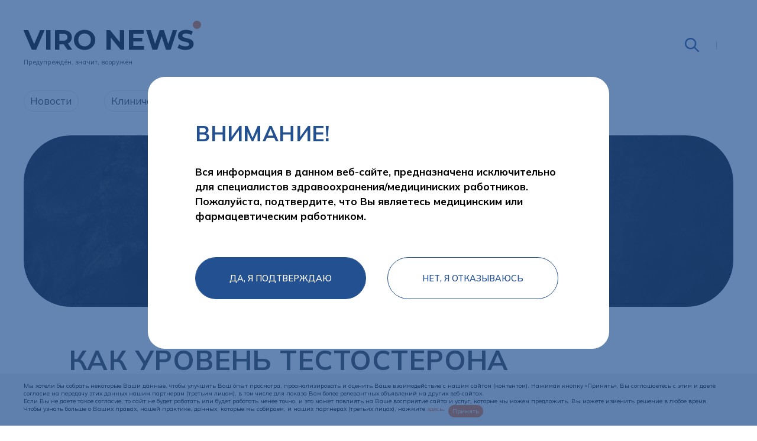

--- FILE ---
content_type: text/html; charset=UTF-8
request_url: https://vironews.ru/news/kak-uroven-testosterona-skazyvaetsya-na-techenii-covid-19/?PAGEN_2=5
body_size: 24787
content:
<!doctype html>
<html lang="ru">
<head>
    <meta http-equiv="Content-Type" content="text/html; charset=UTF-8" />
<meta name="robots" content="index, follow" />
<meta name="description" content="Как уровень тестостерона сказывается на течении COVID-19? - Вироньюс (ViroNews.ru) - новости про SARS-CoV-2/ COVID-19 и его многочисленных штаммах. Методы борьбы и лечение эффективными препаратами Эсперавир, Ареплевир, Скайвира и др. Узнайте как защитить себя и своих близких, читайте Вироньюс (ViroNews.ru). Предупрежден, значит вооружен!" />
<script type="text/javascript" data-skip-moving="true">(function(w, d, n) {var cl = "bx-core";var ht = d.documentElement;var htc = ht ? ht.className : undefined;if (htc === undefined || htc.indexOf(cl) !== -1){return;}var ua = n.userAgent;if (/(iPad;)|(iPhone;)/i.test(ua)){cl += " bx-ios";}else if (/Windows/i.test(ua)){cl += ' bx-win';}else if (/Macintosh/i.test(ua)){cl += " bx-mac";}else if (/Linux/i.test(ua) && !/Android/i.test(ua)){cl += " bx-linux";}else if (/Android/i.test(ua)){cl += " bx-android";}cl += (/(ipad|iphone|android|mobile|touch)/i.test(ua) ? " bx-touch" : " bx-no-touch");cl += w.devicePixelRatio && w.devicePixelRatio >= 2? " bx-retina": " bx-no-retina";var ieVersion = -1;if (/AppleWebKit/.test(ua)){cl += " bx-chrome";}else if (/Opera/.test(ua)){cl += " bx-opera";}else if (/Firefox/.test(ua)){cl += " bx-firefox";}ht.className = htc ? htc + " " + cl : cl;})(window, document, navigator);</script>


<link href="/bitrix/cache/css/s1/viro/page_1c062c1554258ce2ffe06f47e31553ff/page_1c062c1554258ce2ffe06f47e31553ff_v1.css?1755025564259" type="text/css"  rel="stylesheet" />
<link href="/bitrix/cache/css/s1/viro/template_82d8d3130889da145d21cba902e9ec19/template_82d8d3130889da145d21cba902e9ec19_v1.css?1755025513290273" type="text/css"  data-template-style="true" rel="stylesheet" />







    <meta name="viewport" content="width=device-width, initial-scale=1, maximum-scale=1">
    <meta name="format-detection" content="telephone=no">
    <meta name="SKYPE_TOOLBAR" content="SKYPE_TOOLBAR_PARSER_COMPATIBLE">
    <meta name="msapplication-TileColor" content="#235091">
    <meta name="theme-color" content="#235091">
    <link rel="shortcut icon" href="/favicon.ico">
    

    <link rel="preconnect" href="https://fonts.googleapis.com">
    <link rel="preconnect" href="https://fonts.gstatic.com" crossorigin="">
    <link href="https://fonts.googleapis.com/css2?family=Montserrat:ital,wght@0,100;0,200;0,300;0,400;0,500;0,600;0,700;0,800;0,900;1,100;1,200;1,300;1,400;1,500;1,600;1,700;1,800;1,900&amp;family=Mulish:ital,wght@0,200;0,300;0,400;0,500;0,600;0,700;0,800;0,900;1,200;1,300;1,400;1,500;1,600;1,700;1,800;1,900&amp;family=Raleway:ital,wght@0,100;0,200;0,300;0,400;0,500;0,600;0,700;0,800;0,900;1,100;1,200;1,300;1,400;1,500;1,600;1,700;1,800;1,900&amp;display=swap" rel="stylesheet">
    



    <title>Как уровень тестостерона сказывается на течении COVID-19? - новости о лечении ковида | Вироньюс</title>

    <meta name="yandex-verification" content="99266008642267c8">
    <meta name="google-site-verification" content="7sYvis_NVMJMIdKlV06n_2Z1TEZSUdTsYLM1fe8Oics">
</head>

<body>
<div class="wrap">
    <div class="main">
        <header>
            <div class="cont row">
                <div class="logo">
                    <a href="/" class="name">
                        VIRO NEWS
                    </a>

                    <div class="desc">
                        Предупреждён, значит, вооружён
                    </div>
                </div>

                <div class="search modal_cont">
                    <button class="btn mini_modal_btn" data-modal-id="#search_modal">
                        <svg class="icon">
                            <use xlink:href="/local/templates/viro/images/sprite.svg#ic_search"></use>
                        </svg>
                    </button>

                    <div class="mini_modal" id="search_modal">
                                <form action="/search/">
            <button id="search-submit-button" name="s" type="submit" class="">
                <svg class="icon"><use xlink:href="/local/templates/viro/images/sprite.svg#ic_search"></use></svg>
            </button>

            <input id="title-searchs-input" type="text" name="q" value="" size="40" placeholder="Я ищу..." class="input" maxlength="100" autocomplete="off"  />
            <button type="button" class="close_btn">
                <svg><use xlink:href="/local/templates/viro/images/sprite.svg#ic_close"></use></svg>
            </button>
        </form>
    
                        </div>
                </div>

                <!-- div class="account">
                    <button class="login_btn modal_btn" data-modal="#login_modal">Войти</button>
                </div -->

                <div class="sep"></div>

                <button class="mob_menu_btn">
                    <span></span>
                </button>
            </div>

            <div class="cont row mob_menu">
                <button class="mob_close_btn"></button>

                        <nav class="menu row">
                            <div class="menu_item ">
                                            <a href="https://vironews.ru/news/">Новости</a>
                                    </div>
                            <div class="menu_item ">
                                            <a href="https://vironews.ru/klinicheskie_rekomendacii/">Клинические рекомендации</a>
                                    </div>
                            <div class="menu_item ">
                                            <a href="https://vironews.ru/terapiya/">Терапия</a>
                                    </div>
                            <div class="menu_item active">
                                            <a href="https://vironews.ru/peredajte_pacientam/">Актив</a>
                                    </div>
                    </nav>
            </div>

            <div class="overlay"></div>
        </header>



    
<section class="article_info">
    <div class="cont">
        <div class="image">
            <img data-src="/upload/iblock/eab/iig1mf5onjgw47x9jahcfzlrp9v2qru1/brutal-angry-man-in-white-shirt-is-wearing-protection-on-his-fist-before-fight-at-dark-studio.jpg" alt="" class="lazyload">
        </div>

        <div class="data">
            <h1 class="article_title">Как уровень тестостерона сказывается на течении COVID-19?</h1>
                            <div class="date">04.10.2022</div>
                        <div class="text_block">
                                    <div class="detail_text wimg">Ученые всего мира продолжают исследования, чтобы определить, какие факторы влияют на тяжесть заболевания коронавирусной инфекцией.<br />
 <br />
Важный вывод сделали сотрудники Медицинской школы Вашингтонского университета в Сент-Луисе и Медицинской школы Университета Сент-Луиса &#40;США&#41;. Они предположили, что мужчины с низким уровнем тестостерона подвержены большему риску осложненного течения COVID-19 и госпитализации.<br />
 <br />
В 2020 году еще до появления вакцин от коронавируса были проанализированы 723 случая заболеваний. Сравнивали мужчин с диагнозом COVID-19 с низким и нормальным уровнями тестостерона. <br />
 <br />
Исследователи пришли к заключению, что низкий уровень «мужского» гормона является фактором риска тяжелого протекания COVID-19, подобно диабету, сердечным заболеваниям и хроническим заболеваниям легких. Мужчины с низким уровнем тестостерона в 2,4 раза чаще нуждались в госпитализации, чем заболевшие коронавирусом с нормальным уровнем гормонов.<br />
 <br />
При этом было отмечено, что у пациентов, которые проходили заместительную гормональную терапию, вероятность госпитализации при COVID-19 снижалась. <br />
 <br />
Лечение мужчин с низким уровнем тестостерона обычно показано, чтобы улучшить качество их жизни, восстановить сексуальную функцию, а также компенсировать подавленное настроение, раздражительность, проблемы с концентрацией внимания и памятью, усталость, потерю мышечной силы и общее ухудшение самочувствия. Теперь к преимуществам заместительной гормональной терапии еще добавляется ее способность предотвратить тяжелое развитие коронавирусной инфекции.<br />
</div>
                                                    <a href="https://medportal.ru/mednovosti/nizkiy-uroven-testosterona-povyshaet-risk-tyazhelogo-techeniya-c/" target="_blank">Источник</a>
                            </div>
        </div>
    </div>
</section>


	<section class="page_head">
		<div class="cont row">
			<p class="page_title">
				ДРУГИЕ Новости			</p>

					</div>
	</section>

	<section class="articles">
		<div class="cont js_articles">
			<div class="row js-item_row">
									<a href="/news/novaya-volna-koronavirusa-fakty-i-sposoby-protivostoyaniya/" class="article">
						<div class="thumb">
															<img data-src="/upload/iblock/d18/e4te4nreoibs85cfl5sf7bpzeuz5022i/person-putting-medical-mask-earth.jpg" alt="Новая волна коронавируса: факты и способы противостояния" class="lazyload">
													</div>

						<div class="name">
							Новая волна коронавируса: факты и способы противостояния						</div>
					</a>
									<a href="/news/covid-19-atakuet-koshek/" class="article">
						<div class="thumb">
															<img data-src="/upload/iblock/078/r6jayjb40bk4vzavjlv6nltgzfw5t224/cute-cat-sitting-couch-with-tissues-medicine.jpg" alt="COVID-19 атакует кошек" class="lazyload">
													</div>

						<div class="name">
							COVID-19 атакует кошек						</div>
					</a>
									<a href="/news/issledovanie-kombinatsiya-antitel-zashchishchaet-lyudey-iz-gruppy-vysokogo-riska-s-rannimi-simptomam/" class="article">
						<div class="thumb">
															<img data-src="/upload/iblock/660/lp8k5xskxy61qdg5tdx5dfxbu1s0mr1o/specialist-analyzing-dna-microscope-laboratory-wearing-face-mask-glasses-gloves-protection-science-engineer-using-magnifying-glass-optical-microscopic-tool-close-up.jpg" alt="Исследование: комбинация антител защищает людей из группы высокого риска с ранними симптомами COVID-19" class="lazyload">
													</div>

						<div class="name">
							Исследование: комбинация антител защищает людей из группы высокого риска с ранними симптомами COVID-19						</div>
					</a>
									<a href="/news/dezinfektsiya-ubivaet-/" class="article">
						<div class="thumb">
															<img data-src="/upload/iblock/ce9/wmum56o4yu33gxa4tc08mo7utcfgf5gd/person-white-chemical-protection-suit-doing-disinfection-public-areas-stop-spreading-highly-contagious-corona-virus.jpg" alt="Дезинфекция убивает?!" class="lazyload">
													</div>

						<div class="name">
							Дезинфекция убивает?!						</div>
					</a>
							</div>

							<div class="load_more">
											<div class="articles__pagination pagination">
							
<font class="text">ДРУГИЕ Новости 


	17 - 20 из 140<br /></font>

	<font class="text">

	
					<a href="/news/kak-uroven-testosterona-skazyvaetsya-na-techenii-covid-19/">Начало</a>
			|
							<a href="/news/kak-uroven-testosterona-skazyvaetsya-na-techenii-covid-19/?PAGEN_2=4">Пред.</a>
						|
		
	
	
					<a href="/news/kak-uroven-testosterona-skazyvaetsya-na-techenii-covid-19/?PAGEN_2=3">3</a>
					
					<a href="/news/kak-uroven-testosterona-skazyvaetsya-na-techenii-covid-19/?PAGEN_2=4">4</a>
					
					<b>5</b>
					
					<a href="/news/kak-uroven-testosterona-skazyvaetsya-na-techenii-covid-19/?PAGEN_2=6">6</a>
					
					<a href="/news/kak-uroven-testosterona-skazyvaetsya-na-techenii-covid-19/?PAGEN_2=7">7</a>
						|

			<a href="/news/kak-uroven-testosterona-skazyvaetsya-na-techenii-covid-19/?PAGEN_2=6">След.</a>&nbsp;|
		<a href="/news/kak-uroven-testosterona-skazyvaetsya-na-techenii-covid-19/?PAGEN_2=35">Конец</a>
	



</font>						</div>
					
					<div class="ajax_load">
						<button data-endPage="35" data-navNum="2" data-curPage="5" class="btn" id="load-items">
						Загрузить еще
						</button>
					</div>

									</div>
					</div>
	</section>
		



    </div>

    <footer >
        <div class="cont">
            <div class="logo">
                <div class="name">VIRO NEWS</div>
                <br><a href="/upload/content/policy_2025.pdf" class="dev__footer__link" target="_blank">Политика в отношении обработки персональных данных</a>
                <br><a href="/polzovatelskoe-soglashenie/" class="dev__footer__link" target="_blank">Пользовательское соглашение</a>
            </div>
        </div>
    </footer>

    <div id="cookie_notification">
        <div class="cont">
            <p>Мы хотели бы собрать некоторые Ваши данные, чтобы улучшить Ваш опыт просмотра, проанализировать и оценить Ваше взаимодействие с нашим сайтом (контентом). Нажимая кнопку «Принять», Вы соглашаетесь с этим и даете согласие на передачу этих данных нашим партнерам (третьим лицам), в том числе для показа Вам более релевантных объявлений на других веб-сайтах.
            <br>Если Вы не даете такое согласие, то сайт не будет работать или будет работать менее точно, и это может повлиять на Ваше восприятие сайта и услуг, которые мы можем предложить. Вы можете изменить решение в любое время.
            <br>Чтобы узнать больше о Ваших правах, нашей практике, данных, которые мы собираем, и наших партнерах (третьих лицах), нажмите <a href="/politika-cookie/" target="_blank">здесь</a>. <button class="button cookie_accept">Принять</button></p>
        </div>
    </div>

    <div class="soc">
    <button class="close_btn">
        <svg class="icon"><use xlink:href="/viro/images/sprite.svg#ic_close"></use></svg>
    </button>

    <div class="title">Читайте нас в Telegram:</div>

    <div class="items">
<!--        <a href="/" target="_blank" rel="noopener nofollow">
            <svg class="icon"><use xlink:href="/viro/images/sprite.svg#ic_vk"></use></svg>
        </a>

        <a href="/" target="_blank" rel="noopener nofollow">
            <svg class="icon"><use xlink:href="/viro/images/sprite.svg#ic_instagram"></use></svg>
        </a>-->

        <a href="http://t.me/viro_news" target="_blank" rel="noopener nofollow">
            <svg class="icon"><use xlink:href="/viro/images/sprite.svg#ic_telegram"></use></svg>
        </a>
<!--
        <a href="/" target="_blank" rel="noopener nofollow">
            <svg class="icon"><use xlink:href="/viro/images/sprite.svg#ic_youtube"></use></svg>
        </a>-->
    </div>
</div></div>



<section class="modal" id="warning_modal" style="display: none;">
    <div class="title">
        ВНИМАНИЕ!
    </div>

    <div class="desc">Вся информация в данном веб-сайте, предназначена исключительно для специалистов здравоохранения/медициниских работников. Пожалуйста, подтвердите, что Вы являетесь медицинским или фармацевтическим работником.</div>

    <div class="btns">
        <button class="btn close_btn">
            Да, я подтверждаю
        </button>

        <button class="btn border">
            Нет, я отказываюсь
        </button>
    </div>
</section><!-- VIRONEWS.RU -->

<!-- Google tag (gtag.js) -->
<!-- Yandex.Metrika counter -->
<noscript><div><img src="https://mc.yandex.ru/watch/90049565" style="position:absolute; left:-9999px;" alt="" /></div></noscript>
<!-- /Yandex.Metrika counter -->
<script type="text/javascript">if(!window.BX)window.BX={};if(!window.BX.message)window.BX.message=function(mess){if(typeof mess==='object'){for(let i in mess) {BX.message[i]=mess[i];} return true;}};</script>
<script type="text/javascript">(window.BX||top.BX).message({'JS_CORE_LOADING':'Загрузка...','JS_CORE_NO_DATA':'- Нет данных -','JS_CORE_WINDOW_CLOSE':'Закрыть','JS_CORE_WINDOW_EXPAND':'Развернуть','JS_CORE_WINDOW_NARROW':'Свернуть в окно','JS_CORE_WINDOW_SAVE':'Сохранить','JS_CORE_WINDOW_CANCEL':'Отменить','JS_CORE_WINDOW_CONTINUE':'Продолжить','JS_CORE_H':'ч','JS_CORE_M':'м','JS_CORE_S':'с','JSADM_AI_HIDE_EXTRA':'Скрыть лишние','JSADM_AI_ALL_NOTIF':'Показать все','JSADM_AUTH_REQ':'Требуется авторизация!','JS_CORE_WINDOW_AUTH':'Войти','JS_CORE_IMAGE_FULL':'Полный размер'});</script><script type="text/javascript" src="/bitrix/js/main/core/core.min.js?1673436037220366"></script><script>BX.setJSList(['/bitrix/js/main/core/core_ajax.js','/bitrix/js/main/core/core_promise.js','/bitrix/js/main/polyfill/promise/js/promise.js','/bitrix/js/main/loadext/loadext.js','/bitrix/js/main/loadext/extension.js','/bitrix/js/main/polyfill/promise/js/promise.js','/bitrix/js/main/polyfill/find/js/find.js','/bitrix/js/main/polyfill/includes/js/includes.js','/bitrix/js/main/polyfill/matches/js/matches.js','/bitrix/js/ui/polyfill/closest/js/closest.js','/bitrix/js/main/polyfill/fill/main.polyfill.fill.js','/bitrix/js/main/polyfill/find/js/find.js','/bitrix/js/main/polyfill/matches/js/matches.js','/bitrix/js/main/polyfill/core/dist/polyfill.bundle.js','/bitrix/js/main/core/core.js','/bitrix/js/main/polyfill/intersectionobserver/js/intersectionobserver.js','/bitrix/js/main/lazyload/dist/lazyload.bundle.js','/bitrix/js/main/polyfill/core/dist/polyfill.bundle.js','/bitrix/js/main/parambag/dist/parambag.bundle.js']);
</script>
<script type="text/javascript">(window.BX||top.BX).message({'LANGUAGE_ID':'ru','FORMAT_DATE':'DD.MM.YYYY','FORMAT_DATETIME':'DD.MM.YYYY HH:MI:SS','COOKIE_PREFIX':'BITRIX_SM','SERVER_TZ_OFFSET':'10800','UTF_MODE':'Y','SITE_ID':'s1','SITE_DIR':'/','USER_ID':'','SERVER_TIME':'1769344655','USER_TZ_OFFSET':'0','USER_TZ_AUTO':'Y','bitrix_sessid':'9d21974130e76fcb004f7a3cc7c0cc3b'});</script><script type="text/javascript">BX.setJSList(['/local/templates/viro/components/bitrix/news.list/main_template/script.js','/local/templates/viro/js/jquery-3.5.0.min.js','/local/templates/viro/js/swiper-bundle.min.js','/local/templates/viro/js/inputmask.min.js','/local/templates/viro/js/nice-select.js','/local/templates/viro/js/fancybox.min.js','/local/templates/viro/js/air-datepicker.js','/local/templates/viro/js/functions.js','/local/templates/viro/js/scripts.js','/local/templates/viro/js/jquery.cookie.js','/local/templates/viro/js/custom_template.js','/local/templates/viro/js/chart.js','/local/templates/viro/js/morbidity.js','/local/templates/viro/js/polls.js','/local/templates/viro/js/dev.js','/bitrix/components/bitrix/search.title/script.js']);</script>
<script type="text/javascript">BX.setCSSList(['/local/templates/viro/components/bitrix/news.list/main_template/style.css','/local/templates/viro/css/swiper-bundle.min.css','/local/templates/viro/css/swiper.css','/local/templates/viro/css/fancybox.css','/local/templates/viro/css/air-datepicker.css','/local/templates/viro/css/styles.css','/local/templates/viro/css/response_1899.css','/local/templates/viro/css/response_1439.css','/local/templates/viro/css/response_1279.css','/local/templates/viro/css/response_1023.css','/local/templates/viro/css/response_767.css','/local/templates/viro/css/response_479.css','/local/templates/viro/css/radamin.css','/local/templates/viro/css/brainmax.css','/local/templates/viro/css/morbidity.css','/local/templates/viro/css/polls.css','/local/templates/viro/css/dev.css']);</script>

<script type="text/javascript"  src="/bitrix/cache/js/s1/viro/template_f16a1380a14aafee0f49a899fb11c19c/template_f16a1380a14aafee0f49a899fb11c19c_v1.js?1755025513741874"></script>
<script type="text/javascript"  src="/bitrix/cache/js/s1/viro/page_40f820e0ec6278d37fced356ddf149c6/page_40f820e0ec6278d37fced356ddf149c6_v1.js?17550255641958"></script>
<script type="text/javascript">var _ba = _ba || []; _ba.push(["aid", "d938a4587c8598745cd010e212171a58"]); _ba.push(["host", "vironews.ru"]); (function() {var ba = document.createElement("script"); ba.type = "text/javascript"; ba.async = true;ba.src = (document.location.protocol == "https:" ? "https://" : "http://") + "bitrix.info/ba.js";var s = document.getElementsByTagName("script")[0];s.parentNode.insertBefore(ba, s);})();</script>



<script type="text/javascript">
        var jsControl = new JCTitleSearch({
            //'WAIT_IMAGE': '/bitrix/themes/.default/images/wait.gif',
            'AJAX_PAGE' : '/news/kak-uroven-testosterona-skazyvaetsya-na-techenii-covid-19/?PAGEN_2=5',
            'CONTAINER_ID': 'title-search',
            'INPUT_ID': 'title-searchs-input',
            'MIN_QUERY_LEN': 2
        });
        $("#title-searchs-input").focus(function() { $(this).parents("form").find("button[type='submit']").addClass("hover"); });
        $("#title-searchs-input").blur(function() { $(this).parents("form").find("button[type='submit']").removeClass("hover"); });
    </script>



<script>
						$(function () {
							var newsSetLoader = new newsLoader({
								root: '.js_articles',
								newsBlock: '.js-item_row',
								newsLoader: '#load-items',
								ajaxLoader: '#ajax-loader-catalog',
								loadSett: {
									endPage: 35,
									navNum: 2,
									curPage: 5								}
							});
							newsSetLoader.init();
						});
					</script>
<script async src="https://www.googletagmanager.com/gtag/js?id=G-LSMT7H42YJ"></script>
<script>
    window.dataLayer = window.dataLayer || [];
    function gtag(){dataLayer.push(arguments);}
    gtag('js', new Date());

    gtag('config', 'G-LSMT7H42YJ');
</script>

<script type="text/javascript" >
    (function(m,e,t,r,i,k,a){m[i]=m[i]||function(){(m[i].a=m[i].a||[]).push(arguments)};
    var z = null;m[i].l=1*new Date();
    for (var j = 0; j < document.scripts.length; j++) {if (document.scripts[j].src === r) { return; }}
    k=e.createElement(t),a=e.getElementsByTagName(t)[0],k.async=1,k.src=r,a.parentNode.insertBefore(k,a)})
    (window, document, "script", "https://mc.yandex.ru/metrika/tag.js", "ym");

    ym(90049565, "init", {
        clickmap:true,
        trackLinks:true,
        accurateTrackBounce:true,
        webvisor:true
    });
</script>
</body>
</html>

--- FILE ---
content_type: text/css
request_url: https://vironews.ru/bitrix/cache/css/s1/viro/page_1c062c1554258ce2ffe06f47e31553ff/page_1c062c1554258ce2ffe06f47e31553ff_v1.css?1755025564259
body_size: 159
content:


/* Start:/local/templates/viro/components/bitrix/news.list/main_template/style.css?166006865755*/

.articles__pagination{
    display: none!important;
}

/* End */
/* /local/templates/viro/components/bitrix/news.list/main_template/style.css?166006865755 */


--- FILE ---
content_type: text/css
request_url: https://vironews.ru/bitrix/cache/css/s1/viro/template_82d8d3130889da145d21cba902e9ec19/template_82d8d3130889da145d21cba902e9ec19_v1.css?1755025513290273
body_size: 290488
content:


/* Start:/local/templates/viro/css/swiper-bundle.min.css?166868616615817*/
/**
 * Swiper 8.1.0
 * Most modern mobile touch slider and framework with hardware accelerated transitions
 * https://swiperjs.com
 *
 * Copyright 2014-2022 Vladimir Kharlampidi
 *
 * Released under the MIT License
 *
 * Released on: April 8, 2022
 */

@font-face{font-family:swiper-icons;src:url('data:application/font-woff;charset=utf-8;base64, [base64]//wADZ2x5ZgAAAywAAADMAAAD2MHtryVoZWFkAAABbAAAADAAAAA2E2+eoWhoZWEAAAGcAAAAHwAAACQC9gDzaG10eAAAAigAAAAZAAAArgJkABFsb2NhAAAC0AAAAFoAAABaFQAUGG1heHAAAAG8AAAAHwAAACAAcABAbmFtZQAAA/gAAAE5AAACXvFdBwlwb3N0AAAFNAAAAGIAAACE5s74hXjaY2BkYGAAYpf5Hu/j+W2+MnAzMYDAzaX6QjD6/4//Bxj5GA8AuRwMYGkAPywL13jaY2BkYGA88P8Agx4j+/8fQDYfA1AEBWgDAIB2BOoAeNpjYGRgYNBh4GdgYgABEMnIABJzYNADCQAACWgAsQB42mNgYfzCOIGBlYGB0YcxjYGBwR1Kf2WQZGhhYGBiYGVmgAFGBiQQkOaawtDAoMBQxXjg/wEGPcYDDA4wNUA2CCgwsAAAO4EL6gAAeNpj2M0gyAACqxgGNWBkZ2D4/wMA+xkDdgAAAHjaY2BgYGaAYBkGRgYQiAHyGMF8FgYHIM3DwMHABGQrMOgyWDLEM1T9/w8UBfEMgLzE////P/5//f/V/xv+r4eaAAeMbAxwIUYmIMHEgKYAYjUcsDAwsLKxc3BycfPw8jEQA/[base64]/uznmfPFBNODM2K7MTQ45YEAZqGP81AmGGcF3iPqOop0r1SPTaTbVkfUe4HXj97wYE+yNwWYxwWu4v1ugWHgo3S1XdZEVqWM7ET0cfnLGxWfkgR42o2PvWrDMBSFj/IHLaF0zKjRgdiVMwScNRAoWUoH78Y2icB/yIY09An6AH2Bdu/UB+yxopYshQiEvnvu0dURgDt8QeC8PDw7Fpji3fEA4z/PEJ6YOB5hKh4dj3EvXhxPqH/SKUY3rJ7srZ4FZnh1PMAtPhwP6fl2PMJMPDgeQ4rY8YT6Gzao0eAEA409DuggmTnFnOcSCiEiLMgxCiTI6Cq5DZUd3Qmp10vO0LaLTd2cjN4fOumlc7lUYbSQcZFkutRG7g6JKZKy0RmdLY680CDnEJ+UMkpFFe1RN7nxdVpXrC4aTtnaurOnYercZg2YVmLN/d/gczfEimrE/fs/bOuq29Zmn8tloORaXgZgGa78yO9/cnXm2BpaGvq25Dv9S4E9+5SIc9PqupJKhYFSSl47+Qcr1mYNAAAAeNptw0cKwkAAAMDZJA8Q7OUJvkLsPfZ6zFVERPy8qHh2YER+3i/BP83vIBLLySsoKimrqKqpa2hp6+jq6RsYGhmbmJqZSy0sraxtbO3sHRydnEMU4uR6yx7JJXveP7WrDycAAAAAAAH//wACeNpjYGRgYOABYhkgZgJCZgZNBkYGLQZtIJsFLMYAAAw3ALgAeNolizEKgDAQBCchRbC2sFER0YD6qVQiBCv/H9ezGI6Z5XBAw8CBK/m5iQQVauVbXLnOrMZv2oLdKFa8Pjuru2hJzGabmOSLzNMzvutpB3N42mNgZGBg4GKQYzBhYMxJLMlj4GBgAYow/P/PAJJhLM6sSoWKfWCAAwDAjgbRAAB42mNgYGBkAIIbCZo5IPrmUn0hGA0AO8EFTQAA');font-weight:400;font-style:normal}:root{--swiper-theme-color:#007aff}.swiper{margin-left:auto;margin-right:auto;position:relative;overflow:hidden;list-style:none;padding:0;z-index:1}.swiper-vertical>.swiper-wrapper{flex-direction:column}.swiper-wrapper{position:relative;width:100%;height:100%;z-index:1;display:flex;transition-property:transform;box-sizing:content-box}.swiper-android .swiper-slide,.swiper-wrapper{transform:translate3d(0px,0,0)}.swiper-pointer-events{touch-action:pan-y}.swiper-pointer-events.swiper-vertical{touch-action:pan-x}.swiper-slide{flex-shrink:0;width:100%;height:100%;position:relative;transition-property:transform}.swiper-slide-invisible-blank{visibility:hidden}.swiper-autoheight,.swiper-autoheight .swiper-slide{height:auto}.swiper-autoheight .swiper-wrapper{align-items:flex-start;transition-property:transform,height}.swiper-backface-hidden .swiper-slide{transform:translateZ(0);-webkit-backface-visibility:hidden;backface-visibility:hidden}.swiper-3d,.swiper-3d.swiper-css-mode .swiper-wrapper{perspective:1200px}.swiper-3d .swiper-cube-shadow,.swiper-3d .swiper-slide,.swiper-3d .swiper-slide-shadow,.swiper-3d .swiper-slide-shadow-bottom,.swiper-3d .swiper-slide-shadow-left,.swiper-3d .swiper-slide-shadow-right,.swiper-3d .swiper-slide-shadow-top,.swiper-3d .swiper-wrapper{transform-style:preserve-3d}.swiper-3d .swiper-slide-shadow,.swiper-3d .swiper-slide-shadow-bottom,.swiper-3d .swiper-slide-shadow-left,.swiper-3d .swiper-slide-shadow-right,.swiper-3d .swiper-slide-shadow-top{position:absolute;left:0;top:0;width:100%;height:100%;pointer-events:none;z-index:10}.swiper-3d .swiper-slide-shadow{background:rgba(0,0,0,.15)}.swiper-3d .swiper-slide-shadow-left{background-image:linear-gradient(to left,rgba(0,0,0,.5),rgba(0,0,0,0))}.swiper-3d .swiper-slide-shadow-right{background-image:linear-gradient(to right,rgba(0,0,0,.5),rgba(0,0,0,0))}.swiper-3d .swiper-slide-shadow-top{background-image:linear-gradient(to top,rgba(0,0,0,.5),rgba(0,0,0,0))}.swiper-3d .swiper-slide-shadow-bottom{background-image:linear-gradient(to bottom,rgba(0,0,0,.5),rgba(0,0,0,0))}.swiper-css-mode>.swiper-wrapper{overflow:auto;scrollbar-width:none;-ms-overflow-style:none}.swiper-css-mode>.swiper-wrapper::-webkit-scrollbar{display:none}.swiper-css-mode>.swiper-wrapper>.swiper-slide{scroll-snap-align:start start}.swiper-horizontal.swiper-css-mode>.swiper-wrapper{scroll-snap-type:x mandatory}.swiper-vertical.swiper-css-mode>.swiper-wrapper{scroll-snap-type:y mandatory}.swiper-centered>.swiper-wrapper::before{content:'';flex-shrink:0;order:9999}.swiper-centered.swiper-horizontal>.swiper-wrapper>.swiper-slide:first-child{margin-inline-start:var(--swiper-centered-offset-before)}.swiper-centered.swiper-horizontal>.swiper-wrapper::before{height:100%;min-height:1px;width:var(--swiper-centered-offset-after)}.swiper-centered.swiper-vertical>.swiper-wrapper>.swiper-slide:first-child{margin-block-start:var(--swiper-centered-offset-before)}.swiper-centered.swiper-vertical>.swiper-wrapper::before{width:100%;min-width:1px;height:var(--swiper-centered-offset-after)}.swiper-centered>.swiper-wrapper>.swiper-slide{scroll-snap-align:center center}.swiper-virtual .swiper-slide{-webkit-backface-visibility:hidden;transform:translateZ(0)}.swiper-virtual.swiper-css-mode .swiper-wrapper::after{content:'';position:absolute;left:0;top:0;pointer-events:none}.swiper-virtual.swiper-css-mode.swiper-horizontal .swiper-wrapper::after{height:1px;width:var(--swiper-virtual-size)}.swiper-virtual.swiper-css-mode.swiper-vertical .swiper-wrapper::after{width:1px;height:var(--swiper-virtual-size)}:root{--swiper-navigation-size:44px}.swiper-button-next,.swiper-button-prev{position:absolute;top:50%;width:calc(var(--swiper-navigation-size)/ 44 * 27);height:var(--swiper-navigation-size);margin-top:calc(0px - (var(--swiper-navigation-size)/ 2));z-index:10;cursor:pointer;display:flex;align-items:center;justify-content:center;color:var(--swiper-navigation-color,var(--swiper-theme-color))}.swiper-button-next.swiper-button-disabled,.swiper-button-prev.swiper-button-disabled{opacity:.35;cursor:auto;pointer-events:none}.swiper-button-next:after,.swiper-button-prev:after{font-family:swiper-icons;font-size:var(--swiper-navigation-size);text-transform:none!important;letter-spacing:0;text-transform:none;font-variant:initial;line-height:1}.swiper-button-prev,.swiper-rtl .swiper-button-next{left:10px;right:auto}.swiper-button-prev:after,.swiper-rtl .swiper-button-next:after{content:'prev'}.swiper-button-next,.swiper-rtl .swiper-button-prev{right:10px;left:auto}.swiper-button-next:after,.swiper-rtl .swiper-button-prev:after{content:'next'}.swiper-button-lock{display:none}.swiper-pagination{position:absolute;text-align:center;transition:.3s opacity;transform:translate3d(0,0,0);z-index:10}.swiper-pagination.swiper-pagination-hidden{opacity:0}.swiper-horizontal>.swiper-pagination-bullets,.swiper-pagination-bullets.swiper-pagination-horizontal,.swiper-pagination-custom,.swiper-pagination-fraction{bottom:10px;left:0;width:100%}.swiper-pagination-bullets-dynamic{overflow:hidden;font-size:0}.swiper-pagination-bullets-dynamic .swiper-pagination-bullet{transform:scale(.33);position:relative}.swiper-pagination-bullets-dynamic .swiper-pagination-bullet-active{transform:scale(1)}.swiper-pagination-bullets-dynamic .swiper-pagination-bullet-active-main{transform:scale(1)}.swiper-pagination-bullets-dynamic .swiper-pagination-bullet-active-prev{transform:scale(.66)}.swiper-pagination-bullets-dynamic .swiper-pagination-bullet-active-prev-prev{transform:scale(.33)}.swiper-pagination-bullets-dynamic .swiper-pagination-bullet-active-next{transform:scale(.66)}.swiper-pagination-bullets-dynamic .swiper-pagination-bullet-active-next-next{transform:scale(.33)}.swiper-pagination-bullet{width:var(--swiper-pagination-bullet-width,var(--swiper-pagination-bullet-size,8px));height:var(--swiper-pagination-bullet-height,var(--swiper-pagination-bullet-size,8px));display:inline-block;border-radius:50%;background:var(--swiper-pagination-bullet-inactive-color,#000);opacity:var(--swiper-pagination-bullet-inactive-opacity, .2)}button.swiper-pagination-bullet{border:none;margin:0;padding:0;box-shadow:none;-webkit-appearance:none;appearance:none}.swiper-pagination-clickable .swiper-pagination-bullet{cursor:pointer}.swiper-pagination-bullet:only-child{display:none!important}.swiper-pagination-bullet-active{opacity:var(--swiper-pagination-bullet-opacity, 1);background:var(--swiper-pagination-color,var(--swiper-theme-color))}.swiper-pagination-vertical.swiper-pagination-bullets,.swiper-vertical>.swiper-pagination-bullets{right:10px;top:50%;transform:translate3d(0px,-50%,0)}.swiper-pagination-vertical.swiper-pagination-bullets .swiper-pagination-bullet,.swiper-vertical>.swiper-pagination-bullets .swiper-pagination-bullet{margin:var(--swiper-pagination-bullet-vertical-gap,6px) 0;display:block}.swiper-pagination-vertical.swiper-pagination-bullets.swiper-pagination-bullets-dynamic,.swiper-vertical>.swiper-pagination-bullets.swiper-pagination-bullets-dynamic{top:50%;transform:translateY(-50%);width:8px}.swiper-pagination-vertical.swiper-pagination-bullets.swiper-pagination-bullets-dynamic .swiper-pagination-bullet,.swiper-vertical>.swiper-pagination-bullets.swiper-pagination-bullets-dynamic .swiper-pagination-bullet{display:inline-block;transition:.2s transform,.2s top}.swiper-horizontal>.swiper-pagination-bullets .swiper-pagination-bullet,.swiper-pagination-horizontal.swiper-pagination-bullets .swiper-pagination-bullet{margin:0 var(--swiper-pagination-bullet-horizontal-gap,4px)}.swiper-horizontal>.swiper-pagination-bullets.swiper-pagination-bullets-dynamic,.swiper-pagination-horizontal.swiper-pagination-bullets.swiper-pagination-bullets-dynamic{left:50%;transform:translateX(-50%);white-space:nowrap}.swiper-horizontal>.swiper-pagination-bullets.swiper-pagination-bullets-dynamic .swiper-pagination-bullet,.swiper-pagination-horizontal.swiper-pagination-bullets.swiper-pagination-bullets-dynamic .swiper-pagination-bullet{transition:.2s transform,.2s left}.swiper-horizontal.swiper-rtl>.swiper-pagination-bullets-dynamic .swiper-pagination-bullet{transition:.2s transform,.2s right}.swiper-pagination-progressbar{background:rgba(0,0,0,.25);position:absolute}.swiper-pagination-progressbar .swiper-pagination-progressbar-fill{background:var(--swiper-pagination-color,var(--swiper-theme-color));position:absolute;left:0;top:0;width:100%;height:100%;transform:scale(0);transform-origin:left top}.swiper-rtl .swiper-pagination-progressbar .swiper-pagination-progressbar-fill{transform-origin:right top}.swiper-horizontal>.swiper-pagination-progressbar,.swiper-pagination-progressbar.swiper-pagination-horizontal,.swiper-pagination-progressbar.swiper-pagination-vertical.swiper-pagination-progressbar-opposite,.swiper-vertical>.swiper-pagination-progressbar.swiper-pagination-progressbar-opposite{width:100%;height:4px;left:0;top:0}.swiper-horizontal>.swiper-pagination-progressbar.swiper-pagination-progressbar-opposite,.swiper-pagination-progressbar.swiper-pagination-horizontal.swiper-pagination-progressbar-opposite,.swiper-pagination-progressbar.swiper-pagination-vertical,.swiper-vertical>.swiper-pagination-progressbar{width:4px;height:100%;left:0;top:0}.swiper-pagination-lock{display:none}.swiper-scrollbar{border-radius:10px;position:relative;-ms-touch-action:none;background:rgba(0,0,0,.1)}.swiper-horizontal>.swiper-scrollbar{position:absolute;left:1%;bottom:3px;z-index:50;height:5px;width:98%}.swiper-vertical>.swiper-scrollbar{position:absolute;right:3px;top:1%;z-index:50;width:5px;height:98%}.swiper-scrollbar-drag{height:100%;width:100%;position:relative;background:rgba(0,0,0,.5);border-radius:10px;left:0;top:0}.swiper-scrollbar-cursor-drag{cursor:move}.swiper-scrollbar-lock{display:none}.swiper-zoom-container{width:100%;height:100%;display:flex;justify-content:center;align-items:center;text-align:center}.swiper-zoom-container>canvas,.swiper-zoom-container>img,.swiper-zoom-container>svg{max-width:100%;max-height:100%;object-fit:contain}.swiper-slide-zoomed{cursor:move}.swiper-lazy-preloader{width:42px;height:42px;position:absolute;left:50%;top:50%;margin-left:-21px;margin-top:-21px;z-index:10;transform-origin:50%;box-sizing:border-box;border:4px solid var(--swiper-preloader-color,var(--swiper-theme-color));border-radius:50%;border-top-color:transparent}.swiper-slide-visible .swiper-lazy-preloader{animation:swiper-preloader-spin 1s infinite linear}.swiper-lazy-preloader-white{--swiper-preloader-color:#fff}.swiper-lazy-preloader-black{--swiper-preloader-color:#000}@keyframes swiper-preloader-spin{100%{transform:rotate(360deg)}}.swiper .swiper-notification{position:absolute;left:0;top:0;pointer-events:none;opacity:0;z-index:-1000}.swiper-free-mode>.swiper-wrapper{transition-timing-function:ease-out;margin:0 auto}.swiper-grid>.swiper-wrapper{flex-wrap:wrap}.swiper-grid-column>.swiper-wrapper{flex-wrap:wrap;flex-direction:column}.swiper-fade.swiper-free-mode .swiper-slide{transition-timing-function:ease-out}.swiper-fade .swiper-slide{pointer-events:none;transition-property:opacity}.swiper-fade .swiper-slide .swiper-slide{pointer-events:none}.swiper-fade .swiper-slide-active,.swiper-fade .swiper-slide-active .swiper-slide-active{pointer-events:auto}.swiper-cube{overflow:visible}.swiper-cube .swiper-slide{pointer-events:none;-webkit-backface-visibility:hidden;backface-visibility:hidden;z-index:1;visibility:hidden;transform-origin:0 0;width:100%;height:100%}.swiper-cube .swiper-slide .swiper-slide{pointer-events:none}.swiper-cube.swiper-rtl .swiper-slide{transform-origin:100% 0}.swiper-cube .swiper-slide-active,.swiper-cube .swiper-slide-active .swiper-slide-active{pointer-events:auto}.swiper-cube .swiper-slide-active,.swiper-cube .swiper-slide-next,.swiper-cube .swiper-slide-next+.swiper-slide,.swiper-cube .swiper-slide-prev{pointer-events:auto;visibility:visible}.swiper-cube .swiper-slide-shadow-bottom,.swiper-cube .swiper-slide-shadow-left,.swiper-cube .swiper-slide-shadow-right,.swiper-cube .swiper-slide-shadow-top{z-index:0;-webkit-backface-visibility:hidden;backface-visibility:hidden}.swiper-cube .swiper-cube-shadow{position:absolute;left:0;bottom:0px;width:100%;height:100%;opacity:.6;z-index:0}.swiper-cube .swiper-cube-shadow:before{content:'';background:#000;position:absolute;left:0;top:0;bottom:0;right:0;filter:blur(50px)}.swiper-flip{overflow:visible}.swiper-flip .swiper-slide{pointer-events:none;-webkit-backface-visibility:hidden;backface-visibility:hidden;z-index:1}.swiper-flip .swiper-slide .swiper-slide{pointer-events:none}.swiper-flip .swiper-slide-active,.swiper-flip .swiper-slide-active .swiper-slide-active{pointer-events:auto}.swiper-flip .swiper-slide-shadow-bottom,.swiper-flip .swiper-slide-shadow-left,.swiper-flip .swiper-slide-shadow-right,.swiper-flip .swiper-slide-shadow-top{z-index:0;-webkit-backface-visibility:hidden;backface-visibility:hidden}.swiper-creative .swiper-slide{-webkit-backface-visibility:hidden;backface-visibility:hidden;overflow:hidden;transition-property:transform,opacity,height}.swiper-cards{overflow:visible}.swiper-cards .swiper-slide{transform-origin:center bottom;-webkit-backface-visibility:hidden;backface-visibility:hidden;overflow:hidden}
/* End */


/* Start:/local/templates/viro/css/swiper.css?16686861661953*/
.swiper-button-next,
.swiper-button-prev
{
    color: #235091;

    top: -124px;
    bottom: auto;

    display: flex;

    width: 84px;
    height: 84px;
    margin: auto;

    transition: color .2s linear;
    transform: none;

    border-radius: 50%;
    background: #fff;
    box-shadow: 0 4px 4px rgba(0, 0, 0, .1);

    justify-content: center;
    align-items: center;
    align-content: center;
    flex-wrap: wrap;
}

.swiper-button-prev
{
    right: 103px;
    left: auto;
}

.swiper-button-next
{
    right: 0;
}

.swiper-button-next:after,
.swiper-button-prev:after
{
    display: none;
}


.swiper-button-next .icon,
.swiper-button-prev .icon
{
    display: block;

    width: 32px;
    height: 16px;

    transform: rotate(90deg);
}

.swiper-button-next .icon
{
    transform: rotate(-90deg);
}



.swiper-horizontal > .swiper-pagination-bullets .swiper-pagination-bullet,
.swiper-pagination-horizontal.swiper-pagination-bullets .swiper-pagination-bullet
{
    margin: 0;
}



.swiper-horizontal > .swiper-pagination-bullets,
.swiper-pagination-bullets.swiper-pagination-horizontal,
.swiper-pagination-custom,
.swiper-pagination-fraction
{
    position: absolute;
    bottom: -33px;
    left: 0;

    display: flex;

    width: 100%;
    height: 11px;

    pointer-events: none;

    justify-content: center;
    align-items: center;
    align-content: center;
    flex-wrap: wrap;
}

.swiper-pagination-bullet
{
    display: block;

    width: 11px;
    height: 11px;

    transition: .2s linear;
    pointer-events: auto;

    opacity: 1;
    border: 2px solid #0098ff;
    border-radius: 50%;
    background: #0098ff;
}

.swiper-pagination-bullet + .swiper-pagination-bullet
{
    margin-left: 11px !important;
}

.swiper-pagination-bullet:hover,
.swiper-pagination-bullet.active
{
    border-color: #0098ff;
    background: #fff;
}

.swiper-container-horizontal > .swiper-pagination-bullets .swiper-pagination-bullet
{
    margin: 0;
}
/* End */


/* Start:/local/templates/viro/css/fancybox.css?166868616215304*/
.not-selectable{-moz-user-select:none;-webkit-user-select:none;-ms-user-select:none;user-select:none}.carousel{position:relative;box-sizing:border-box}.carousel *,.carousel *:before,.carousel *:after{box-sizing:inherit}.carousel.is-draggable{cursor:move;cursor:grab}.carousel.is-dragging{cursor:move;cursor:grabbing}.carousel__viewport{position:relative;overflow:hidden;max-width:100%;max-height:100%}.carousel__track{display:flex}.carousel__slide{flex:0 0 auto;width:var(--carousel-slide-width, 60%);max-width:100%;padding:1rem;position:relative;overflow-x:hidden;overflow-y:auto;overscroll-behavior:contain;-webkit-overflow-scrolling:touch;touch-action:pan-y}.carousel.has-dots{margin-bottom:calc(0.5rem + 22px)}.carousel__dots{margin:0 auto;padding:0;position:absolute;top:calc(100% + 0.5rem);left:0;right:0;display:flex;justify-content:center;list-style:none;user-select:none}.carousel__dots .carousel__dot{margin:0;padding:0;display:block;position:relative;width:22px;height:22px;cursor:pointer}.carousel__dots .carousel__dot:after{content:"";width:8px;height:8px;border-radius:50%;position:absolute;top:50%;left:50%;transform:translate(-50%, -50%);background-color:currentColor;opacity:.25;transition:opacity .15s ease-in-out}.carousel__dots .carousel__dot.is-selected:after{opacity:1}.carousel__button{width:var(--carousel-button-width, 48px);height:var(--carousel-button-height, 48px);padding:0;border:0;display:flex;justify-content:center;align-items:center;pointer-events:all;cursor:pointer;color:var(--carousel-button-color, currentColor);background:var(--carousel-button-bg, transparent);border-radius:var(--carousel-button-border-radius, 50%);box-shadow:var(--carousel-button-shadow, none);transition:opacity .15s ease}.carousel__button.is-prev,.carousel__button.is-next{position:absolute;top:50%;transform:translateY(-50%)}.carousel__button.is-prev{left:10px}.carousel__button.is-next{right:10px}.carousel__button[disabled]{cursor:default;opacity:.3}.carousel__button svg{width:var(--carousel-button-svg-width, 50%);height:var(--carousel-button-svg-height, 50%);fill:none;stroke:currentColor;stroke-width:var(--carousel-button-svg-stroke-width, 1.5);stroke-linejoin:bevel;stroke-linecap:round;filter:var(--carousel-button-svg-filter, none);pointer-events:none}body.compensate-for-scrollbar{overflow:hidden !important;touch-action:none}.fancybox__container{position:fixed;top:0;left:0;bottom:0;right:0;direction:ltr;margin:0;padding:env(safe-area-inset-top, 0px) env(safe-area-inset-right, 0px) env(safe-area-inset-bottom, 0px) env(safe-area-inset-left, 0px);box-sizing:border-box;display:flex;flex-direction:column;color:var(--fancybox-color, #fff);-webkit-tap-highlight-color:transparent;overflow:hidden;z-index:1050;outline:none;transform-origin:top left;--carousel-button-width: 48px;--carousel-button-height: 48px;--carousel-button-svg-width: 24px;--carousel-button-svg-height: 24px;--carousel-button-svg-stroke-width: 2.5;--carousel-button-svg-filter: drop-shadow(1px 1px 1px rgba(0, 0, 0, 0.4))}.fancybox__container *,.fancybox__container *::before,.fancybox__container *::after{box-sizing:inherit}.fancybox__container :focus{outline:thin dotted}body.is-using-mouse .fancybox__container :focus{outline:none}@media all and (min-width: 1024px){.fancybox__container{--carousel-button-width:48px;--carousel-button-height:48px;--carousel-button-svg-width:27px;--carousel-button-svg-height:27px}}.fancybox__backdrop{position:absolute;top:0;right:0;bottom:0;left:0;z-index:-1;background:var(--fancybox-bg, rgba(24, 24, 27, 0.92))}.fancybox__carousel{position:relative;flex:1 1 auto;min-height:0;height:100%;z-index:10}.fancybox__carousel.has-dots{margin-bottom:calc(0.5rem + 22px)}.fancybox__viewport{position:relative;width:100%;height:100%;overflow:visible;cursor:default}.fancybox__track{display:flex;height:100%}.fancybox__slide{flex:0 0 auto;width:100%;max-width:100%;margin:0;padding:48px 8px 8px 8px;position:relative;overscroll-behavior:contain;display:flex;flex-direction:column;outline:0;overflow:auto;-webkit-overflow-scrolling:touch;--carousel-button-width: 36px;--carousel-button-height: 36px;--carousel-button-svg-width: 22px;--carousel-button-svg-height: 22px}.fancybox__slide::before,.fancybox__slide::after{content:"";flex:0 0 0;margin:auto}@media all and (min-width: 1024px){.fancybox__slide{padding:64px 100px}}.fancybox__content{margin:0 env(safe-area-inset-right, 0px) 0 env(safe-area-inset-left, 0px);padding:36px;color:var(--fancybox-content-color, #374151);background:var(--fancybox-content-bg, #fff);position:relative;align-self:center;display:flex;flex-direction:column;z-index:20}.fancybox__caption{align-self:center;max-width:100%;margin:0;padding:1rem 0 0 0;line-height:1.375;color:var(--fancybox-color, currentColor);visibility:visible;cursor:auto;flex-shrink:0;overflow-wrap:anywhere}.is-loading .fancybox__caption{visibility:hidden}.fancybox__container>.carousel__dots{top:100%;color:var(--fancybox-color, #fff)}.fancybox__nav .carousel__button{z-index:40}.fancybox__nav .carousel__button.is-next{right:8px}@media all and (min-width: 1024px){.fancybox__nav .carousel__button.is-next{right:40px}}.fancybox__nav .carousel__button.is-prev{left:8px}@media all and (min-width: 1024px){.fancybox__nav .carousel__button.is-prev{left:40px}}.carousel__button.is-close{position:absolute;top:8px;right:8px;top:calc(env(safe-area-inset-top, 0px) + 8px);right:calc(env(safe-area-inset-right, 0px) + 8px);z-index:40}@media all and (min-width: 1024px){.carousel__button.is-close{right:40px}}.fancybox__content>.carousel__button.is-close{position:absolute;top:-36px;right:0;color:var(--fancybox-color, #fff)}.fancybox__no-click,.fancybox__no-click button{pointer-events:none}.fancybox__spinner{position:absolute;top:50%;left:50%;transform:translate(-50%, -50%);width:50px;height:50px;color:var(--fancybox-color, currentColor)}.fancybox__slide .fancybox__spinner{cursor:pointer;z-index:1053}.fancybox__spinner svg{animation:fancybox-rotate 2s linear infinite;transform-origin:center center;position:absolute;top:0;right:0;bottom:0;left:0;margin:auto;width:100%;height:100%}.fancybox__spinner svg circle{fill:none;stroke-width:2.75;stroke-miterlimit:10;stroke-dasharray:1,200;stroke-dashoffset:0;animation:fancybox-dash 1.5s ease-in-out infinite;stroke-linecap:round;stroke:currentColor}@keyframes fancybox-rotate{100%{transform:rotate(360deg)}}@keyframes fancybox-dash{0%{stroke-dasharray:1,200;stroke-dashoffset:0}50%{stroke-dasharray:89,200;stroke-dashoffset:-35px}100%{stroke-dasharray:89,200;stroke-dashoffset:-124px}}.fancybox__backdrop,.fancybox__caption,.fancybox__nav,.carousel__dots,.carousel__button.is-close{opacity:var(--fancybox-opacity, 1)}.fancybox__container.is-animated[aria-hidden=false] .fancybox__backdrop,.fancybox__container.is-animated[aria-hidden=false] .fancybox__caption,.fancybox__container.is-animated[aria-hidden=false] .fancybox__nav,.fancybox__container.is-animated[aria-hidden=false] .carousel__dots,.fancybox__container.is-animated[aria-hidden=false] .carousel__button.is-close{animation:.15s ease backwards fancybox-fadeIn}.fancybox__container.is-animated.is-closing .fancybox__backdrop,.fancybox__container.is-animated.is-closing .fancybox__caption,.fancybox__container.is-animated.is-closing .fancybox__nav,.fancybox__container.is-animated.is-closing .carousel__dots,.fancybox__container.is-animated.is-closing .carousel__button.is-close{animation:.15s ease both fancybox-fadeOut}.fancybox-fadeIn{animation:.15s ease both fancybox-fadeIn}.fancybox-fadeOut{animation:.1s ease both fancybox-fadeOut}.fancybox-zoomInUp{animation:.2s ease both fancybox-zoomInUp}.fancybox-zoomOutDown{animation:.15s ease both fancybox-zoomOutDown}.fancybox-throwOutUp{animation:.15s ease both fancybox-throwOutUp}.fancybox-throwOutDown{animation:.15s ease both fancybox-throwOutDown}@keyframes fancybox-fadeIn{from{opacity:0}to{opacity:1}}@keyframes fancybox-fadeOut{to{opacity:0}}@keyframes fancybox-zoomInUp{from{transform:scale(0.97) translate3d(0, 16px, 0);opacity:0}to{transform:scale(1) translate3d(0, 0, 0);opacity:1}}@keyframes fancybox-zoomOutDown{to{transform:scale(0.97) translate3d(0, 16px, 0);opacity:0}}@keyframes fancybox-throwOutUp{to{transform:translate3d(0, -30%, 0);opacity:0}}@keyframes fancybox-throwOutDown{to{transform:translate3d(0, 30%, 0);opacity:0}}.fancybox__carousel .carousel__slide{scrollbar-width:thin;scrollbar-color:#ccc rgba(255,255,255,.1)}.fancybox__carousel .carousel__slide::-webkit-scrollbar{width:8px;height:8px}.fancybox__carousel .carousel__slide::-webkit-scrollbar-track{background-color:rgba(255,255,255,.1)}.fancybox__carousel .carousel__slide::-webkit-scrollbar-thumb{background-color:#ccc;border-radius:2px;box-shadow:inset 0 0 4px rgba(0,0,0,.2)}.fancybox__carousel.is-draggable .fancybox__slide,.fancybox__carousel.is-draggable .fancybox__slide .fancybox__content{cursor:move;cursor:grab}.fancybox__carousel.is-dragging .fancybox__slide,.fancybox__carousel.is-dragging .fancybox__slide .fancybox__content{cursor:move;cursor:grabbing}.fancybox__carousel .fancybox__slide .fancybox__content{cursor:auto}.fancybox__carousel .fancybox__slide.can-zoom_in .fancybox__content{cursor:zoom-in}.fancybox__carousel .fancybox__slide.can-zoom_out .fancybox__content{cursor:zoom-out}.fancybox__carousel .fancybox__slide.is-draggable .fancybox__content{cursor:move;cursor:grab}.fancybox__carousel .fancybox__slide.is-dragging .fancybox__content{cursor:move;cursor:grabbing}.fancybox__image{transform-origin:0 0;touch-action:none;user-select:none;transition:none}.has-image .fancybox__content{padding:0;background:transparent;min-height:1px}.is-closing .has-image .fancybox__content{overflow:visible}.has-image[data-image-fit=contain]{overflow:visible;touch-action:none}.has-image[data-image-fit=contain] .fancybox__image{max-width:100%;max-height:100%;object-fit:contain}.has-image[data-image-fit=contain-w]{overflow-x:hidden;overflow-y:auto}.has-image[data-image-fit=contain-w] .fancybox__content{min-height:auto}.has-image[data-image-fit=contain-w] .fancybox__image{max-width:100%;height:auto}.has-image[data-image-fit=cover]{overflow:visible;touch-action:none}.has-image[data-image-fit=cover] .fancybox__content{width:100%;height:100%}.has-image[data-image-fit=cover] .fancybox__image{width:100%;height:100%;object-fit:cover}.fancybox__carousel .fancybox__slide.has-iframe .fancybox__content,.fancybox__carousel .fancybox__slide.has-map .fancybox__content,.fancybox__carousel .fancybox__slide.has-pdf .fancybox__content,.fancybox__carousel .fancybox__slide.has-video .fancybox__content,.fancybox__carousel .fancybox__slide.has-html5video .fancybox__content{flex-shrink:1;min-height:1px;overflow:visible}.fancybox__carousel .fancybox__slide.has-iframe .fancybox__content,.fancybox__carousel .fancybox__slide.has-map .fancybox__content,.fancybox__carousel .fancybox__slide.has-pdf .fancybox__content{width:100%;height:80%}.fancybox__carousel .fancybox__slide.has-video .fancybox__content,.fancybox__carousel .fancybox__slide.has-html5video .fancybox__content{width:960px;height:540px;max-width:100%;max-height:100%}.fancybox__carousel .fancybox__slide.has-map .fancybox__content,.fancybox__carousel .fancybox__slide.has-pdf .fancybox__content,.fancybox__carousel .fancybox__slide.has-video .fancybox__content,.fancybox__carousel .fancybox__slide.has-html5video .fancybox__content{padding:0;background:rgba(24,24,27,.9);color:#fff}.fancybox__carousel .fancybox__slide.has-map .fancybox__content{background:#e5e3df}.fancybox__html5video,.fancybox__iframe{border:0;display:block;height:100%;width:100%;background:transparent}.fancybox-placeholder{position:absolute;width:1px;height:1px;padding:0;margin:-1px;overflow:hidden;clip:rect(0, 0, 0, 0);white-space:nowrap;border-width:0}.fancybox__thumbs{flex:0 0 auto;position:relative;padding:0px 3px;opacity:var(--fancybox-opacity, 1)}.fancybox__container.is-animated[aria-hidden=false] .fancybox__thumbs{animation:.15s ease-in backwards fancybox-fadeIn}.fancybox__container.is-animated.is-closing .fancybox__thumbs{opacity:0}.fancybox__thumbs .carousel__slide{flex:0 0 auto;width:var(--fancybox-thumbs-width, 96px);margin:0;padding:8px 3px;box-sizing:content-box;display:flex;align-items:center;justify-content:center;overflow:visible;cursor:pointer}.fancybox__thumbs .carousel__slide .fancybox__thumb::after{content:"";position:absolute;top:0;left:0;right:0;bottom:0;border:5px solid var(--fancybox-accent-color, rgba(1, 210, 232, 0.94));opacity:0;transition:opacity .15s ease;border-radius:4px}.fancybox__thumbs .carousel__slide.is-nav-selected .fancybox__thumb::after{opacity:.92}.fancybox__thumbs .carousel__slide>*{pointer-events:none;user-select:none}.fancybox__thumb{position:relative;width:100%;padding-top:calc(100% / (var(--fancybox-thumbs-ratio, 1.5)));background-size:cover;background-position:center center;background-color:rgba(255,255,255,.1);background-repeat:no-repeat;border-radius:4px}.fancybox__toolbar{position:absolute;top:0;right:0;left:0;z-index:20;background:linear-gradient(to top, rgba(0, 0, 0, 0) 0%, rgba(0, 0, 0, 0.006) 8.1%, rgba(0, 0, 0, 0.021) 15.5%, rgba(0, 0, 0, 0.046) 22.5%, rgba(0, 0, 0, 0.077) 29%, rgba(0, 0, 0, 0.114) 35.3%, rgba(0, 0, 0, 0.155) 41.2%, rgba(0, 0, 0, 0.198) 47.1%, rgba(0, 0, 0, 0.242) 52.9%, rgba(0, 0, 0, 0.285) 58.8%, rgba(0, 0, 0, 0.326) 64.7%, rgba(0, 0, 0, 0.363) 71%, rgba(0, 0, 0, 0.394) 77.5%, rgba(0, 0, 0, 0.419) 84.5%, rgba(0, 0, 0, 0.434) 91.9%, rgba(0, 0, 0, 0.44) 100%);padding:0;touch-action:none;display:flex;justify-content:space-between;--carousel-button-svg-width: 20px;--carousel-button-svg-height: 20px;opacity:var(--fancybox-opacity, 1);text-shadow:var(--fancybox-toolbar-text-shadow, 1px 1px 1px rgba(0, 0, 0, 0.4))}@media all and (min-width: 1024px){.fancybox__toolbar{padding:8px}}.fancybox__container.is-animated[aria-hidden=false] .fancybox__toolbar{animation:.15s ease-in backwards fancybox-fadeIn}.fancybox__container.is-animated.is-closing .fancybox__toolbar{opacity:0}.fancybox__toolbar__items{display:flex}.fancybox__toolbar__items--left{margin-right:auto}.fancybox__toolbar__items--center{position:absolute;left:50%;transform:translateX(-50%)}.fancybox__toolbar__items--right{margin-left:auto}@media(max-width: 640px){.fancybox__toolbar__items--center:not(:last-child){display:none}}.fancybox__counter{min-width:72px;padding:0 10px;line-height:var(--carousel-button-height, 48px);text-align:center;font-size:17px;font-variant-numeric:tabular-nums;-webkit-font-smoothing:subpixel-antialiased}.fancybox__progress{background:var(--fancybox-accent-color, rgba(1, 210, 232, 0.94));height:3px;left:0;position:absolute;right:0;top:0;transform:scaleX(0);transform-origin:0;transition-property:transform;transition-timing-function:linear;z-index:30;user-select:none}.fancybox__container:fullscreen::backdrop{opacity:0}.fancybox__button--fullscreen g:nth-child(2){display:none}.fancybox__container:fullscreen .fancybox__button--fullscreen g:nth-child(1){display:none}.fancybox__container:fullscreen .fancybox__button--fullscreen g:nth-child(2){display:block}.fancybox__button--slideshow g:nth-child(2){display:none}.fancybox__container.has-slideshow .fancybox__button--slideshow g:nth-child(1){display:none}.fancybox__container.has-slideshow .fancybox__button--slideshow g:nth-child(2){display:block}
/* End */


/* Start:/local/templates/viro/css/air-datepicker.css?166868616219671*/
.air-datepicker-cell.-day-.-other-month-,.air-datepicker-cell.-year-.-other-decade-{color:var(--adp-color-other-month)}.air-datepicker-cell.-day-.-other-month-:hover,.air-datepicker-cell.-year-.-other-decade-:hover{color:var(--adp-color-other-month-hover)}.-disabled-.-focus-.air-datepicker-cell.-day-.-other-month-,.-disabled-.-focus-.air-datepicker-cell.-year-.-other-decade-{color:var(--adp-color-other-month)}.-selected-.air-datepicker-cell.-day-.-other-month-,.-selected-.air-datepicker-cell.-year-.-other-decade-{color:#fff;background:var(--adp-background-color-selected-other-month)}.-selected-.-focus-.air-datepicker-cell.-day-.-other-month-,.-selected-.-focus-.air-datepicker-cell.-year-.-other-decade-{background:var(--adp-background-color-selected-other-month-focused)}.-in-range-.air-datepicker-cell.-day-.-other-month-,.-in-range-.air-datepicker-cell.-year-.-other-decade-{background-color:var(--adp-background-color-in-range);color:var(--adp-color)}.-in-range-.-focus-.air-datepicker-cell.-day-.-other-month-,.-in-range-.-focus-.air-datepicker-cell.-year-.-other-decade-{background-color:var(--adp-background-color-in-range-focused)}.air-datepicker-cell.-day-.-other-month-:empty,.air-datepicker-cell.-year-.-other-decade-:empty{background:none;border:none}.air-datepicker-cell{border-radius:var(--adp-cell-border-radius);box-sizing:border-box;cursor:pointer;display:flex;position:relative;align-items:center;justify-content:center;z-index:1}.air-datepicker-cell.-focus-{background:var(--adp-background-color-hover)}.air-datepicker-cell.-current-{color:var(--adp-color-current-date)}.air-datepicker-cell.-current-.-focus-{color:var(--adp-color)}.air-datepicker-cell.-current-.-in-range-{color:var(--adp-color-current-date)}.air-datepicker-cell.-disabled-{cursor:default;color:var(--adp-color-disabled)}.air-datepicker-cell.-disabled-.-focus-{color:var(--adp-color-disabled)}.air-datepicker-cell.-disabled-.-in-range-{color:var(--adp-color-disabled-in-range)}.air-datepicker-cell.-disabled-.-current-.-focus-{color:var(--adp-color-disabled)}.air-datepicker-cell.-in-range-{background:var(--adp-cell-background-color-in-range);border-radius:0}.air-datepicker-cell.-in-range-:hover{background:var(--adp-cell-background-color-in-range-hover)}.air-datepicker-cell.-range-from-{border:1px solid var(--adp-cell-border-color-in-range);background-color:var(--adp-cell-background-color-in-range);border-radius:var(--adp-cell-border-radius) 0 0 var(--adp-cell-border-radius)}.air-datepicker-cell.-range-to-{border:1px solid var(--adp-cell-border-color-in-range);background-color:var(--adp-cell-background-color-in-range);border-radius:0 var(--adp-cell-border-radius) var(--adp-cell-border-radius) 0}.air-datepicker-cell.-range-to-.-range-from-{border-radius:var(--adp-cell-border-radius)}.air-datepicker-cell.-selected-{color:#fff;border:none;background:var(--adp-cell-background-color-selected)}.air-datepicker-cell.-selected-.-current-{color:#fff;background:var(--adp-cell-background-color-selected)}.air-datepicker-cell.-selected-.-focus-{background:var(--adp-cell-background-color-selected-hover)}

.air-datepicker-body{transition:all var(--adp-transition-duration) var(--adp-transition-ease)}.air-datepicker-body.-hidden-{display:none}.air-datepicker-body--day-names{display:grid;grid-template-columns:repeat(7, var(--adp-day-cell-width));margin:8px 0 3px}.air-datepicker-body--day-name{color:var(--adp-day-name-color);display:flex;align-items:center;justify-content:center;flex:1;text-align:center;text-transform:uppercase;font-size:.8em}.air-datepicker-body--day-name.-clickable-{cursor:pointer}.air-datepicker-body--day-name.-clickable-:hover{color:var(--adp-day-name-color-hover)}.air-datepicker-body--cells{display:grid}.air-datepicker-body--cells.-days-{grid-template-columns:repeat(7, var(--adp-day-cell-width));grid-auto-rows:var(--adp-day-cell-height)}.air-datepicker-body--cells.-months-{grid-template-columns:repeat(3, 1fr);grid-auto-rows:var(--adp-month-cell-height)}.air-datepicker-body--cells.-years-{grid-template-columns:repeat(4, 1fr);grid-auto-rows:var(--adp-year-cell-height)}

.air-datepicker-nav{display:flex;justify-content:space-between;border-bottom:1px solid var(--adp-border-color-inner);min-height:var(--adp-nav-height);padding:var(--adp-padding);box-sizing:content-box}.-only-timepicker- .air-datepicker-nav{display:none}.air-datepicker-nav--title,.air-datepicker-nav--action{display:flex;cursor:pointer;align-items:center;justify-content:center}.air-datepicker-nav--action{width:var(--adp-nav-action-size);border-radius:var(--adp-border-radius);-webkit-user-select:none;-moz-user-select:none;user-select:none}.air-datepicker-nav--action:hover{background:var(--adp-background-color-hover)}.air-datepicker-nav--action:active{background:var(--adp-background-color-active)}.air-datepicker-nav--action.-disabled-{visibility:hidden}.air-datepicker-nav--action svg{width:32px;height:32px}.air-datepicker-nav--action path{fill:none;stroke:var(--adp-nav-arrow-color);stroke-width:2px}.air-datepicker-nav--title{border-radius:var(--adp-border-radius);padding:0 8px}.air-datepicker-nav--title i{font-style:normal;color:var(--adp-nav-color-secondary);margin-left:.3em}.air-datepicker-nav--title:hover{background:var(--adp-background-color-hover)}.air-datepicker-nav--title:active{background:var(--adp-background-color-active)}.air-datepicker-nav--title.-disabled-{cursor:default;background:none}

.air-datepicker-buttons{display:grid;grid-auto-columns:1fr;grid-auto-flow:column}.air-datepicker-button{display:inline-flex;color:var(--adp-btn-color);border-radius:var(--adp-btn-border-radius);cursor:pointer;height:var(--adp-btn-height);border:none;background:rgba(255,255,255,0)}.air-datepicker-button:hover{color:var(--adp-btn-color-hover);background:var(--adp-btn-background-color-hover)}.air-datepicker-button:focus{color:var(--adp-btn-color-hover);background:var(--adp-btn-background-color-hover);outline:none}.air-datepicker-button:active{background:var(--adp-btn-background-color-active)}.air-datepicker-button span{outline:none;display:flex;align-items:center;justify-content:center;width:100%;height:100%}

.air-datepicker-time{display:grid;grid-template-columns:-webkit-max-content 1fr;grid-template-columns:max-content 1fr;grid-column-gap:12px;align-items:center;position:relative;padding:0 var(--adp-time-padding-inner)}.-only-timepicker- .air-datepicker-time{border-top:none}.air-datepicker-time--current{display:flex;align-items:center;flex:1;font-size:14px;text-align:center}.air-datepicker-time--current-colon{margin:0 2px 3px;line-height:1}.air-datepicker-time--current-hours,.air-datepicker-time--current-minutes{line-height:1;font-size:19px;font-family:"Century Gothic", CenturyGothic, AppleGothic, sans-serif;position:relative;z-index:1}.air-datepicker-time--current-hours:after,.air-datepicker-time--current-minutes:after{content:'';background:var(--adp-background-color-hover);border-radius:var(--adp-border-radius);position:absolute;left:-2px;top:-3px;right:-2px;bottom:-2px;z-index:-1;opacity:0}.air-datepicker-time--current-hours.-focus-:after,.air-datepicker-time--current-minutes.-focus-:after{opacity:1}.air-datepicker-time--current-ampm{text-transform:uppercase;align-self:flex-end;color:var(--adp-time-day-period-color);margin-left:6px;font-size:11px;margin-bottom:1px}.air-datepicker-time--row{display:flex;align-items:center;font-size:11px;height:17px;background:linear-gradient(to right, var(--adp-time-track-color), var(--adp-time-track-color)) left 50%/100% var(--adp-time-track-height) no-repeat}.air-datepicker-time--row:first-child{margin-bottom:4px}.air-datepicker-time--row input[type='range']{background:none;cursor:pointer;flex:1;height:100%;width:100%;padding:0;margin:0;-webkit-appearance:none}.air-datepicker-time--row input[type='range']::-webkit-slider-thumb{-webkit-appearance:none}.air-datepicker-time--row input[type='range']::-ms-tooltip{display:none}.air-datepicker-time--row input[type='range']:hover::-webkit-slider-thumb{border-color:var(--adp-time-track-color-hover)}.air-datepicker-time--row input[type='range']:hover::-moz-range-thumb{border-color:var(--adp-time-track-color-hover)}.air-datepicker-time--row input[type='range']:hover::-ms-thumb{border-color:var(--adp-time-track-color-hover)}.air-datepicker-time--row input[type='range']:focus{outline:none}.air-datepicker-time--row input[type='range']:focus::-webkit-slider-thumb{background:var(--adp-cell-background-color-selected);border-color:var(--adp-cell-background-color-selected)}.air-datepicker-time--row input[type='range']:focus::-moz-range-thumb{background:var(--adp-cell-background-color-selected);border-color:var(--adp-cell-background-color-selected)}.air-datepicker-time--row input[type='range']:focus::-ms-thumb{background:var(--adp-cell-background-color-selected);border-color:var(--adp-cell-background-color-selected)}.air-datepicker-time--row input[type='range']::-webkit-slider-thumb{box-sizing:border-box;height:12px;width:12px;border-radius:3px;border:1px solid var(--adp-time-track-color);background:#fff;cursor:pointer;-webkit-transition:background var(--adp-transition-duration);transition:background var(--adp-transition-duration)}.air-datepicker-time--row input[type='range']::-moz-range-thumb{box-sizing:border-box;height:12px;width:12px;border-radius:3px;border:1px solid var(--adp-time-track-color);background:#fff;cursor:pointer;-moz-transition:background var(--adp-transition-duration);transition:background var(--adp-transition-duration)}.air-datepicker-time--row input[type='range']::-ms-thumb{box-sizing:border-box;height:12px;width:12px;border-radius:3px;border:1px solid var(--adp-time-track-color);background:#fff;cursor:pointer;-ms-transition:background var(--adp-transition-duration);transition:background var(--adp-transition-duration)}.air-datepicker-time--row input[type='range']::-webkit-slider-thumb{margin-top:calc(var(--adp-time-thumb-size) / 2 * -1)}.air-datepicker-time--row input[type='range']::-webkit-slider-runnable-track{border:none;height:var(--adp-time-track-height);cursor:pointer;color:transparent;background:transparent}.air-datepicker-time--row input[type='range']::-moz-range-track{border:none;height:var(--adp-time-track-height);cursor:pointer;color:transparent;background:transparent}.air-datepicker-time--row input[type='range']::-ms-track{border:none;height:var(--adp-time-track-height);cursor:pointer;color:transparent;background:transparent}.air-datepicker-time--row input[type='range']::-ms-fill-lower{background:transparent}.air-datepicker-time--row input[type='range']::-ms-fill-upper{background:transparent}

.air-datepicker{--adp-font-family: -apple-system, BlinkMacSystemFont, "Segoe UI", Roboto, Helvetica, Arial, sans-serif, "Apple Color Emoji", "Segoe UI Emoji", "Segoe UI Symbol";--adp-font-size: 14px;--adp-width: 246px;--adp-z-index: 100;--adp-padding: 4px;--adp-grid-areas:
    'nav'
    'body'
    'timepicker'
    'buttons';--adp-transition-duration: .3s;--adp-transition-ease: ease-out;--adp-transition-offset: 8px;--adp-background-color: #fff;--adp-background-color-hover: #f0f0f0;--adp-background-color-active: #eaeaea;--adp-background-color-in-range: rgba(92, 196, 239, .1);--adp-background-color-in-range-focused: rgba(92, 196, 239, .2);--adp-background-color-selected-other-month-focused: #8ad5f4;--adp-background-color-selected-other-month: #a2ddf6;--adp-color: #4a4a4a;--adp-color-secondary: #9c9c9c;--adp-accent-color: #4eb5e6;--adp-color-current-date: var(--adp-accent-color);--adp-color-other-month: #dedede;--adp-color-disabled: #aeaeae;--adp-color-disabled-in-range: #939393;--adp-color-other-month-hover: #c5c5c5;--adp-border-color: #dbdbdb;--adp-border-color-inner: #efefef;--adp-border-radius: 4px;--adp-border-color-inline: #d7d7d7;--adp-nav-height: 32px;--adp-nav-arrow-color: var(--adp-color-secondary);--adp-nav-action-size: 32px;--adp-nav-color-secondary: var(--adp-color-secondary);--adp-day-name-color: #ff9a19;--adp-day-name-color-hover: #8ad5f4;--adp-day-cell-width: 1fr;--adp-day-cell-height: 32px;--adp-month-cell-height: 42px;--adp-year-cell-height: 56px;--adp-pointer-size: 10px;--adp-poiner-border-radius: 2px;--adp-pointer-offset: 14px;--adp-cell-border-radius: 4px;--adp-cell-background-color-selected: #5cc4ef;--adp-cell-background-color-selected-hover: #45bced;--adp-cell-background-color-in-range: rgba(92, 196, 239, 0.1);--adp-cell-background-color-in-range-hover: rgba(92, 196, 239, 0.2);--adp-cell-border-color-in-range: var(--adp-cell-background-color-selected);--adp-btn-height: 32px;--adp-btn-color: var(--adp-accent-color);--adp-btn-color-hover: var(--adp-color);--adp-btn-border-radius: var(--adp-border-radius);--adp-btn-background-color-hover: var(--adp-background-color-hover);--adp-btn-background-color-active: var(--adp-background-color-active);--adp-time-track-height: 1px;--adp-time-track-color: #dedede;--adp-time-track-color-hover: #b1b1b1;--adp-time-thumb-size: 12px;--adp-time-padding-inner: 10px;--adp-time-day-period-color: var(--adp-color-secondary);--adp-mobile-font-size: 16px;--adp-mobile-nav-height: 40px;--adp-mobile-width: 320px;--adp-mobile-day-cell-height: 38px;--adp-mobile-month-cell-height: 48px;--adp-mobile-year-cell-height: 64px}.air-datepicker-overlay{--adp-overlay-background-color: rgba(0, 0, 0, .3);--adp-overlay-transition-duration: .3s;--adp-overlay-transition-ease: ease-out;--adp-overlay-z-index: 99}

.air-datepicker{background:var(--adp-background-color);border:1px solid var(--adp-border-color);box-shadow:0 4px 12px rgba(0,0,0,0.15);border-radius:var(--adp-border-radius);box-sizing:content-box;display:grid;grid-template-columns:1fr;grid-template-rows:repeat(4, -webkit-max-content);grid-template-rows:repeat(4, max-content);grid-template-areas:var(--adp-grid-areas);font-family:var(--adp-font-family),sans-serif;font-size:var(--adp-font-size);color:var(--adp-color);width:var(--adp-width);position:absolute;transition:opacity var(--adp-transition-duration) var(--adp-transition-ease),transform var(--adp-transition-duration) var(--adp-transition-ease);z-index:var(--adp-z-index)}.air-datepicker:not(.-custom-position-){opacity:0}.air-datepicker.-from-top-{transform:translateY(calc(var(--adp-transition-offset) * -1))}.air-datepicker.-from-right-{transform:translateX(var(--adp-transition-offset))}.air-datepicker.-from-bottom-{transform:translateY(var(--adp-transition-offset))}.air-datepicker.-from-left-{transform:translateX(calc(var(--adp-transition-offset) * -1))}.air-datepicker.-active-:not(.-custom-position-){transform:translate(0, 0);opacity:1}.air-datepicker.-active-.-custom-position-{transition:none}.air-datepicker.-inline-{border-color:var(--adp-border-color-inline);box-shadow:none;position:static;left:auto;right:auto;opacity:1;transform:none}.air-datepicker.-inline- .air-datepicker--pointer{display:none}.air-datepicker.-is-mobile-{--adp-font-size: var(--adp-mobile-font-size);--adp-day-cell-height: var(--adp-mobile-day-cell-height);--adp-month-cell-height: var(--adp-mobile-month-cell-height);--adp-year-cell-height: var(--adp-mobile-year-cell-height);--adp-nav-height: var(--adp-mobile-nav-height);--adp-nav-action-size: var(--adp-mobile-nav-height);position:fixed;width:var(--adp-mobile-width);border:none}.air-datepicker.-is-mobile- *{-webkit-tap-highlight-color:transparent}.air-datepicker.-is-mobile- .air-datepicker--pointer{display:none}.air-datepicker.-is-mobile-:not(.-custom-position-){transform:translate(-50%, calc(-50% + var(--adp-transition-offset)))}.air-datepicker.-is-mobile-.-active-:not(.-custom-position-){transform:translate(-50%, -50%)}.air-datepicker.-custom-position-{transition:none}.air-datepicker-global-container{position:absolute;left:0;top:0}.air-datepicker--pointer{--pointer-half-size: calc(var(--adp-pointer-size) / 2);position:absolute;width:var(--adp-pointer-size);height:var(--adp-pointer-size);z-index:-1}.air-datepicker--pointer:after{content:'';position:absolute;background:#fff;border-top:1px solid var(--adp-border-color-inline);border-right:1px solid var(--adp-border-color-inline);border-top-right-radius:var(--adp-poiner-border-radius);width:var(--adp-pointer-size);height:var(--adp-pointer-size);box-sizing:border-box}.-top-left- .air-datepicker--pointer,.-top-center- .air-datepicker--pointer,.-top-right- .air-datepicker--pointer,[data-popper-placement^='top'] .air-datepicker--pointer{top:calc(100% - var(--pointer-half-size) + 1px)}.-top-left- .air-datepicker--pointer:after,.-top-center- .air-datepicker--pointer:after,.-top-right- .air-datepicker--pointer:after,[data-popper-placement^='top'] .air-datepicker--pointer:after{transform:rotate(135deg)}.-right-top- .air-datepicker--pointer,.-right-center- .air-datepicker--pointer,.-right-bottom- .air-datepicker--pointer,[data-popper-placement^='right'] .air-datepicker--pointer{right:calc(100% - var(--pointer-half-size) + 1px)}.-right-top- .air-datepicker--pointer:after,.-right-center- .air-datepicker--pointer:after,.-right-bottom- .air-datepicker--pointer:after,[data-popper-placement^='right'] .air-datepicker--pointer:after{transform:rotate(225deg)}.-bottom-left- .air-datepicker--pointer,.-bottom-center- .air-datepicker--pointer,.-bottom-right- .air-datepicker--pointer,[data-popper-placement^='bottom'] .air-datepicker--pointer{bottom:calc(100% - var(--pointer-half-size) + 1px)}.-bottom-left- .air-datepicker--pointer:after,.-bottom-center- .air-datepicker--pointer:after,.-bottom-right- .air-datepicker--pointer:after,[data-popper-placement^='bottom'] .air-datepicker--pointer:after{transform:rotate(315deg)}.-left-top- .air-datepicker--pointer,.-left-center- .air-datepicker--pointer,.-left-bottom- .air-datepicker--pointer,[data-popper-placement^='left'] .air-datepicker--pointer{left:calc(100% - var(--pointer-half-size) + 1px)}.-left-top- .air-datepicker--pointer:after,.-left-center- .air-datepicker--pointer:after,.-left-bottom- .air-datepicker--pointer:after,[data-popper-placement^='left'] .air-datepicker--pointer:after{transform:rotate(45deg)}.-top-left- .air-datepicker--pointer,.-bottom-left- .air-datepicker--pointer{left:var(--adp-pointer-offset)}.-top-right- .air-datepicker--pointer,.-bottom-right- .air-datepicker--pointer{right:var(--adp-pointer-offset)}.-top-center- .air-datepicker--pointer,.-bottom-center- .air-datepicker--pointer{left:calc(50% - var(--adp-pointer-size) / 2)}.-left-top- .air-datepicker--pointer,.-right-top- .air-datepicker--pointer{top:var(--adp-pointer-offset)}.-left-bottom- .air-datepicker--pointer,.-right-bottom- .air-datepicker--pointer{bottom:var(--adp-pointer-offset)}.-left-center- .air-datepicker--pointer,.-right-center- .air-datepicker--pointer{top:calc(50% - var(--adp-pointer-size) / 2)}.air-datepicker--navigation{grid-area:nav}.air-datepicker--content{box-sizing:content-box;padding:var(--adp-padding);grid-area:body}.-only-timepicker- .air-datepicker--content{display:none}.air-datepicker--time{grid-area:timepicker}.air-datepicker--buttons{grid-area:buttons}.air-datepicker--buttons,.air-datepicker--time{padding:var(--adp-padding);border-top:1px solid var(--adp-border-color-inner)}.air-datepicker-overlay{position:fixed;background:var(--adp-overlay-background-color);left:0;top:0;width:0;height:0;opacity:0;transition:opacity var(--adp-overlay-transition-duration) var(--adp-overlay-transition-ease),left 0s,height 0s,width 0s;transition-delay:0s,var(--adp-overlay-transition-duration),var(--adp-overlay-transition-duration),var(--adp-overlay-transition-duration);z-index:var(--adp-overlay-z-index)}.air-datepicker-overlay.-active-{opacity:1;width:100%;height:100%;transition:opacity var(--adp-overlay-transition-duration) var(--adp-overlay-transition-ease),height 0s,width 0s}

/* End */


/* Start:/local/templates/viro/css/styles.css?171586599098199*/
/* For old browsers */

@supports not (--css: variables) {
  .supports_error {
    display: flex !important;
  }
}

/* For IE */

/*------------------
    Reset styles
------------------*/

* {
  box-sizing: border-box;
  margin: 0;
  padding: 0;
}

*:before,
*:after {
  box-sizing: border-box;
}

html {
  -webkit-font-smoothing: antialiased;
  -moz-osx-font-smoothing: grayscale;
  -ms-text-size-adjust: 100%;
  -webkit-text-size-adjust: 100%;
}

body {
  margin: 0;
  overscroll-behavior: none;
  -webkit-tap-highlight-color: transparent;
  -webkit-overflow-scrolling: touch;
  text-rendering: optimizeLegibility;
  text-decoration-skip: objects;
}

img {
  border-style: none;
}

textarea {
  overflow: auto;
}

input,
textarea,
input:active,
textarea:active,
button {
  margin: 0;
  -webkit-border-radius: 0;
  border-radius: 0;
  outline: none transparent !important;
  box-shadow: none;
  -webkit-appearance: none;
  appearance: none;
  -moz-outline: none !important;
}

input::-webkit-outer-spin-button,
input::-webkit-inner-spin-button {
  margin: 0;
  -webkit-appearance: none;
}

input[type=number] {
  -moz-appearance: textfield;
}

:focus {
  outline: 0;
}

:hover,
:active {
  -webkit-tap-highlight-color: rgba(0, 0, 0, 0);
  -webkit-touch-callout: none;
}

::-ms-clear {
  display: none;
}

/*-------------------
    Global styles
-------------------*/

:root {
  --bg: #fff;
  --scroll_width: 17px;
  --text_color: #363e43;
  --font_size: 20px;
  --font_size_title: 48px;
  --font_family: 'Mulish', 'Arial', sans-serif;
  --font_family2: 'Montserrat', 'Arial', sans-serif;
  --font_family3: 'Mulish', 'Arial', sans-serif;
  /* --font_family3: 'Mulish', 'Arial', sans-serif;*/
}

::selection {
  color: #fff;
  background: #235091;
}

::-moz-selection {
  color: #fff;
  background: #235091;
}

.clear {
  clear: both;
}

.left {
  float: left;
}

.right {
  float: right;
}

html {
  height: 100%;
  min-height: -moz-available;
  min-height: -webkit-fill-available;
  min-height: fill-available;
}

html.custom_scroll ::-webkit-scrollbar {
  width: 10px;
  height: 10px;
  background-color: var(--bg);
}

html.custom_scroll ::-webkit-scrollbar-thumb {
  background-color: #235091;
}

html.custom_scroll {
  scrollbar-color: #235091 var(--bg);
  scrollbar-width: thin;
}

body {
  color: var(--text_color);
  font: var(--font_size) var(--font_family);
  height: 100%;
  min-height: -moz-available;
  min-height: -webkit-fill-available;
  min-height: fill-available;
}

body.menu_open {
  position: fixed;
  top: 0;
  left: 0;
  overflow: hidden;
  width: 100%;
  height: 100%;
  min-height: -moz-available;
  min-height: -webkit-fill-available;
  min-height: fill-available;
}

button {
  color: inherit;
  font-family: inherit;
  font-size: inherit;
  font-weight: inherit;
  line-height: inherit;
  display: inline-block;
  cursor: pointer;
  vertical-align: top;
  border: none;
  background: none;
}

.wrap {
  position: relative;
  z-index: 9;
  display: flex;
  overflow: hidden;
  flex-direction: column;
  min-width: 480px;
  min-height: 100%;
  background: var(--bg);
}

.main {
  display: flex;
  flex-direction: column;
  flex: 1 0 auto;
}

.cont {
  width: 100%;
  max-width: 1716px;
  margin: 0 auto;
  padding: 0 24px;
}

.lazyload,
.swiper-lazy {
  transition: opacity .5s linear;
  opacity: 0;
}

.lazyload.loaded,
.swiper-lazy-loaded {
  opacity: 1;
}

.row {
  display: flex;
  justify-content: flex-start;
  align-items: flex-start;
  align-content: flex-start;
  flex-wrap: wrap;
}

.overlay {
  position: fixed;
  z-index: 100;
  top: 0;
  left: 0;
  display: none;
  width: 100%;
  height: 100%;
  opacity: .65;
  background: #000;
}

.supports_error {
  font-family: 'Arial', sans-serif;
  font-size: 20px;
  line-height: 30px;
  position: fixed;
  z-index: 1000;
  top: 0;
  left: 0;
  display: none;
  width: 100%;
  height: 100%;
  padding: 20px;
  text-align: center;
  background: #fff;
  justify-content: center;
  align-items: center;
  align-content: center;
  flex-wrap: wrap;
}

.supports_error.show {
  display: flex;
}

/*--------------
    Fancybox
--------------*/

.fancybox__backdrop {
  background: rgba(35, 80, 145, 0.7);
}

.fancybox__slide {
  padding: 52px;
}

.fancybox__content {
  color: var(--text_color);
  margin: 0;
  padding: 0;
  background: none;
}

.fancybox__content > .carousel__button.is-close {
  color: #235091;
  top: -42px;
  right: -42px;
  width: 84px;
  height: 84px;
  border-radius: 50%;
  background: #fff;
  box-shadow: 0 4px 4px rgba(0, 0, 0, 0.1);
}

.modal.fancybox__content > .carousel__button.is-close svg,
.modal + .carousel__button.is-close svg {
  display: block;
  width: 30px;
  height: 30px;
  filter: none;
  stroke: none;
  stroke-width: 0;
}

/*---------------
    Load more
---------------*/

.load_more {
  margin-top: 92px;
  text-align: center;
}

.load_more .btn {
  color: #235091;
  font-weight: 600;
  line-height: 23px;
  display: inline-block;
  padding: 36px 127px;
  transition: .2s linear;
  text-align: center;
  vertical-align: top;
  text-decoration: none;
  border: 2px solid #235091;
  border-radius: 110px;
}

.load_more .btn:hover {
  color: #fff;
  background: #235091;
}

/*----------------
    Datepicker
----------------*/

.air-datepicker {
  box-sizing: border-box;
  width: 100%;
  padding: 0;
  border: none;
  border-radius: 0;
  background: none;
  box-shadow: none;
  --adp-day-cell-height: 66px;
  --adp-month-cell-height: 66px;
}

.air-datepicker--pointer {
  display: none;
}

.air-datepicker-nav {
  display: none;
}

.air-datepicker--content {
  margin: 0;
  padding: 0;
}

.air-datepicker-body--day-names {
  margin: 0 0 16px;
}

.air-datepicker-body--day-name {
  color: #363e43;
  font-family: var(--font_family3);
  font-size: var(--font_size);
  line-height: 25px;
  text-align: center;
  text-transform: none;
}

.air-datepicker-cell,
.air-datepicker-cell.-current-,
.air-datepicker-cell.-day-.-other-month-,
.air-datepicker-cell.-year-.-other-decade- {
  color: #363e43 !important;
  font-family: var(--font_family3);
  font-size: var(--font_size);
  line-height: 25px;
  position: relative;
  margin-top: 8px;
  transition: .2s linear;
  border-radius: 50% !important;
  background: none;
}

.air-datepicker-cell.-focus-,
.air-datepicker-cell.-selected-.-focus-,
.air-datepicker-cell.-day-.-other-month-.-focus-,
.air-datepicker-cell.-year-.-other-decade-.-focus-,
.air-datepicker-cell.-in-range-.-focus-,
.-selected-.air-datepicker-cell.-day-.-other-month-.-focus-,
.-selected-.air-datepicker-cell.-year-.-other-decade-.-focus- {
  color: #fff !important;
  background: #ea7327;
}

.air-datepicker-cell.-current- {
  color: #fff !important;
  background: #363e43;
}

.air-datepicker-cell.-selected-,
.air-datepicker-cell.-selected-.-current-,
.air-datepicker-cell.-day-.-other-month-.-current-,
.air-datepicker-cell.-year-.-other-decade-.-current-,
.air-datepicker-cell.-in-range-,
.air-datepicker-cell.-range-from-,
.air-datepicker-cell.-range-to-,
.-in-range-.air-datepicker-cell.-day-.-other-month-,
.-in-range-.air-datepicker-cell.-year-.-other-decade-,
.-selected-.air-datepicker-cell.-day-.-other-month-,
.-selected-.air-datepicker-cell.-year-.-other-decade- {
  color: #363e43 !important;
  border-color: transparent;
  background: #e9ecf1;
}

/*----------------
    Mini modal
----------------*/

.modal_cont {
  position: relative;
}

.mini_modal {
  position: absolute;
  z-index: 100;
  top: calc(100% + 30px);
  left: 0;
  visibility: hidden;
  transition: .2s linear;
  pointer-events: none;
  opacity: 0;
}

.mini_modal.active {
  top: 100%;
  visibility: visible;
  pointer-events: auto;
  opacity: 1;
}

/*------------
    Header
------------*/

header {
  position: relative;
  z-index: 9;
  top: 0;
  left: 0;
  width: 100%;
  padding: 56px 0;
  transition: .2s linear;
  transition-property: padding-top, padding-bottom;
}

header.border {
  margin-bottom: 55px;
  padding-bottom: 78px;
  border-bottom: 1px solid #e3e5e9;
}

header .mob_close_btn {
  position: absolute;
  top: 0;
  left: 100%;
  display: none;
  width: 50px;
  height: 50px;
  cursor: pointer;
  border: none;
  background: none;
}

header .mob_close_btn:before,
header .mob_close_btn:after {
  position: absolute;
  top: 0;
  right: 0;
  bottom: 0;
  left: 0;
  display: block;
  width: 50%;
  height: 2px;
  margin: auto;
  content: '';
  transform: rotate(45deg);
  background: #fff;
}

header .mob_close_btn:after {
  transform: rotate(-45deg);
}

header.show .mob_close_btn {
  display: block;
}

header .cont {
  justify-content: space-between;
  align-items: center;
  align-content: center;
}

header .cont + .cont {
  margin-top: 56px;
}

header .logo {
  color: currentColor;
  display: block;
  text-align: center;
  text-decoration: none;
}

header .logo .name {
  font-family: var(--font_family2);
  font-size: 65px;
  font-weight: 700;
  line-height: 120%;
  position: relative;
  display: inline-block;
  vertical-align: top;
  text-transform: uppercase;
}

header .logo .name:after {
  position: absolute;
  top: -8px;
  right: -16px;
  display: block;
  width: 20px;
  height: 20px;
  content: '';
  border-radius: 50%;
  background: #ea7327;
}

header .logo .desc {
  font-size: 15px;
  line-height: 19px;
  margin-top: 4px;
}

header .sep {
  display: block;
  width: 1px;
  height: 21px;
  margin-right: 40px;
  margin-left: 40px;
  background: #c4c4c4;
}

header .sep.hide {
  display: none;
}

header .search {
  margin-left: auto;
}

header .search .btn {
  color: #235091;
  display: flex;
  width: 33px;
  height: 33px;
  justify-content: center;
  align-items: center;
  align-content: center;
  flex-wrap: wrap;
}

header .search .btn .icon {
  display: block;
  width: 33px;
  height: 33px;
}

header .search .mini_modal,
header .search .mini_modal.active {
  top: -20px;
  right: -20px;
  left: auto;
  width: 1000px;
}

header .search form {
  position: relative;
}

header .search form ::-webkit-input-placeholder {
  color: #363e43;
}

header .search form :-moz-placeholder {
  color: #363e43;
}

header .search form ::-moz-placeholder {
  color: #363e43;
  opacity: 1;
}

header .search form :-ms-input-placeholder {
  color: #363e43;
}

header .search form .icon {
  color: #235091;
  position: absolute;
  z-index: 3;
  top: 0;
  bottom: 0;
  left: 25px;
  display: block;
  width: 33px;
  height: 33px;
  margin: auto;
  pointer-events: none;
}

header .search form .input {
  color: #363e43;
  font-family: var(--font_family3);
  font-size: 22px;
  display: block;
  width: 100%;
  height: 73px;
  padding-right: 83px;
  padding-left: 83px;
  border: 3px solid #ced3dc;
  border-radius: 100px;
  background: #fff;
}

header .search form .close_btn {
  color: #235091;
  position: absolute;
  top: 0;
  right: 25px;
  bottom: 0;
  display: flex;
  width: 33px;
  height: 33px;
  margin: auto;
  justify-content: center;
  align-items: center;
  align-content: center;
  flex-wrap: wrap;
}

header .search form .close_btn svg {
  display: block;
  width: 25px;
  height: 25px;
}

header .account + .sep {
  display: none;
}

header .account .login_btn {
  font-weight: 700;
  line-height: 27px;
}

header .menu_item {
  position: relative;
}

header .menu_item + .menu_item {
  margin-left: 80px;
}

header .menu_item > a {
  color: var(--text_color);
  font-family: var(--font_family3);
  font-size: 23px;
  line-height: 29px;
  display: flex;
  text-decoration: none;
  justify-content: center;
  align-items: center;
  align-content: center;
  flex-wrap: wrap;
}

header .menu_item > a .arr {
  position: relative;
  top: 1px;
  display: block;
  width: 20px;
  height: 10px;
  margin-left: 12px;
}

header .mob_menu_btn {
  color: currentColor;
  display: none;
  width: 28px;
  height: 28px;
  justify-content: center;
  align-items: center;
  align-content: center;
  flex-wrap: wrap;
}

header .mob_menu_btn span {
  position: relative;
  display: block;
  width: 20px;
  height: 2px;
  background: currentColor;
}

header .mob_menu_btn span:before,
header .mob_menu_btn span:after {
  position: absolute;
  top: -6px;
  left: 0;
  display: block;
  width: 100%;
  height: 100%;
  content: '';
  background: currentColor;
}

header .mob_menu_btn span:after {
  top: 6px;
}

header .mob_close_btn {
  position: absolute;
  top: 0;
  left: 100%;
  display: none;
  width: 50px;
  height: 50px;
  cursor: pointer;
  border: none;
  background: none;
}

header .mob_close_btn:before,
header .mob_close_btn:after {
  position: absolute;
  top: 0;
  right: 0;
  bottom: 0;
  left: 0;
  display: block;
  width: 50%;
  height: 2px;
  margin: auto;
  content: '';
  transform: rotate(45deg);
  background: #fff;
}

header .mob_close_btn:after {
  transform: rotate(-45deg);
}

header .mob_menu.show .mob_close_btn {
  display: block;
}

header.fixed {
  position: fixed;
  z-index: 90;
  margin: 0;
  padding: 30px 0;
  -webkit-animation: moveDown .5s;
  animation: moveDown .5s;
  background: #fff;
  box-shadow: 0 4px 20px rgba(0, 0, 0, 0.25);
}

.compensate-for-scrollbar header.fixed {
  padding-right: var(--scroll_width);
}

header.fixed .cont + .cont {
  margin: 0;
}

header.fixed .logo .name {
  font-size: 32px;
}

header.fixed .logo .name:after {
  top: -4px;
  right: -12px;
  width: 12px;
  height: 12px;
}

header.fixed .logo .desc {
  display: none;
}

header.fixed .menu {
  position: absolute;
  top: 35px;
  left: 424px;
  margin: 0;
}

header.fixed .menu_item + .menu_item {
  margin-left: 60px;
}

header.fixed .menu_item > a {
  font-size: 21px;
  line-height: 27px;
}

@-webkit-keyframes moveDown {
  0% {
    -webkit-transform: translateY(-100%);
    transform: translateY(-100%);
  }
}

@-moz-keyframes moveDown {
  0% {
    -webkit-transform: translateY(-100%);
    transform: translateY(-100%);
  }
}

@keyframes moveDown {
  0% {
    -webkit-transform: translateY(-100%);
    transform: translateY(-100%);
  }
}

/*---------------
    Page head
---------------*/

.page_head {
  margin-bottom: 79px;
  padding-top: 20px;
}

.page_head.border {
  margin-bottom: 80px;
  padding-bottom: 80px;
  border-bottom: 1px solid #e3e5e9;
}

.page_title {
  font-size: 64px;
  font-weight: 700;
  line-height: 132%;
  display: block;
  letter-spacing: .01em;
  text-transform: uppercase;
}

.page_title.full_w {
  width: 100%;
  margin-bottom: 27px;
}

.page_desc {
  font-size: 32px;
  font-weight: 700;
  line-height: 150%;
  margin-top: 58px;
  letter-spacing: .01em;
  text-transform: lowercase;
}

.page_desc span {
  color: #235091;
}

.page_head .links {
  display: flex;
  margin-left: -24px;
  justify-content: flex-start;
  align-items: flex-start;
  align-content: flex-start;
  flex-wrap: wrap;
}

.page_head .links > * {
  margin-left: 24px;
}

.page_head .links a {
  color: var(--text_color);
  font-family: var(--font_family3);
  line-height: 25px;
  display: block;
  padding: 10px 28px;
  transition: .2s linear;
  text-decoration: none;
  border-radius: 28px;
}

.page_head .links a:hover,
.page_head .links a.active {
  color: #fff;
  background: #235091;
}

.page_head .year {
  position: relative;
  margin-left: auto;
  align-self: center;
}

.page_head .year select {
  display: none;
}

.page_head .year .nice-select {
  position: relative;
  display: block;
}

.page_head .year .nice-select .current {
  line-height: 25px;
  position: relative;
  display: block;
  overflow: hidden;
  padding-right: 30px;
  cursor: pointer;
  white-space: nowrap;
  text-overflow: ellipsis;
}

.page_head .year .nice-select .list {
  position: absolute;
  z-index: 9;
  top: calc(100% + 30px);
  left: -20px;
  visibility: hidden;
  overflow: hidden;
  min-width: 100%;
  padding: 4px 0;
  transition: .2s linear;
  opacity: 0;
  border-radius: 20px;
  background: #f7f8fa;
}

.page_head .year .nice-select.open .list {
  top: calc(100% + 4px);
  visibility: visible;
  opacity: 1;
}

.page_head .year .nice-select .list .list_item {
  padding: 4px 20px;
  cursor: pointer;
  transition: .2s linear;
}

.page_head .year .nice-select .list .list_item:empty {
  display: none;
}

.page_head .year .arr {
  position: absolute;
  top: 0;
  right: 0;
  bottom: 0;
  display: block;
  width: 18px;
  height: 8px;
  margin: auto;
}

.page_head .link {
  margin-left: auto;
  align-self: center;
}

.page_head .link a {
  color: #235091;
  font-size: 20px;
  font-weight: 600;
  line-height: 23px;
  display: block;
  padding: 23px 70px;
  transition: .2s linear;
  text-decoration: none;
  text-transform: uppercase;
  border: 2px solid #235091;
  border-radius: 110px;
}

.page_head .link a:hover {
  color: #fff;
  background: #235091;
}

/*----------------
    Block head
----------------*/

.block_head {
  width: 100%;
  margin-bottom: 92px;
}

.block_head.pad_r {
  margin-bottom: 53px;
  padding-right: 227px;
}

.block_head .title {
  font-size: var(--font_size_title);
  font-weight: 700;
  line-height: 120%;
  display: block;
  letter-spacing: .01em;
  text-transform: uppercase;
}

.block_head .title sup {
  font-size: 24px;
  line-height: 38px;
  display: inline-block;
  vertical-align: top;
}

.block_head .title span {
  font-weight: 400;
}

.block_head .year {
  position: relative;
  margin-left: auto;
  align-self: center;
}

.block_head .year select {
  display: none;
}

.block_head .year .nice-select {
  position: relative;
  display: block;
}

.block_head .year .nice-select .current {
  line-height: 25px;
  position: relative;
  display: block;
  overflow: hidden;
  padding-right: 30px;
  cursor: pointer;
  white-space: nowrap;
  text-overflow: ellipsis;
}

.block_head .year .nice-select .list {
  position: absolute;
  z-index: 9;
  top: calc(100% + 30px);
  left: -20px;
  visibility: hidden;
  overflow: hidden;
  min-width: 100%;
  padding: 4px 0;
  transition: .2s linear;
  opacity: 0;
  border-radius: 20px;
  background: #f7f8fa;
}

.block_head .year .nice-select.open .list {
  top: calc(100% + 4px);
  visibility: visible;
  opacity: 1;
}

.block_head .year .nice-select .list .list_item {
  padding: 4px 20px;
  cursor: pointer;
  transition: .2s linear;
}

.block_head .year .nice-select .list .list_item:empty {
  display: none;
}

.block_head .year .arr {
  position: absolute;
  top: 0;
  right: 0;
  bottom: 0;
  display: block;
  width: 18px;
  height: 8px;
  margin: auto;
}

/*------------------
    Form elements
------------------*/

.form {
  --form_border_color: #ced3dc;
  --form_focus_color: #ced3dc;
  --form_error_color: red;
  --form_border_radius: 100px;
  --form_bg_color: #fff;
  --form_placeholder_color: #b3b3b3;
}

.form ::-webkit-input-placeholder {
  color: var(--form_placeholder_color);
}

.form :-moz-placeholder {
  color: var(--form_placeholder_color);
}

.form ::-moz-placeholder {
  color: var(--form_placeholder_color);
  opacity: 1;
}

.form :-ms-input-placeholder {
  color: var(--form_placeholder_color);
}

.form .columns {
  margin-left: calc(var(--form_columns_offset) * -1);
  --form_columns_offset: 68px;
}

.form .columns > * {
  width: calc(50% - var(--form_columns_offset));
  margin-left: var(--form_columns_offset);
}

.form .line {
  margin-bottom: 57px;
}

.form .label {
  font-size: 28px;
  font-weight: 700;
  line-height: 120%;
  margin-bottom: 10px;
  padding: 0 48px;
  letter-spacing: .01em;
  text-transform: uppercase;
}

.form .field {
  position: relative;
}

.form .input {
  color: var(--text_color);
  font-family: var(--font_family);
  font-size: 28px;
  font-weight: 500;
  display: block;
  width: 100%;
  height: 99px;
  padding: 0 45px;
  transition: border-color .2s linear;
  letter-spacing: .01em;
  border: 3px solid var(--form_border_color);
  border-radius: var(--form_border_radius);
  background: var(--form_bg_color);
}

.form .input:-webkit-autofill {
  -webkit-box-shadow: inset 0 0 0 50px var(--form_bg_color) !important;
}

.form .input:focus,
.form .nice-select.open .current {
  border-color: var(--form_focus_color);
}

.form .error,
.form .error + .nice-select .current {
  border-color: var(--form_error_color);
}

.form select {
  display: none;
}

.form .nice-select {
  position: relative;
  display: block;
}

.form .nice-select .current {
  color: var(--form_placeholder_color);
  font-size: 28px;
  font-weight: 500;
  line-height: 93px;
  position: relative;
  display: block;
  overflow: hidden;
  height: 99px;
  padding: 0 97px 0 45px;
  cursor: pointer;
  transition: .2s linear;
  white-space: nowrap;
  text-overflow: ellipsis;
  border: 3px solid var(--form_border_color);
  border-radius: var(--form_border_radius);
  background: var(--form_bg_color);
}

.form .nice-select .current.selected {
  color: var(--text_color);
}

.form .nice-select .list {
  position: absolute;
  z-index: 9;
  top: calc(100% + 30px);
  left: 0;
  visibility: hidden;
  overflow: hidden;
  min-width: 100%;
  padding: 12px 0;
  transition: .2s linear;
  opacity: 0;
  border: 3px solid var(--form_border_color);
  border-radius: var(--form_border_radius);
  background: var(--form_bg_color);
}

.form .nice-select.open .list {
  top: calc(100% + 2px);
  visibility: visible;
  opacity: 1;
}

.form .nice-select .list .scrollbar {
  overflow: auto;
  max-height: 240px;
}

.form .nice-select .list .scrollbar::-webkit-scrollbar {
  width: 5px;
  height: 5px;
}

.form .nice-select .list .list_item {
  font-size: 28px;
  font-weight: 500;
  line-height: 120%;
  padding: 8px 45px;
  cursor: pointer;
  transition: .2s linear;
}

.form .nice-select .list .list_item:empty {
  display: none;
}

.form .nice-select .list .list_item.selected {
  display: none;
}

.form .nice-select + .arr {
  position: absolute;
  z-index: 9;
  top: 0;
  right: 42px;
  bottom: 0;
  display: block;
  width: 40px;
  height: 20px;
  margin: auto;
  pointer-events: none;
}

.form .agree label {
  color: #000;
  font-size: 28px;
  font-weight: 500;
  line-height: 120%;
  position: relative;
  display: flex;
  padding-left: 66px;
  cursor: pointer;
  letter-spacing: .01em;
  justify-content: flex-start;
  align-items: center;
  align-content: center;
  flex-wrap: wrap;
}

.form .agree label input {
  display: none;
}

.form .agree label .check {
  position: absolute;
  top: 0;
  bottom: 0;
  left: 0;
  display: flex;
  width: 37px;
  height: 37px;
  margin: auto;
  border: 3px solid #ced3dc;
  border-radius: 10px;
  background: #fff;
  justify-content: center;
  align-items: center;
  align-content: center;
  flex-wrap: wrap;
}

.form .agree label .check .icon {
  display: block;
  width: 29px;
  height: 21px;
  transition: opacity .2s linear;
  opacity: 0;
}

.form .agree label input:checked + .check .icon {
  opacity: 1;
}

.form .submit_btn {
  color: #fff;
  font-weight: 600;
  line-height: 23px;
  width: 395px;
  height: 101px;
  margin-left: auto;
  border: 2px solid #235091;
  border-radius: 110px;
  background: #235091;
}

.form .bottom {
  display: flex;
  margin-top: 50px;
  padding-top: 99px;
  border-top: 3px solid #ced3dc;
  justify-content: space-between;
  align-items: center;
  align-content: center;
  flex-wrap: wrap;
}

.form .bottom .agree {
  width: 900px;
  max-width: 100%;
}

/*----------------
    Typography
----------------*/

.text_block {
  color: #000;
  font-weight: 500;
  line-height: 150%;
}

.text_block > * {
  margin-bottom: 40px;
}

.text_block > :last-child {
  margin-bottom: 0 !important;
}

.text_block > :first-child {
  margin-top: 0 !important;
}

.text_block .big {
  font-size: 24px;
  font-weight: 700;
  line-height: 150%;
}

.text_block h2 {
  font-size: 48px;
  font-weight: 700;
  line-height: 120%;
  margin-bottom: 46px;
  letter-spacing: .01em;
  text-transform: uppercase;
}

.text_block h3 {
  font-size: 42px;
  font-weight: 700;
  line-height: 120%;
  margin-bottom: 46px;
  letter-spacing: .01em;
  text-transform: uppercase;
}

.text_block h4 {
  font-size: 36px;
  font-weight: 700;
  line-height: 120%;
  margin-bottom: 46px;
  letter-spacing: .01em;
  text-transform: uppercase;
}

.text_block h5 {
  color: #235091;
  font-size: 32px;
  font-weight: 700;
  line-height: 120%;
  margin-bottom: 46px;
  letter-spacing: .01em;
  text-transform: uppercase;
}

.text_block * + h2,
.text_block * + h3,
.text_block * + h4,
.text_block * + h5 {
  margin-top: 68px;
}

.text_block h2 + *,
.text_block h3 + *,
.text_block h4 + *,
.text_block h5 + * {
  margin-top: 0 !important;
}

.text_block .cols {
  display: flex;
  justify-content: space-between;
  align-items: flex-start;
  align-content: flex-start;
  flex-wrap: wrap;
}

.text_block .cols .col {
  width: calc(50% - 88px);
}

.text_block ul li {
  position: relative;
  display: block;
  overflow: hidden;
  padding-left: 20px;
  list-style-type: none;
}

.text_block ul li + li {
  margin-top: 20px;
}

.text_block ul li:before {
  position: absolute;
  top: 11px;
  left: 0;
  display: block;
  width: 8px;
  height: 8px;
  content: '';
  border-radius: 50%;
  background: #ea7327;
}

.text_block ol {
  counter-reset: li;
}

.text_block ol li {
  position: relative;
  display: block;
  overflow: hidden;
  padding-left: 28px;
  list-style-type: none;
}

.text_block ol li + li {
  margin-top: 20px;
}

.text_block ol li:before {
  color: #ea7327;
  font-weight: 700;
  line-height: 120%;
  position: absolute;
  top: 0;
  left: 0;
  content: counter(li) ".";
  counter-increment: li;
}

.text_block a {
  color: #235091;
  text-decoration: none;
}

.text_block .table_wrap {
  overflow: auto;
  max-width: 100%;
  margin-top: 60px;
  margin-bottom: 60px;
}

.text_block table {
  width: 100%;
  border-spacing: 0;
  border-collapse: collapse;
}

.text_block table th {
  color: #fff;
  font-weight: 700;
  padding: 18px 33px;
  text-align: left;
  vertical-align: middle;
  border: 2px solid #fff;
  background: #1271b3;
}

.text_block table td {
  padding: 18px 33px;
  text-align: left;
  vertical-align: middle;
  border: 2px solid #fff;
  background: #f1f6fa;
}

.text_block table tbody tr:nth-child(2n) td {
  background: #e8f2fa;
}

.text_block table .center {
  text-align: center;
}

.text_block .message {
  margin-top: 60px;
  margin-bottom: 60px;
  padding: 90px 60px 90px 106px;
  border-radius: 110px;
  background: #f7f8fa;
}

.text_block .message .title {
  color: #ff6936;
  font-size: 32px;
  font-weight: 700;
  line-height: 150%;
  margin-bottom: 10px;
  letter-spacing: .01em;
  text-transform: uppercase;
}

.text_block .message .text {
  color: #202020;
  font-size: 32px;
  font-weight: 700;
  line-height: 150%;
  letter-spacing: .01em;
  text-transform: uppercase;
}

.text_block .links > * + * {
  margin-top: 10px;
}

/*-------------------
    First section
-------------------*/

.first_section {
  margin-bottom: 56px;
}

.first_section .data {
  width: 774px;
  max-width: 100%;
}

.first_section .status {
  font-size: 51px;
  font-weight: 700;
  line-height: 132%;
  letter-spacing: .01em;
  text-transform: uppercase;
}

.first_section .status .point {
  display: inline-block;
  width: 17px;
  height: 17px;
  vertical-align: top;
  border-radius: 50%;
  background: #ea7327;
}

.first_section .desc {
  font-size: 28px;
  line-height: 120%;
  margin-top: 24px;
}

.first_section .stats {
  width: 768px;
  max-width: 100%;
  margin-left: auto;
}

.first_section .stats .title {
  color: #363e43;
  font-size: 32px;
  font-weight: 700;
  line-height: 100%;
  margin-bottom: 28px;
  letter-spacing: .01em;
  text-transform: uppercase;
}

.first_section .stats .row {
  position: relative;
  padding-left: 120px;
  justify-content: space-between;
}

.first_section .stats .row .label {
  color: #363e43;
  font-family: var(--font_family3);
  font-size: 17px;
  line-height: 26px;
  position: absolute;
  bottom: 40px;
  left: 0;
  white-space: nowrap;
}

.first_section .stats .row .label + .label {
  bottom: 0;
}

.first_section .stats .item .icon {
  color: #363e43;
  font-family: var(--font_family3);
  font-size: 17px;
  line-height: 21px;
  display: flex;
  justify-content: space-between;
  align-items: center;
  align-content: center;
  flex-wrap: wrap;
}

.first_section .stats .item .icon img {
  display: block;
  width: 42px;
  height: 42px;
  margin-right: 14px;
}

.first_section .stats .item .icon div {
  width: calc(100% - 56px);
}

.first_section .stats .item .per_day {
  color: #969696;
  font-size: 48px;
  font-weight: 800;
  line-height: 120%;
  padding-left: 28px;
}

.first_section .stats .item .per_day.blue {
  color: #235091;
}

.first_section .stats .item .per_day.orange {
  color: #ea7327;
}

.first_section .stats .item .per_day.dark {
  color: #363e43;
}

.first_section .stats .item .total {
  color: #969696;
  font-family: var(--font_family3);
  font-size: 22px;
  font-weight: 800;
  line-height: 120%;
  text-align: right;
}

/*-----------------
    Site search
-----------------*/

.site_search {
  margin-bottom: 54px;
  border-top: 1px solid #e3e5e9;
}

.site_search form {
  position: relative;
}

.site_search form ::-webkit-input-placeholder {
  color: #c4c4c4;
}

.site_search form :-moz-placeholder {
  color: #c4c4c4;
}

.site_search form :-ms-input-placeholder {
  color: #c4c4c4;
}

.site_search form .icon {
  color: #235091;
  position: absolute;
  z-index: 9;
  top: 0;
  bottom: 0;
  left: 0;
  display: block;
  width: 37px;
  height: 37px;
  margin: auto;
  pointer-events: none;
}

.site_search form .input {
  color: var(--text_color);
  font-family: var(--font_family);
  font-size: 32px;
  display: block;
  width: 100%;
  height: 92px;
  padding-left: 62px;
  border: none;
  border-bottom: 2px solid #ccc;
  background: none;
}

/*--------------
    Medicine
--------------*/

.medicine {
  margin-bottom: 171px;
}

.medicine .swiper {
  overflow: visible !important;
}

.medicine .swiper-slide {
  position: relative;
  visibility: hidden;
  transition: opacity .2s linear, visibility .2s linear;
  pointer-events: none;
  opacity: 0;
}

.medicine .swiper-slide.visible {
  visibility: visible;
  pointer-events: auto;
  opacity: 1;
}

.medicine .images {
  display: flex;
  margin-bottom: -20px;
  margin-left: -20px;
  justify-content: flex-start;
  align-items: stretch;
  align-content: stretch;
  flex-wrap: wrap;
}

.medicine .images > * {
  display: flex;
  width: calc(50% - 20px);
  height: 457px;
  margin-bottom: 20px;
  margin-left: 20px;
  padding: 57px 60px 43px;
  border-radius: 110px;
  background: rgba(98, 120, 137, 0.06);
  justify-content: flex-start;
  align-items: center;
  align-content: center;
  flex-wrap: wrap;
}

.medicine .images > * + * {
  padding: 0;
  justify-content: flex-end;
}

.medicine .images img {
  display: block;
  max-width: 100%;
  max-height: 100%;
  mix-blend-mode: darken;
}

.medicine .row {
  margin-top: 37px;
  margin-left: -40px;
}

.medicine .item {
  line-height: 23px;
  width: 402px;
  margin-top: 9px;
  margin-left: 40px;
}

.medicine .item .title {
  font-size: 32px;
  line-height: 112%;
  margin-bottom: 47px;
}

.medicine .all_link {
  color: #235091;
  font-weight: 600;
  line-height: 120%;
  display: flex;
  width: 274px;
  height: 274px;
  margin-left: auto;
  transition: .2s linear;
  text-align: center;
  border: 2px solid #235091;
  border-radius: 110px;
  justify-content: center;
  align-items: center;
  align-content: center;
  flex-wrap: wrap;
}

.medicine .all_link:hover {
  color: #fff;
  background: #235091;
}

/*----------------
    Error info
----------------*/

.error_info {
  color: #fff;
  position: relative;
  z-index: 3;
  padding: 302px 0 588px;
  flex: 1 0 auto;
}

.error_info::after {
  position: absolute;
  z-index: -1;
  top: 0;
  left: 0;
  display: block;
  width: 100%;
  height: 100%;
  content: '';
  background: linear-gradient(0deg, rgba(35, 80, 145, 0.8), rgba(35, 80, 145, 0.8));
}

.error_info .code {
  font-family: var(--font_family2);
  font-size: 300px;
  font-weight: 300;
  line-height: 132%;
  white-space: nowrap;
  letter-spacing: .01em;
  text-transform: uppercase;
}

.error_info .desc {
  font-size: 28px;
  font-weight: 700;
  line-height: 120%;
  letter-spacing: .01em;
  text-transform: uppercase;
}

.error_info .link {
  color: #6be4ff;
  font-size: 28px;
  font-weight: 700;
  line-height: 120%;
  margin-top: 52px;
  letter-spacing: .01em;
  text-transform: uppercase;
  text-decoration-line: underline;
}

.error_info .link a {
  color: currentColor;
  display: inline-block;
  vertical-align: top;
}

.error_info .bg {
  position: absolute;
  z-index: -2;
  top: 0;
  left: 0;
  width: 100%;
  height: 100%;
  object-fit: cover;
}

/*-----------------
    Search info
-----------------*/

.search_info {
  margin-bottom: 92px;
}

.search_info form {
  position: relative;
  margin-bottom: 82px;
}

.search_info form ::-webkit-input-placeholder {
  color: #c4c4c4;
}

.search_info form :-moz-placeholder {
  color: #c4c4c4;
}

.search_info form :-ms-input-placeholder {
  color: #c4c4c4;
}

.search_info form .icon {
  color: #235091;
  position: absolute;
  z-index: 9;
  top: 0;
  bottom: 49px;
  left: 3px;
  display: block;
  width: 57px;
  height: 57px;
  margin: auto;
  pointer-events: none;
}

.search_info form .input {
  color: var(--text_color);
  font-family: var(--font_family);
  font-size: 48px;
  display: block;
  width: 100%;
  height: 107px;
  padding-bottom: 48px;
  padding-left: 114px;
  border: none;
  border-bottom: 2px solid #ccc;
  background: none;
}

.search_info .list > * + * {
  margin-top: 60px;
}

.search_info .list .item {
  padding-bottom: 64px;
  border-bottom: 2px solid #e3e5e9;
}

.search_info .list .item .name {
  font-size: 28px;
  font-weight: 700;
  line-height: 120%;
  letter-spacing: .01em;
  text-transform: uppercase;
}

.search_info .list .item .name a {
  color: currentColor;
  display: inline-block;
  transition: color .2s linear;
  vertical-align: top;
  text-decoration: none;
}

.search_info .list .item .name a:hover {
  color: #235091;
}

.search_info .list .item .desc {
  color: #000;
  font-weight: 500;
  line-height: 150%;
  margin-top: 26px;
}

/*----------
    Tags
----------*/

.tags {
  margin-bottom: 81px;
}

.tags .row {
  margin-bottom: -11px;
  margin-left: -5px;
}

.tags .row > * {
  margin-bottom: 11px;
  margin-left: 5px;
}

.tags a {
  color: currentColor;
  font-family: var(--font_family3);
  display: block;
  padding: 9px 28px 11px;
  transition: .2s linear;
  text-decoration: none;
  border-radius: 110px;
  background: #f7f8fa;
}

.tags a:hover,
.tags a.active {
  color: #fff;
  background: #235091;
}

/*-----------
    Polls
-----------*/

.polls.margin {
  margin-bottom: 150px;
}

.polls .row {
  margin-bottom: -20px;
  margin-left: -20px;
  align-items: stretch;
  align-content: stretch;
}

.polls .row > * {
  width: calc(50% - 20px);
  margin-bottom: 20px;
  margin-left: 20px;
}

.polls .row > *.big_w {
  width: calc(100% - 20px);
}

.polls .item {
  padding: 44px 55px 55px;
  border-radius: 110px;
  background: #f7f8fa;
}

.polls .item .pre_title {
  line-height: 23px;
  margin-bottom: 29px;
  letter-spacing: .245em;
}

.polls .item .block_title {
  font-size: 48px;
  font-weight: 700;
  line-height: 120%;
  letter-spacing: .01em;
  text-transform: uppercase;
}

.polls .item .block_title a {
  color: currentColor;
  transition: background-size .3s;
  text-decoration: none;
  background-image: linear-gradient(rgba(1, 76, 115, 0.5), rgba(1, 76, 115, 0.5));
  background-repeat: no-repeat;
  background-position: 0 100%;
  background-size: 0 1px;
}

.polls .item .block_title a:hover {
  background-size: 100% 1px;
}

.polls .ver_bar {
  display: flex;
  margin-left: -27px;
  justify-content: flex-end;
  align-items: flex-end;
  align-content: flex-end;
  flex-wrap: wrap;
}

.polls .ver_bar > * {
  width: calc(25% - 27px);
  margin-left: 27px;
}

.polls .ver_bar .value {
  color: #235091;
  font-weight: 700;
  line-height: 23px;
  display: flex;
  margin-bottom: 15px;
  justify-content: space-between;
  align-items: flex-end;
  align-content: flex-end;
  flex-wrap: wrap;
}

.polls .ver_bar .value span {
  font-size: 64px;
  font-weight: 700;
  line-height: 75px;
  margin-bottom: -8px;
}

.polls .ver_bar .progress {
  background: #235091;
}

.polls .hor_bar {
  margin-top: 80px;
}

.polls .hor_bar .bar {
  color: #235091;
  font-weight: 900;
  line-height: 23px;
  display: flex;
  justify-content: space-between;
  align-items: center;
  align-content: center;
  flex-wrap: wrap;
}

.polls .hor_bar .bar + .bar {
  margin-top: 24px;
}

.polls .hor_bar .progress {
  width: calc(100% - 244px);
}

.polls .hor_bar .progress > * {
  display: block;
  height: 28px;
  background: #235091;
}

.polls .hor_bar .bar .value {
  width: 50px;
  max-width: 100%;
  margin-left: 20px;
}

.polls .hor_bar .bar .label {
  width: 154px;
  max-width: 100%;
  margin-left: 20px;
}

.polls .hor_bar .orange,
.polls .ver_bar .orange .value {
  color: #ea7327;
}

.polls .hor_bar .orange .progress > *,
.polls .ver_bar .orange .progress {
  background: #ea7327;
}

.polls .image {
  margin-top: 25px;
}

.polls .image img {
  display: block;
  max-width: 100%;
  margin-right: auto;
  margin-left: auto;
}

.polls .exp {
  color: #363e43;
  line-height: 23px;
  margin-top: 44px;
}

.polls .link {
  color: #235091;
  line-height: 23px;
  margin-top: 60px;
  text-align: center;
}

.polls .link a {
  color: currentColor;
  display: inline-block;
  padding-bottom: 4px;
  vertical-align: top;
  text-decoration: none;
  border-bottom: 1px dashed #235091;
}

/*-------------
    Therapy
-------------*/

.therapy .list > * + * {
  margin-top: 51px;
}

.therapy .item {
  display: flex;
  padding: 120px 178px 120px 90px;
  border-radius: 110px;
  background: rgba(98, 120, 137, 0.06);
  justify-content: space-between;
  align-items: center;
  align-content: center;
  flex-wrap: wrap;
}

.therapy .item .thumb {
  display: flex;
  width: 614px;
  max-width: 100%;
  justify-content: center;
  align-items: center;
  align-content: center;
  flex-wrap: wrap;
}

.therapy .item .thumb img {
  display: block;
  max-width: 100%;
  max-height: 100%;
  mix-blend-mode: darken;
}

.therapy .item .thumb + * {
  width: calc(100% - 732px);
  margin-left: auto;
}

.therapy .item .name {
  font-size: 48px;
  font-weight: 700;
  line-height: 120%;
  margin-bottom: 37px;
  letter-spacing: .01em;
  text-transform: uppercase;
}

.therapy .item .name a {
  color: currentColor;
  display: inline-block;
  vertical-align: top;
  text-decoration: none;
}

.therapy .item .desc {
  color: #000;
  font-size: 24px;
  font-weight: 500;
  line-height: 150%;
}

.therapy .item .link {
  margin-top: 44px;
}

.therapy .item .link a {
  color: #235091;
  font-weight: 600;
  line-height: 23px;
  display: inline-block;
  width: 302px;
  max-width: 100%;
  padding: 23px;
  transition: .2s linear;
  text-align: center;
  vertical-align: top;
  text-decoration: none;
  border: 2px solid #235091;
  border-radius: 110px;
}

.therapy .item .link a:hover {
  color: #fff;
  background: #235091;
}

/*--------------
    Articles
--------------*/

.articles {
  margin-bottom: 106px;
}

.articles .block_head {
  display: flex;
  justify-content: space-between;
  align-items: center;
  align-content: center;
  flex-wrap: wrap;
}

.articles .categories {
  display: flex;
  margin-bottom: 38px;
  margin-left: -5px;
  justify-content: flex-start;
  align-items: flex-start;
  align-content: flex-start;
  flex-wrap: wrap;
}

.articles .categories > * {
  margin-bottom: 11px;
  margin-left: 5px;
}

.articles .categories a {
  color: currentColor;
  font-family: var(--font_family3);
  line-height: 25px;
  display: inline-block;
  padding: 10px 28px;
  transition: .2s linear;
  vertical-align: top;
  text-decoration: none;
  border-radius: 110px;
  background: #f7f8fa;
}

.articles .categories a:hover,
.articles .categories a.active {
  color: #fff;
  background: #235091;
}

.articles .row {
  margin-bottom: -56px;
  margin-left: -20px;
  align-items: stretch;
  align-content: stretch;
}

.articles .row > * {
  width: calc(25% - 20px);
  margin-bottom: 56px;
  margin-left: 20px;
}

.articles .row > *.big {
  width: calc(50% - 20px);
}

.articles .article {
  color: currentColor;
  font-weight: 500;
  line-height: 120%;
  cursor: pointer;
  transition: color .2s linear;
  text-decoration: none;
}

.articles .article .thumb {
  position: relative;
  overflow: hidden;
  margin-bottom: 35px;
  padding-bottom: 100%;
  transition: box-shadow .2s linear;
  border-radius: 110px;
  background: #dfe4ee;
}

.articles .article .thumb.no_margin {
  margin: 0;
}

.articles .article.big .thumb {
  padding-bottom: 65.53%;
}

.articles .article .thumb.full_h {
  height: 100%;
  min-height: -moz-available;
  min-height: -webkit-fill-available;
  min-height: fill-available;
}

.articles .article .thumb:after {
  position: absolute;
  z-index: 3;
  top: 0;
  left: 0;
  display: block;
  width: 100%;
  height: 100%;
  content: '';
  transition: .2s linear;
  opacity: .2;
  border-radius: inherit;
  background: #000;
}

.articles .article .thumb > img {
  position: absolute;
  top: 0;
  left: 0;
  display: block;
  width: 100%;
  height: 100%;
  border-radius: inherit;
  object-fit: cover;
}

.articles .article .thumb.mini {
  padding-bottom: 80.59%;
}

.articles .article .icon {
  color: #235091;
  position: absolute;
  z-index: 9;
  top: 0;
  right: 0;
  bottom: 0;
  left: 0;
  display: flex;
  width: 146px;
  height: 146px;
  margin: auto;
  transition: background .2s linear;
  border-radius: 50%;
  background: rgba(255, 255, 255, 0.8);
  justify-content: center;
  align-items: center;
  align-content: center;
  flex-wrap: wrap;
}

.articles .article .icon svg {
  display: block;
  width: 43px;
  height: 48px;
  margin-left: 6px;
}

.articles .article .icon2 svg {
  width: 48px;
  height: 60px;
  margin-left: 0;
}

.articles .article .date {
  color: #fff;
  font-weight: 500;
  line-height: 120%;
  position: absolute;
  z-index: 9;
  bottom: 0;
  left: 0;
  width: 247px;
  max-width: 100%;
  padding: 5px 25px 25px 77px;
  transition: .2s linear;
  border-radius: 0 110px 0 110px;
  background: #ea7327;
}

.articles .article .date .day {
  font-size: 56px;
  line-height: 100%;
  position: relative;
}

.articles .article .date .day:before {
  position: absolute;
  top: 18px;
  right: 100%;
  display: block;
  width: 11px;
  height: 11px;
  margin-right: 9px;
  content: '';
  border-radius: 50%;
  background: currentColor;
}

.articles .article .sticker {
  position: absolute;
  z-index: 9;
  top: 0;
  right: 0;
  display: flex;
  width: 172px;
  height: 109px;
  border-radius: 0 110px;
  background: #235091;
  justify-content: center;
  align-items: center;
  align-content: center;
  flex-wrap: wrap;
}

.articles .article.big .sticker {
  width: 228px;
  height: 145px;
}

.articles .article .sticker.orange {
  background: #ea7327;
}

.articles .article .sticker img {
  display: block;
  max-width: 100%;
  max-height: 100%;
}

.articles .article .name {
  padding: 0 25px;
}

.articles .article.big .name {
  font-size: 32px;
  font-weight: 500;
  line-height: 112%;
}

.articles .article .thumb .name {
  color: #fff;
  font-size: 48px;
  line-height: 112%;
  position: absolute;
  z-index: 9;
  top: 0;
  left: 0;
  width: 603px;
  max-width: 100%;
  padding: 64px 68px;
}

.articles .article:hover {
  color: #235091;
}

.articles .article:hover .thumb {
  box-shadow: 0 13px 12px rgba(0, 0, 0, 0.1);
}

.articles .article:hover .thumb:after {
  opacity: .6;
  background: #235091;
}

.articles .article:hover .thumb .icon {
  background: #fff;
}

.articles .article:hover .date {
  color: #235091;
  background: #fff;
}

.articles .poll {
  position: relative;
  overflow: hidden;
  padding: 65px 70px 47px 65px;
  border-radius: 110px;
  background: #f7f8fa;
}

.articles .poll .pre_title {
  line-height: 23px;
  margin-bottom: 29px;
  letter-spacing: .245em;
  text-transform: uppercase;
}

.articles .poll .question {
  font-size: 32px;
  font-weight: 700;
  line-height: 120%;
  width: 516px;
  max-width: 100%;
  margin-bottom: 45px;
  letter-spacing: .01em;
  text-transform: uppercase;
}

.articles .poll .answers {
  display: flex;
  margin-bottom: -15px;
  margin-left: -30px;
  justify-content: flex-start;
  align-items: flex-start;
  align-content: flex-start;
  flex-wrap: wrap;
}

.articles .poll .answers > * {
  width: calc(50% - 30px);
  margin-bottom: 15px;
  margin-left: 30px;
}

.articles .poll .answers label {
  position: relative;
  display: flex;
  min-height: 37px;
  padding-left: 58px;
  cursor: pointer;
  justify-content: flex-start;
  align-items: center;
  align-content: center;
  flex-wrap: wrap;
}

.articles .poll .answers label input {
  display: none;
}

.articles .poll .answers label .check {
  position: absolute;
  top: 0;
  left: 0;
  display: flex;
  width: 37px;
  height: 37px;
  border: 3px solid #ced3dc;
  border-radius: 10px;
  background: #fff;
  justify-content: center;
  align-items: center;
  align-content: center;
  flex-wrap: wrap;
}

.articles .poll .answers label .check svg {
  color: #000;
  display: block;
  width: 25px;
  height: 16px;
  transition: opacity .2s linear;
  opacity: 0;
}

.articles .poll .answers label input ~ div {
  color: #235091;
  font-weight: 900;
  line-height: 23px;
  transition: color .2s linear;
}

.articles .poll .answers label input:checked ~ div {
  color: #ea7327;
}

.articles .poll .answers label input:checked + .check svg {
  opacity: 1;
}

.articles .poll .submit {
  display: flex;
  margin-top: 32px;
  justify-content: flex-end;
  align-items: flex-start;
  align-content: flex-start;
  flex-wrap: wrap;
}

.articles .poll .submit_btn {
  color: #fff;
  font-weight: 600;
  font-style: normal;
  line-height: 23px;
  padding: 22px 60px;
  border: 2px solid #235091;
  border-radius: 110px;
  background: #235091;
}

.articles .poll .success {
  color: #363e43;
  font-size: 32px;
  font-weight: 700;
  line-height: 120%;
  position: absolute;
  top: 0;
  left: 0;
  display: none;
  width: 100%;
  height: 100%;
  padding: 24px;
  text-align: center;
  letter-spacing: .01em;
  text-transform: uppercase;
  background: #f7f8fa;
  justify-content: center;
  align-items: center;
  align-content: center;
  flex-wrap: wrap;
}

.articles .poll .success.show {
  display: flex;
}

.articles .poll .success .icon {
  display: flex;
  width: 169px;
  height: 169px;
  margin: 0 auto 57px;
  border-radius: 50%;
  background: #235091;
  justify-content: center;
  align-items: center;
  align-content: center;
  flex-wrap: wrap;
}

.articles .poll .success .icon img {
  display: block;
  max-width: 100%;
  height: 50px;
  max-height: 100%;
}

.articles .poll .success .icon + * {
  width: 100%;
}

.articles .all_link {
  color: #235091;
  font-weight: 600;
  line-height: 24px;
  display: block;
  transition: color .2s linear;
  text-align: center;
}

.articles .all_link div {
  position: relative;
  padding-bottom: calc(100% - 2px);
  transition: background .2s linear;
  border: 2px solid #235091;
  border-radius: 110px;
}

.articles .all_link span {
  position: absolute;
  top: 0;
  right: 0;
  bottom: 0;
  left: 0;
  display: block;
  width: 100%;
  height: 24px;
  margin: auto;
  text-decoration: underline;
}

.articles .all_link:hover {
  color: #fff;
}

.articles .all_link:hover div {
  background: #235091;
}

/*------------------
    Article info
------------------*/

.article_info {
  margin-bottom: 90px;
}

.article_info.big_m {
  margin-bottom: 146px;
}

.article_info .image {
  position: relative;
  overflow: hidden;
  height: 402px;
  margin-bottom: 84px;
  border-radius: 110px;
  background: #dfe4ee;
}

.article_info .image:after {
  position: absolute;
  z-index: 3;
  top: 0;
  left: 0;
  display: block;
  width: 100%;
  height: 100%;
  content: '';
  opacity: .2;
  border-radius: inherit;
  background: #000;
}

.article_info .image img {
  position: absolute;
  top: 0;
  left: 0;
  display: block;
  width: 100%;
  height: 100%;
  border-radius: inherit;
  object-fit: cover;
}

.article_info .data {
  width: 1456px;
  max-width: 100%;
  margin-right: auto;
  margin-left: auto;
}

.article_info .article_title {
  font-size: 64px;
  font-weight: 700;
  line-height: 132%;
  display: block;
  letter-spacing: .01em;
  text-transform: uppercase;
}

.article_info .time {
  font-family: var(--font_family3);
  font-size: 32px;
  line-height: 40px;
  white-space: nowrap;
}

.article_info .date {
  color: #fff;
  font-family: var(--font_family3);
  line-height: 25px;
  display: inline-block;
  margin-top: 42px;
  padding: 6px 15px 7px 13px;
  vertical-align: top;
  border-radius: 10px;
  background: #ea7327;
}

.article_info .date_time {
  display: flex;
  margin-top: 40px;
  justify-content: flex-start;
  align-items: center;
  align-content: center;
  flex-wrap: wrap;
}

.article_info .date_time .date {
  margin-top: 0;
  margin-left: 77px;
}

.article_info .lecturer {
  margin-top: 55px;
}

.article_info .lecturer .title {
  font-size: 32px;
  font-weight: 700;
  line-height: 132%;
  margin-bottom: 30px;
  letter-spacing: .01em;
  text-transform: uppercase;
}

.article_info .person {
  display: flex;
  justify-content: space-between;
  align-items: flex-start;
  align-content: flex-start;
  flex-wrap: wrap;
}

.article_info .person .thumb {
  position: relative;
  overflow: hidden;
  width: 137px;
  height: 137px;
  border-radius: 50%;
  background: #ddd;
}

.article_info .person .thumb img {
  position: absolute;
  top: 0;
  left: 0;
  display: block;
  width: 100%;
  height: 100%;
  border-radius: inherit;
  object-fit: cover;
}

.article_info .person .thumb + * {
  width: calc(100% - 173px);
  align-self: center;
}

.article_info .person .name {
  font-size: 24px;
  font-weight: 700;
  line-height: 132%;
  letter-spacing: .01em;
  text-transform: uppercase;
}

.article_info .person .desc {
  font-weight: 500;
  line-height: 150%;
  margin-top: 18px;
}

.article_info .text_block {
  margin-top: 65px;
}

.article_info .lecturer + .text_block {
  margin-top: 56px;
}

.article_info .lock {
  font-weight: 700;
  line-height: 26px;
  position: relative;
  text-align: center;
  letter-spacing: .01em;
  text-transform: uppercase;
}

.article_info .lock:before {
  position: absolute;
  bottom: 100%;
  left: 0;
  display: block;
  width: 100%;
  height: 360px;
  content: '';
  background: -moz-linear-gradient(top, rgba(255, 255, 255, 0) 0%, white 100%);
  background: -webkit-linear-gradient(top, rgba(255, 255, 255, 0) 0%, white 100%);
  background: linear-gradient(to bottom, rgba(255, 255, 255, 0) 0%, white 100%);
}

.article_info .lock .btn {
  color: #235091;
  font-weight: 600;
  line-height: 23px;
  margin-top: 41px;
  padding: 23px 55px;
  transition: .2s linear;
  border: 2px solid #235091;
  border-radius: 110px;
}

.article_info .lock .btn:hover {
  color: #fff;
  background: #235091;
}

.article_info .participate_btn {
  color: #fff;
  font-weight: 600;
  line-height: 23px;
  margin-top: 60px;
  padding: 37px 77px;
  border: 2px solid #235091;
  border-radius: 110px;
  background: #235091;
}

/*--------------------
    Event register
--------------------*/

.event_register {
  width: calc(100% + 208px);
  margin: 88px -104px 0;
  padding: 109px 168px 117px 121px;
  border-radius: 110px;
  background: rgba(98, 120, 137, 0.06);
}

.event_register .title {
  font-size: 48px;
  font-weight: 700;
  line-height: 120%;
  margin-bottom: 74px;
  letter-spacing: .01em;
  text-transform: uppercase;
}

/*---------------
    Esperavir
---------------*/

.esperavir .head {
  color: #000;
  margin-bottom: 83px;
}

.esperavir .head .data {
  position: relative;
  z-index: 3;
  display: flex;
  overflow: hidden;
  padding: 82px 212px 79px 120px;
  border-radius: 110px;
  background: linear-gradient(89.89deg, #ff7000 0.1%, #ffd500 99.91%);
  justify-content: space-between;
  align-items: center;
  align-content: center;
  flex-wrap: wrap;
}

.esperavir .head .info {
  color: #fff;
  width: 435px;
  max-width: 100%;
}

.esperavir .head .title {
  color: #fff;
  font-size: 32px;
  font-weight: 700;
  line-height: 130%;
  text-transform: uppercase;
}

.esperavir .head .link {
  margin-top: 48px;
}

.esperavir .head .link a {
  color: currentColor;
  font-weight: 600;
  line-height: 23px;
  display: inline-block;
  width: 302px;
  max-width: 100%;
  padding: 26px;
  text-align: center;
  vertical-align: top;
  text-decoration: none;
  border: 2px solid #fff;
  border-radius: 110px;
}

.esperavir .head img {
  display: block;
  max-width: 75%;
  margin-left: auto;
}

.esperavir .pluses {
  color: #000;
  margin-bottom: 127px;
}

.esperavir .pluses .row {
  margin-bottom: -20px;
  margin-left: -20px;
  justify-content: space-between;
}

.esperavir .pluses .item {
  font-size: 24px;
  font-weight: 500;
  line-height: 120%;
  text-align: center;
  letter-spacing: .01em;
}

.esperavir .pluses .icon {
  display: flex;
  height: 103px;
  margin-bottom: 72px;
  justify-content: center;
  align-items: center;
  align-content: center;
  flex-wrap: wrap;
}

.esperavir .pluses .icon img {
  display: block;
  max-width: 100%;
  max-height: 100%;
}

.esperavir .pluses .desc > * + * {
  margin-top: 12px;
}

.esperavir .mechanism {
  color: #000;
  margin-bottom: 81px;
}

.esperavir .mechanism .notice {
  display: flex;
  margin-bottom: 72px;
  justify-content: space-between;
  align-items: flex-start;
  align-content: flex-start;
  flex-wrap: wrap;
}

.esperavir .mechanism .notice .icon {
  color: #235091;
  display: block;
  width: 57px;
  height: 57px;
}

.esperavir .mechanism .notice .icon + * {
  width: calc(100% - 87px);
}

.esperavir .mechanism .notice .title {
  font-size: 24px;
  font-weight: 700;
  line-height: 150%;
  letter-spacing: .01em;
  text-transform: uppercase;
}

.esperavir .mechanism .notice .title span {
  color: #235091;
}

.esperavir .mechanism .notice .title small {
  font-size: inherit;
  font-weight: 500;
}

.esperavir .mechanism .notice .desc {
  font-size: 14px;
  font-weight: 500;
  line-height: 120%;
  margin-top: 48px;
  letter-spacing: .01em;
}

.esperavir .mechanism .notice .desc > * + * {
  margin-top: 12px;
}

.esperavir .mechanism .image {
  margin-right: 123px;
  margin-left: 180px;
}

.esperavir .mechanism .image img {
  display: block;
  margin-right: auto;
  margin-left: auto;
}

.esperavir .mechanism .data {
  width: 733px;
  max-width: 100%;
  align-self: center;
}

.esperavir .mechanism .item {
  font-size: 24px;
  font-weight: 700;
  line-height: 150%;
  position: relative;
  display: inline-block;
  padding: 32px 48px;
  vertical-align: top;
  letter-spacing: .01em;
  text-transform: uppercase;
  border-radius: 20px;
  background: #fff;
  box-shadow: 0 5px 16px rgba(0, 0, 0, 0.1);
}

.esperavir .mechanism .item.orange {
  color: #ea7327;
}

.esperavir .mechanism .item + .item {
  margin-top: 48px;
}

.esperavir .mechanism .item + .item:before {
  position: absolute;
  top: -55px;
  left: 136px;
  display: block;
  width: 27px;
  height: 72px;
  content: '';
  background: url(/local/templates/viro/css/../images/ic_esperavir_mechanism_arrow.svg) 0 0/100% 100% no-repeat;
}

.esperavir .indications {
  color: #000;
  margin-bottom: 98px;
  padding: 91px 0 117px;
  background: #f7f8fa;
}

.esperavir .indications .block_head {
  margin-bottom: 47px;
}

.esperavir .indications .data {
  width: 1024px;
  max-width: 100%;
}

.esperavir .indications .desc {
  font-size: 24px;
  font-weight: 700;
  line-height: 150%;
  letter-spacing: .01em;
}

.esperavir .indications .items {
  font-size: 24px;
  font-weight: 500;
  line-height: 150%;
  margin-top: 32px;
  letter-spacing: .01em;
}

.esperavir .indications .item {
  display: flex;
  justify-content: space-between;
  align-items: center;
  align-content: center;
  flex-wrap: wrap;
}

.esperavir .indications .item + .item {
  margin-top: 32px;
}

.esperavir .indications .item .icon {
  color: #fff;
  display: flex;
  width: 85px;
  height: 85px;
  border-radius: 50%;
  background: #235091;
  justify-content: center;
  align-items: center;
  align-content: center;
  flex-wrap: wrap;
}

.esperavir .indications .item .icon svg {
  display: block;
  width: 47px;
  height: 47px;
}

.esperavir .indications .item .icon + * {
  width: calc(100% - 117px);
}

.esperavir .indications .notice {
  font-size: 24px;
  font-weight: 700;
  line-height: 150%;
  width: 569px;
  margin-left: auto;
  padding: 66px 74px 60px;
  letter-spacing: .01em;
  text-transform: uppercase;
  border-radius: 20px;
  background: #fff;
}

.esperavir .indications .notice .icon {
  color: #235091;
  display: block;
  width: 78px;
  height: 78px;
  margin-bottom: 44px;
}

.esperavir .mode_app {
  color: #000;
  margin-bottom: 55px;
}

.esperavir .mode_app .block_head {
  display: flex;
  margin-bottom: 17px;
  justify-content: space-between;
  align-items: center;
  align-content: center;
  flex-wrap: wrap;
}

.esperavir .mode_app .block_head .link {
  margin-left: auto;
}

.esperavir .mode_app .block_head .link a {
  color: #235091;
  font-weight: 600;
  line-height: 23px;
  display: inline-block;
  padding: 13px 43px;
  transition: .2s linear;
  vertical-align: top;
  text-decoration: none;
  border: 2px solid #235091;
  border-radius: 110px;
}

.esperavir .mode_app .block_head .link a:hover {
  color: #fff;
  background: #235091;
}

.esperavir .mode_app .items {
  font-size: 24px;
  font-weight: 500;
  line-height: 120%;
  width: 632px;
  max-width: 100%;
  letter-spacing: .01em;
  align-self: center;
}

.esperavir .mode_app .item {
  display: flex;
  justify-content: space-between;
  align-items: flex-start;
  align-content: flex-start;
  flex-wrap: wrap;
}

.esperavir .mode_app .item + .item {
  margin-top: 32px;
}

.esperavir .mode_app .items .icon {
  display: flex;
  width: 72px;
  height: 72px;
  justify-content: center;
  align-items: center;
  align-content: center;
  flex-wrap: wrap;
}

.esperavir .mode_app .items .icon img {
  display: block;
  max-width: 100%;
  max-height: 100%;
}

.esperavir .mode_app .items .icon + * {
  width: calc(100% - 104px);
  align-self: center;
}

.esperavir .mode_app .items b {
  color: #235091;
}

.esperavir .mode_app .img {
  display: block;
  max-width: 75%;
  margin-left: auto;
}

.esperavir .mode_app .exp {
  color: #bfbfbf;
  font-size: 42px;
  line-height: 120%;
  margin-top: 71px;
  letter-spacing: .01em;
  text-transform: uppercase;
}

/*------------
    Events
------------*/

.events.border {
  margin-bottom: 87px;
  padding: 0 0 87px;
  border-bottom: 1px solid #e3e5e9;
}

.events .calendar {
  display: flex;
  width: 613px;
  max-width: 100%;
  justify-content: space-between;
  align-items: flex-start;
  align-content: flex-start;
  flex-wrap: wrap;
}

.events .calendar .months {
  font-family: var(--font_family3);
  line-height: 25px;
}

.events .calendar .months > * + * {
  margin-top: 38px;
}

.events .calendar .months .btn.active {
  font-weight: 700;
}

.events .calendar #calendar {
  width: calc(100% - 194px);
}

.events .top_event {
  display: flex;
  width: 862px;
  max-width: 100%;
  margin-left: auto;
  justify-content: space-between;
  align-items: flex-start;
  align-content: flex-start;
  flex-wrap: wrap;
}

.events .top_event .thumb {
  color: currentColor;
  position: relative;
  display: block;
  overflow: hidden;
  width: 415px;
  height: 415px;
  text-decoration: none;
  border-radius: 110px;
  background: #ddd;
}

.events .top_event .thumb img {
  position: absolute;
  top: 0;
  left: 0;
  display: block;
  width: 100%;
  height: 100%;
  object-fit: cover;
}

.events .top_event .thumb + * {
  width: calc(100% - 467px);
  margin-left: auto;
}

.events .top_event .date {
  font-family: var(--font_family3);
  line-height: 25px;
  margin-bottom: 56px;
}

.events .top_event .time {
  font-family: var(--font_family3);
  font-size: 32px;
  line-height: 40px;
  margin-bottom: 24px;
}

.events .top_event .name {
  font-family: var(--font_family3);
  font-size: 32px;
  line-height: 40px;
}

.events .top_event .name a {
  color: currentColor;
  display: inline-block;
  vertical-align: top;
  text-decoration: none;
}

.events .top_event .speackers {
  font-family: var(--font_family3);
  line-height: 25px;
  margin-top: 52px;
}

.events .top_event .btn {
  color: #235091;
  font-family: var(--font_family3);
  line-height: 25px;
  display: block;
  width: 100%;
  margin-top: 56px;
  padding: 35px;
  transition: .2s linear;
  border: 2px solid #235091;
  border-radius: 102px;
}

.events .top_event .btn:hover {
  color: #fff;
  background: #235091;
}

/*-----------------
    Favipiravir
-----------------*/

.favipiravir .mechanisn {
  margin-bottom: 80px;
  background: #f7f8fa;
}

.favipiravir .mechanisn .cont {
  align-items: stretch;
  justify-content: space-between;
  align-content: stretch;
}

.favipiravir .mechanisn .title {
  color: #235091;
  font-size: 36px;
  font-weight: 700;
  line-height: 40px;
  width: 478px;
  max-width: 100%;
  padding: 78px 59px 79px 0;
  letter-spacing: .01em;
  text-transform: uppercase;
  border-right: 4px solid #fff;
}

.favipiravir .mechanisn .item {
  font-size: 28px;
  font-weight: 700;
  line-height: 40px;
  display: flex;
  padding: 67px 0 61px;
  letter-spacing: .01em;
  text-transform: uppercase;
  justify-content: flex-start;
  align-items: center;
  align-content: center;
  flex-wrap: wrap;
}

.favipiravir .mechanisn .item .number {
  color: #fff;
  font-size: 80px;
  font-weight: 600;
  line-height: 108px;
  width: 120px;
  height: 120px;
  margin-right: 31px;
  text-align: center;
  letter-spacing: .01em;
  text-transform: uppercase;
  border-radius: 50%;
  background: #235091;
}

.favipiravir .about {
  margin-bottom: 96px;
}

.favipiravir .about .data {
  font-size: 28px;
  font-weight: 700;
  line-height: 150%;
  width: 532px;
  max-width: 100%;
  letter-spacing: .01em;
  text-transform: uppercase;
  align-self: center;
}

.favipiravir .about .data > * + * {
  margin-top: 64px;
}

.favipiravir .about .data span {
  color: #235091;
}

.favipiravir .about img {
  display: block;
  max-width: calc(100% - 621px);
  margin-left: auto;
  align-self: center;
}

.favipiravir .efficiency {
  margin-bottom: 93px;
  padding: 116px 0 100px;
  background: #f7f8fa;
}

.favipiravir .efficiency .data {
  width: calc(100% - 400px);
}

.favipiravir .efficiency .title {
  font-size: 32px;
  font-weight: 700;
  line-height: 150%;
  margin-bottom: 67px;
  letter-spacing: .01em;
}

.favipiravir .efficiency .items {
  font-size: 24px;
  font-weight: 500;
  line-height: 120%;
  display: flex;
  letter-spacing: .01em;
  justify-content: space-between;
  align-items: flex-start;
  align-content: flex-start;
  flex-wrap: wrap;
}

.favipiravir .efficiency .col > * {
  position: relative;
  padding-left: 47px;
}

.favipiravir .efficiency .col > *:before {
  position: absolute;
  top: 4px;
  left: 0;
  display: block;
  width: 20px;
  height: 20px;
  content: '';
  border-radius: 50%;
  background: #ea7327;
}

.favipiravir .efficiency .col > * + * {
  margin-top: 20px;
}

.favipiravir .efficiency img {
  display: block;
  width: 386px;
  max-width: 100%;
  margin-left: auto;
}

.favipiravir .efficiency .text {
  font-size: 24px;
  font-weight: 700;
  line-height: 150%;
  width: 100%;
  margin-top: 67px;
  padding: 55px 58px 56px 68px;
  letter-spacing: .01em;
  text-transform: uppercase;
  border-radius: 40px;
  background: #fff;
}

.favipiravir .efficiency .text span {
  color: #235091;
}

.favipiravir .covid19 {
  margin-bottom: 67px;
}

.favipiravir .covid19 .block_head {
  margin-bottom: 72px;
}

.favipiravir .covid19 .text {
  font-size: 32px;
  font-weight: 700;
  line-height: 150%;
  width: 633px;
  max-width: 100%;
  letter-spacing: .01em;
}

.favipiravir .covid19 .text span {
  color: #235091;
}

.favipiravir .covid19 img {
  display: block;
  width: 863px;
  max-width: 100%;
  margin-left: auto;
}

.favipiravir .compare {
  margin-bottom: 89px;
  padding: 99px 0 103px;
  background: #f7f8fa;
}

.favipiravir .compare .items {
  display: flex;
  width: calc(100% - 710px);
  justify-content: space-between;
  align-items: flex-start;
  align-content: flex-start;
  flex-wrap: wrap;
}

.favipiravir .compare .item {
  font-size: 20px;
  font-weight: 700;
  line-height: 150%;
  width: calc(50% - 24px);
  text-align: center;
  letter-spacing: .01em;
  text-transform: uppercase;
}

.favipiravir .compare .item .thumb {
  display: flex;
  height: 344px;
  margin-bottom: 39px;
  padding: 24px;
  border-radius: 40px;
  background: #fff;
  justify-content: center;
  align-items: flex-end;
  align-content: flex-end;
  flex-wrap: wrap;
}

.favipiravir .compare .item .thumb img {
  display: block;
  max-width: 100%;
  max-height: 100%;
}

.favipiravir .compare .text {
  font-size: 32px;
  font-weight: 700;
  line-height: 150%;
  width: 633px;
  max-width: 100%;
  margin-top: 34px;
  margin-left: auto;
  letter-spacing: .01em;
}

.favipiravir .compare .text span {
  color: #235091;
}

.favipiravir .torelability {
  margin-bottom: 93px;
}

.favipiravir .torelability .block_title {
  font-size: 36px;
  font-weight: 700;
  line-height: 120%;
  margin-bottom: 46px;
  letter-spacing: .01em;
  text-transform: uppercase;
}

.favipiravir .torelability .block_title span {
  color: #ea7327;
}

.favipiravir .torelability .col_left {
  width: 649px;
  max-width: 100%;
}

.favipiravir .torelability .col_left .text {
  font-size: 20px;
  font-weight: 700;
  line-height: 150%;
  position: relative;
  padding: 51px 52px 49px 53px;
  text-align: center;
  letter-spacing: .01em;
  text-transform: uppercase;
  border-radius: 40px;
  background: #f7f8fa;
}

.favipiravir .torelability .col_left .text:after {
  position: absolute;
  right: 0;
  bottom: -16px;
  left: 0;
  display: block;
  width: 32px;
  height: 32px;
  margin: auto;
  content: '';
  transform: rotate(45deg);
  background: #f7f8fa;
}

.favipiravir .torelability .col_left img {
  display: block;
  max-width: 100%;
  margin-top: 40px;
  margin-right: auto;
  margin-left: auto;
}

.favipiravir .torelability .col_right {
  width: calc(100% - 731px);
  margin-left: auto;
}

.favipiravir .torelability .col_right .text {
  font-size: 28px;
  font-weight: 700;
  line-height: 150%;
  padding-right: 39px;
  letter-spacing: .01em;
}

.favipiravir .torelability .col_right .text span {
  color: #235091;
}

.favipiravir .torelability .info {
  font-size: 20px;
  font-weight: 700;
  line-height: 150%;
  margin-top: 65px;
  padding: 53px 64px 48px 54px;
  letter-spacing: .01em;
  text-transform: uppercase;
  border-radius: 40px;
  background: #f7f8fa;
}

.favipiravir .torelability .info span {
  color: #235091;
}

.favipiravir .torelability .info small {
  color: #ea7327;
}

.favipiravir .torelability .info .exp {
  font-weight: 400;
  margin-top: 32px;
}

.favipiravir .torelability .info .exp span {
  color: #ea7327;
  font-weight: 700;
}

.favipiravir .research {
  margin-bottom: 117px;
}

.favipiravir .research .block_title {
  font-size: 36px;
  font-weight: 700;
  line-height: 120%;
  margin-bottom: 82px;
  letter-spacing: .01em;
  text-transform: uppercase;
}

.favipiravir .research .block_title span {
  color: #ea7327;
}

.favipiravir .research .block_title small {
  font-size: inherit;
  font-weight: 400;
}

.favipiravir .research .col_left {
  width: calc(100% - 768px);
}

.favipiravir .research .col_left .text {
  font-size: 28px;
  font-weight: 700;
  line-height: 150%;
  letter-spacing: .01em;
  text-transform: uppercase;
}

.favipiravir .research .col_left .text > * + * {
  margin-top: 60px;
}

.favipiravir .research .col_left .text .orange {
  color: #ea7327;
}

.favipiravir .research .col_left .text span {
  color: #235091;
}

.favipiravir .research .col_right {
  width: 726px;
  max-width: 100%;
  margin-left: auto;
}

.favipiravir .research .col_right img {
  display: block;
  max-width: 100%;
}

.favipiravir .research .col_right .text {
  font-size: 28px;
  line-height: 150%;
  margin-top: 63px;
  letter-spacing: .01em;
}

.favipiravir .research .col_right .text > * + * {
  margin-top: 11px;
}

.favipiravir .research .message {
  color: #235091;
  font-size: 36px;
  font-weight: 700;
  line-height: 150%;
  margin-top: 123px;
  padding: 55px 58px 56px 68px;
  letter-spacing: .01em;
  text-transform: uppercase;
  border-radius: 40px;
  background: #f7f8fa;
}

.favipiravir .performance {
  margin-bottom: 96px;
}

.favipiravir .performance .block_head {
  margin-bottom: 117px;
}

.favipiravir .performance .data {
  display: flex;
  padding: 81px 103px 83px 92px;
  border-radius: 110px;
  background: #f7f8fa;
  justify-content: space-between;
  align-items: flex-start;
  align-content: flex-start;
  flex-wrap: wrap;
}

.favipiravir .performance .info {
  width: calc(100% - 616px);
}

.favipiravir .performance .info .title {
  color: #235091;
  font-size: 28px;
  font-weight: 700;
  line-height: 150%;
  letter-spacing: .01em;
}

.favipiravir .performance .info .title sup {
  font-size: 16px;
  line-height: 28px;
  display: inline-block;
  vertical-align: top;
}

.favipiravir .performance .info .desc {
  font-size: 24px;
  line-height: 150%;
  margin-top: 42px;
  letter-spacing: .01em;
}

.favipiravir .performance .info .desc > * + * {
  margin-top: 12px;
}

.favipiravir .performance .image {
  display: flex;
  width: 546px;
  height: 394px;
  margin-left: auto;
  padding: 58px 43px 59px 62px;
  border-radius: 40px;
  background: #fff;
  justify-content: center;
  align-items: center;
  align-content: center;
  flex-wrap: wrap;
}

.favipiravir .performance .image img {
  display: block;
  max-width: 100%;
  max-height: 100%;
}

.favipiravir .therapy {
  margin-bottom: 55px;
}

.favipiravir .therapy .title {
  font-size: 36px;
  font-weight: 700;
  line-height: 150%;
  padding: 94px 0 105px;
  letter-spacing: .01em;
  background: #f7f8fa;
}

.favipiravir .therapy .title span {
  font-weight: 400;
}

.favipiravir .therapy .exp {
  color: #bfbfbf;
  font-size: 42px;
  line-height: 120%;
  margin-top: 42px;
  letter-spacing: .01em;
  text-transform: uppercase;
}

/*---------------
    Areplivir
---------------*/

.areplivir .head {
  position: relative;
  z-index: 3;
  overflow: hidden;
  margin-bottom: 81px;
  padding: 157px 122px 131px;
  border-radius: 110px;
  background: #ddd;
}

.areplivir .head .data {
  color: #fff;
  width: 475px;
  max-width: 100%;
}

.areplivir .head .title {
  font-size: 48px;
  font-weight: 700;
  line-height: 120%;
  margin-bottom: 37px;
  letter-spacing: .01em;
  text-transform: uppercase;
}

.areplivir .head .desc {
  font-size: 24px;
  font-weight: 500;
  line-height: 130%;
  text-transform: uppercase;
}

.areplivir .head .link {
  margin-top: 32px;
}

.areplivir .head .link a {
  color: currentColor;
  font-weight: 600;
  line-height: 23px;
  display: inline-block;
  width: 302px;
  max-width: 100%;
  padding: 23px;
  text-align: center;
  vertical-align: top;
  text-decoration: none;
  border: 2px solid #fff;
  border-radius: 110px;
}

.areplivir .head .bg {
  position: absolute;
  z-index: -1;
  top: 0;
  left: 0;
  width: 100%;
  height: 100%;
  object-fit: cover;
}

.areplivir .block_head {
  margin-bottom: 81px;
}

.areplivir .symptoms {
  margin-bottom: 108px;
}

.areplivir .symptoms .row {
  margin-bottom: -20px;
  margin-left: -20px;
  align-items: stretch;
  align-content: stretch;
}

.areplivir .symptoms .row > * {
  width: calc(50% - 20px);
  margin-bottom: 20px;
  margin-left: 20px;
}

.areplivir .symptoms .item {
  padding: 85px 76px 68px;
  border-radius: 110px;
  background: #f7f8fa;
}

.areplivir .symptoms .item .title {
  color: #235091;
  font-size: 32px;
  font-weight: 700;
  line-height: 120%;
  margin-bottom: 40px;
  letter-spacing: .01em;
  text-transform: uppercase;
}

.areplivir .symptoms ol {
  counter-reset: li;
}

.areplivir .symptoms li {
  color: #000;
  font-size: 24px;
  font-weight: 500;
  line-height: 120%;
  position: relative;
  display: flex;
  overflow: hidden;
  min-height: 85px;
  padding-left: 112px;
  list-style-type: none;
  letter-spacing: .01em;
  justify-content: flex-start;
  align-items: center;
  align-content: center;
  flex-wrap: wrap;
}

.areplivir .symptoms ul li {
  min-height: 125px;
  padding-left: 167px;
}

.areplivir .symptoms li + li {
  margin-top: 41px;
}

.areplivir .symptoms ul li + li {
  margin-top: 23px;
}

.areplivir .symptoms li .number {
  color: #fff;
  font-size: 48px;
  font-weight: 600;
  line-height: 75px;
  position: absolute;
  top: 0;
  left: 0;
  width: 85px;
  height: 85px;
  text-align: center;
  letter-spacing: .01em;
  border-radius: 50%;
  background: #235091;
}

.areplivir .symptoms li .number:before {
  content: counter(li);
  counter-increment: li;
}

.areplivir .symptoms li .icon {
  position: absolute;
  top: 0;
  left: 0;
  display: flex;
  width: 125px;
  height: 125px;
  border-radius: 40px;
  background: #fff;
  justify-content: center;
  align-items: center;
  align-content: center;
  flex-wrap: wrap;
}

.areplivir .symptoms li .icon img {
  display: block;
  max-width: 100%;
  max-height: 100%;
}

.areplivir .symptoms li .name {
  font-weight: 700;
  width: 100%;
}

.areplivir .symptoms li .desc {
  width: 100%;
  margin-top: 8px;
}

.areplivir .number_ill {
  margin-bottom: 79px;
  background: #f7f8fa;
}

.areplivir .number_ill .cont {
  display: flex;
  justify-content: space-between;
  align-items: stretch;
  align-content: stretch;
  flex-wrap: wrap;
}

.areplivir .number_ill .title {
  color: #235091;
  font-size: 48px;
  font-weight: 700;
  line-height: 40px;
  margin-right: auto;
  padding: 79px 83px 78px 0;
  letter-spacing: .01em;
  text-transform: uppercase;
  border-right: 4px solid #fff;
}

.areplivir .number_ill .item {
  display: flex;
  padding: 79px 0 78px;
  justify-content: flex-start;
  align-items: center;
  align-content: center;
  flex-wrap: wrap;
}

.areplivir .number_ill .item + .item {
  margin-left: 62px;
}

.areplivir .number_ill .item .label {
  font-size: 36px;
  font-weight: 700;
  line-height: 120%;
  letter-spacing: .01em;
  text-transform: uppercase;
}

.areplivir .number_ill .item .val {
  color: #fff;
  font-size: 48px;
  font-weight: 700;
  line-height: 120%;
  margin-left: 23px;
  padding: 12px 40px 19px 41px;
  letter-spacing: .01em;
  text-transform: uppercase;
  border-radius: 100px;
  background: #235091;
}

.areplivir .number_ill .item .val.orange {
  background: #ea7327;
}

.areplivir .viruses {
  margin-bottom: 109px;
}

.areplivir .viruses .block_head {
  margin-bottom: 78px;
}

.areplivir .viruses .row {
  justify-content: space-between;
  align-items: stretch;
  align-content: stretch;
}

.areplivir .viruses .info {
  width: calc(100% - 1147px);
  padding: 68px 82px 66px 71px;
  border-radius: 40px;
  background: #f7f8fa;
}

.areplivir .viruses .info .title {
  color: #235091;
  font-size: 32px;
  font-weight: 700;
  line-height: 30px;
  letter-spacing: .01em;
  text-transform: lowercase;
}

.areplivir .viruses .info .title::first-letter {
  text-transform: uppercase;
}

.areplivir .viruses .info .desc {
  color: #000;
  font-size: 24px;
  font-weight: 500;
  line-height: 120%;
  margin-top: 12px;
  letter-spacing: .01em;
  text-transform: lowercase;
}

.areplivir .viruses .info .desc > * + * {
  margin-top: 12px;
}

.areplivir .viruses .info .desc > *::first-letter {
  text-transform: uppercase;
}

.areplivir .viruses .data {
  display: flex;
  width: 1129px;
  max-width: 100%;
  padding: 63px 22px 71px 68px;
  border-radius: 40px;
  background: #f7f8fa;
  justify-content: space-between;
  align-items: center;
  align-content: center;
  flex-wrap: wrap;
}

.areplivir .viruses .data ul {
  width: calc(100% - 494px);
}

.areplivir .viruses .data ul li {
  color: #000;
  font-size: 24px;
  font-weight: 500;
  line-height: 120%;
  position: relative;
  display: flex;
  min-height: 85px;
  padding-left: 115px;
  letter-spacing: .01em;
  text-transform: lowercase;
  justify-content: flex-start;
  align-items: center;
  align-content: center;
  flex-wrap: wrap;
}

.areplivir .viruses .data ul li span::first-letter {
  text-transform: uppercase;
}

.areplivir .viruses .data ul li + li {
  margin-top: 28px;
}

.areplivir .viruses .data ul li:before {
  position: absolute;
  top: 0;
  left: 0;
  display: block;
  width: 85px;
  height: 85px;
  content: '';
  border-radius: 50%;
  background: url(/local/templates/viro/css/../images/ic_check.svg) 50% no-repeat #235091;
}

.areplivir .viruses .data img {
  display: block;
  max-width: 100%;
  margin-left: auto;
  mix-blend-mode: darken;
}

.areplivir .what_is {
  margin-bottom: 80px;
  padding: 91px 0 110px;
  background: #f7f8fa;
}

.areplivir .what_is .block_head {
  margin-bottom: 47px;
}

.areplivir .what_is .col {
  width: calc(50% - 36px);
}

.areplivir .what_is .col + .col {
  width: 50%;
  margin-left: auto;
}

.areplivir .what_is .block_title {
  font-size: 32px;
  font-weight: 700;
  line-height: 150%;
  margin-bottom: 48px;
  letter-spacing: .01em;
  text-transform: uppercase;
}

.areplivir .what_is .block_title span {
  color: #ea7327;
}

.areplivir .what_is .col .definition {
  font-size: 24px;
  font-weight: 700;
  line-height: 150%;
  position: relative;
  padding: 52px 228px 54px 58px;
  letter-spacing: .01em;
  text-transform: uppercase;
  border-radius: 40px;
  background: #fff;
}

.areplivir .what_is .col .definition span {
  color: #235091;
  display: block;
  margin-bottom: 8px;
}

.areplivir .what_is .col .definition img {
  position: absolute;
  top: 81px;
  right: 56px;
  display: block;
}

.areplivir .what_is .efficiency {
  padding: 63px 66px 76px;
  border-radius: 40px;
  background: #fff;
}

.areplivir .what_is .efficiency .title {
  color: #235091;
  font-size: 24px;
  font-weight: 700;
  line-height: 150%;
  margin-bottom: 27px;
  letter-spacing: .01em;
  text-transform: uppercase;
}

.areplivir .what_is .efficiency ul {
  column-gap: 40px;
  column-count: 2;
}

.areplivir .what_is .efficiency ul > * {
  transform: translateZ(0);
  --webkit-column-break-inside: avoid;
  page-break-inside: avoid;
  break-inside: avoid;
}

.areplivir .what_is .efficiency li {
  color: #000;
  font-size: 24px;
  font-weight: 500;
  line-height: 120%;
  position: relative;
  display: block;
  overflow: hidden;
  padding-left: 37px;
  list-style-type: none;
  letter-spacing: .01em;
  text-transform: lowercase;
}

.areplivir .what_is .efficiency li + li {
  margin-top: 20px;
}

.areplivir .what_is .efficiency li:before {
  position: absolute;
  top: 4px;
  left: 0;
  display: block;
  width: 20px;
  height: 20px;
  content: '';
  border-radius: 50%;
  background: #ea7327;
}

.areplivir .efficiency_covid {
  margin-bottom: 88px;
}

.areplivir .efficiency_covid .block_head {
  margin-bottom: 70px;
}

.areplivir .efficiency_covid .row {
  margin-bottom: -100px;
  margin-left: -100px;
}

.areplivir .efficiency_covid .row > * {
  width: calc(50% - 100px);
  margin-bottom: 100px;
  margin-left: 100px;
}

.areplivir .efficiency_covid .item .thumb {
  display: flex;
  height: 310px;
  margin-bottom: 64px;
  justify-content: center;
  align-items: center;
  align-content: center;
  flex-wrap: wrap;
}

.areplivir .efficiency_covid .item .thumb img {
  display: block;
  max-width: 100%;
  max-height: 100%;
}

.areplivir .efficiency_covid .item .desc {
  color: #000;
  font-size: 24px;
  font-weight: 500;
  line-height: 120%;
  letter-spacing: .01em;
  text-transform: lowercase;
}

.areplivir .efficiency_covid .item .desc span {
  color: #ea7327;
  font-weight: 700;
}

.areplivir .safety_use {
  margin-bottom: 104px;
}

.areplivir .safety_use .data {
  padding: 86px 113px 80px 96px;
  border-radius: 110px;
  background: #f7f8fa;
}

.areplivir .safety_use .block_head {
  margin-bottom: 47px;
}

.areplivir .safety_use .info {
  width: 920px;
  max-width: 100%;
}

.areplivir .safety_use .sub_title {
  color: #235091;
  font-size: 32px;
  font-weight: 700;
  line-height: 150%;
  letter-spacing: .01em;
  text-transform: uppercase;
}

.areplivir .safety_use .desc {
  color: #000;
  font-size: 24px;
  font-weight: 500;
  line-height: 120%;
  margin-top: 24px;
  letter-spacing: .01em;
  text-transform: lowercase;
}

.areplivir .safety_use .desc > * + * {
  margin-top: 12px;
}

.areplivir .safety_use .img {
  display: block;
  max-width: 100%;
  margin-left: auto;
}

.areplivir .results {
  padding: 112px 0 108px;
  background: #f7f8fa;
}

.areplivir .results .block_title {
  color: #363e43;
  font-size: 32px;
  font-weight: 700;
  line-height: 120%;
  width: 1300px;
  max-width: 100%;
  margin-bottom: 74px;
  letter-spacing: .01em;
  text-transform: uppercase;
}

.areplivir .results .block_title span {
  font-weight: 400;
}

.areplivir .results .row {
  margin-bottom: -21px;
  margin-left: -21px;
  align-items: stretch;
  align-content: stretch;
}

.areplivir .results .row > * {
  width: calc(20% - 21px);
  margin-bottom: 21px;
  margin-left: 21px;
}

.areplivir .results .item {
  color: var(--text_color);
  display: flex;
  height: 434px;
  padding: 40px;
  text-decoration: none;
  border-radius: 40px;
  background: #fff;
  justify-content: center;
  align-items: center;
  align-content: center;
  flex-wrap: wrap;
}

.areplivir .results .item img {
  display: block;
  max-width: 100%;
  max-height: 100%;
}

/*-------------
    Skyvira
-------------*/

.skyvira .head {
  margin-bottom: 81px;
}

.skyvira .head .data {
  color: #fff;
  display: flex;
  padding: 70px 200px 75px 122px;
  border-radius: 110px;
  background: linear-gradient(89.89deg, #29649e 0.1%, #00a6e8 99.91%);
  justify-content: space-between;
  align-items: center;
  align-content: center;
  flex-wrap: wrap;
}

.skyvira .head .info {
  color: #fff;
  width: 480px;
  max-width: 100%;
}

.skyvira .head .title {
  font-size: 31px;
  font-weight: 700;
  line-height: 130%;
  margin-bottom: 37px;
  letter-spacing: .01em;
  text-transform: uppercase;
}

.skyvira .head .desc {
  font-size: 24px;
  font-weight: 500;
  line-height: 130%;
  text-transform: uppercase;
}

.skyvira .head .link {
  margin-top: 32px;
}

.skyvira .head .link a {
  color: currentColor;
  font-weight: 600;
  line-height: 23px;
  display: inline-block;
  width: 302px;
  max-width: 100%;
  padding: 23px;
  text-align: center;
  vertical-align: top;
  text-decoration: none;
  border: 2px solid #fff;
  border-radius: 110px;
}

.skyvira .head .img {
  display: block;
  max-width: 75%;
  max-height: 100%;
  margin-left: auto;
}

.skyvira .risk_groups {
  margin-bottom: 60px;
}

.skyvira .risk_groups .block_title {
  color: #363e43;
  font-family: var(--font_family2);
  font-size: 48px;
  font-weight: 700;
  line-height: 120%;
  margin-bottom: 60px;
  letter-spacing: .01em;
  text-transform: uppercase;
}

.skyvira .risk_groups .items {
  position: relative;
}

.skyvira .risk_groups .items img {
  display: block;
  max-width: 100%;
  margin: 0 auto;
  transform: translateX(-76px);
}

.skyvira .risk_groups .col {
  position: absolute;
  bottom: 25px;
  left: 0;
  width: 444px;
  text-align: right;
}

.skyvira .risk_groups .col + .col {
  right: 0;
  left: auto;
  width: 600px;
  text-align: left;
}

.skyvira .risk_groups .col > * {
  color: #000;
  font-family: 'Raleway';
  font-size: 24px;
  font-weight: 700;
  line-height: 93px;
  letter-spacing: .01em;
  text-transform: uppercase;
}

.skyvira .risk_groups .col > * + * {
  margin-top: 17px;
}

.skyvira .risk_groups .col span {
  position: relative;
  display: inline-block;
  padding: 0 50px;
  vertical-align: top;
  border-radius: 19.9981px;
  background: #fff;
  box-shadow: 0 5px 16px rgba(0, 0, 0, 0.1);
}

.skyvira .risk_groups .col span:before {
  position: absolute;
  top: 0;
  right: -11px;
  bottom: 0;
  display: block;
  width: 24px;
  height: 24px;
  margin: auto;
  content: '';
  border-radius: 50%;
  background: #ff6936;
}

.skyvira .risk_groups .col + .col span:before {
  right: auto;
  left: -11px;
}

.skyvira .covid19 {
  margin-bottom: 88px;
}

.skyvira .covid19 .data {
  padding: 99px 61px 99px 107px;
  border-radius: 110px;
  background: #f7f8fa;
}

.skyvira .covid19 .row {
  margin-bottom: -32px;
  margin-left: -24px;
  justify-content: space-between;
}

.skyvira .covid19 .row > * {
  margin-bottom: 32px;
  margin-left: 24px;
}

.skyvira .covid19 .item {
  font-size: 24px;
  font-weight: 500;
  line-height: 120%;
  text-align: center;
  letter-spacing: .01em;
}

.skyvira .covid19 .item .icon {
  display: flex;
  height: 113px;
  margin-bottom: 49px;
  justify-content: center;
  align-items: center;
  align-content: center;
  flex-wrap: wrap;
}

.skyvira .covid19 .item .icon img {
  display: block;
  max-width: 100%;
  max-height: 100%;
}

.skyvira .covid19 .title {
  color: #202020;
  font-size: 32px;
  font-weight: 700;
  line-height: 150%;
  margin-top: 80px;
  letter-spacing: .01em;
  text-transform: uppercase;
}

.skyvira .covid19 .title > * + * {
  margin-top: 10px;
}

.skyvira .covid19 .title span {
  color: #ff6936;
}

.skyvira .research_results {
  margin-bottom: 108px;
}

.skyvira .research_results .thumb {
  position: relative;
  overflow: hidden;
  width: 309px;
  height: 309px;
  border-radius: 50%;
  background: #ddd;
}

.skyvira .research_results .thumb img {
  position: absolute;
  top: 0;
  left: 0;
  display: block;
  width: 100%;
  height: 100%;
  border-radius: inherit;
  object-fit: cover;
}

.skyvira .research_results .thumb + * {
  width: calc(100% - 374px);
  margin-left: auto;
}

.skyvira .research_results .title {
  color: #202020;
  font-size: 32px;
  font-weight: 700;
  line-height: 150%;
  letter-spacing: .01em;
}

.skyvira .research_results .title span {
  color: #235091;
}

.skyvira .research_results .exp {
  color: #235091;
  font-size: 14px;
  font-weight: 700;
  line-height: 120%;
  margin-top: 40px;
  letter-spacing: .01em;
}

.skyvira .research_results .items {
  display: flex;
  margin-top: 130px;
  margin-bottom: -32px;
  margin-left: -24px;
  padding: 0 80px;
  justify-content: space-between;
  align-items: flex-start;
  align-content: flex-start;
  flex-wrap: wrap;
}

.skyvira .research_results .items > * {
  margin-bottom: 32px;
  margin-left: 24px;
}

.skyvira .research_results .item {
  font-size: 24px;
  font-weight: 500;
  line-height: 120%;
  text-align: center;
  letter-spacing: .01em;
}

.skyvira .research_results .item .icon {
  display: flex;
  height: 113px;
  margin-bottom: 49px;
  justify-content: center;
  align-items: center;
  align-content: center;
  flex-wrap: wrap;
}

.skyvira .research_results .item .icon img {
  display: block;
  max-width: 100%;
  max-height: 100%;
}

.skyvira .dynamics {
  margin-bottom: 103px;
  padding: 115px 0;
  background: #f7f8fa;
}

.skyvira .dynamics .block_title {
  color: #363e43;
  font-family: var(--font_family2);
  font-size: 48px;
  line-height: 120%;
  margin-bottom: 50px;
  letter-spacing: .01em;
  text-transform: uppercase;
}

.skyvira .dynamics .img {
  display: block;
  max-width: 100%;
  margin-bottom: 58px;
}

.skyvira .dynamics .items {
  display: flex;
  justify-content: space-between;
  align-items: flex-start;
  align-content: flex-start;
  flex-wrap: wrap;
}

.skyvira .dynamics .items > * {
  width: 460px;
  max-width: 100%;
}

.skyvira .dynamics .item {
  font-size: 24px;
  font-weight: 500;
  line-height: 120%;
  letter-spacing: .01em;
}

.skyvira .dynamics .item .val {
  color: #235091;
  font-family: var(--font_family2);
  font-size: 48px;
  font-weight: 700;
  line-height: 120%;
  margin-bottom: 14px;
  letter-spacing: .01em;
  text-transform: uppercase;
}

.skyvira .mode_app {
  color: #000;
  margin-bottom: 55px;
}

.skyvira .mode_app .block_head {
  margin-bottom: 54px;
}

.skyvira .mode_app .items {
  font-size: 24px;
  font-weight: 500;
  line-height: 120%;
  width: 724px;
  max-width: 100%;
  letter-spacing: .01em;
  align-self: center;
}

.skyvira .mode_app .item {
  display: flex;
  justify-content: space-between;
  align-items: flex-start;
  align-content: flex-start;
  flex-wrap: wrap;
}

.skyvira .mode_app .item + .item {
  margin-top: 32px;
}

.skyvira .mode_app .items .icon {
  display: flex;
  width: 72px;
  height: 72px;
  justify-content: center;
  align-items: center;
  align-content: center;
  flex-wrap: wrap;
}

.skyvira .mode_app .items .icon img {
  display: block;
  max-width: 100%;
  max-height: 100%;
}

.skyvira .mode_app .items .icon + * {
  width: calc(100% - 104px);
  align-self: center;
}

.skyvira .mode_app .items b {
  color: #235091;
}

.skyvira .mode_app .items ul {
  margin-top: 10px;
}

.skyvira .mode_app .items ul li {
  position: relative;
  display: block;
  overflow: hidden;
  padding-left: 28px;
  list-style-type: none;
}

.skyvira .mode_app .items ul li + li {
  margin-top: 10px;
}

.skyvira .mode_app .items ul li:before {
  position: absolute;
  top: 9px;
  left: 0;
  display: block;
  width: 9px;
  height: 9px;
  content: '';
  border-radius: 50%;
  background: #ea7327;
}

.skyvira .mode_app .link {
  margin-top: 48px;
  margin-left: 104px;
}

.skyvira .mode_app .link a {
  color: #235091;
  font-size: 20px;
  font-weight: 600;
  line-height: 23px;
  display: inline-block;
  padding: 13px 43px;
  transition: .2s linear;
  vertical-align: top;
  text-decoration: none;
  border: 2px solid #235091;
  border-radius: 110px;
}

.skyvira .mode_app .link a:hover {
  color: #fff;
  background: #235091;
}

.skyvira .mode_app .image {
  display: block;
  width: 50%;
  margin-top: -60px;
  margin-left: auto;
}

.skyvira .mode_app .image img {
  display: block;
  max-width: 75%;
  margin-right: auto;
  margin-left: auto;
}

.skyvira .mode_app .notice {
  font-size: 24px;
  font-weight: 700;
  line-height: 30px;
  display: flex;
  margin-top: 36px;
  letter-spacing: .01em;
  justify-content: flex-start;
  align-items: center;
  align-content: center;
  flex-wrap: wrap;
}

.skyvira .mode_app .notice img {
  display: block;
  width: 72px;
  height: 72px;
  margin: 0;
}

.skyvira .mode_app .notice img + * {
  width: 560px;
  max-width: calc(100% - 96px);
  margin-left: 24px;
}

.skyvira .mode_app .exp {
  color: #bfbfbf;
  font-size: 42px;
  line-height: 120%;
  margin-top: 71px;
  letter-spacing: .01em;
  text-transform: uppercase;
}

/*-----------
    Notes
-----------*/

.notes {
  background: #f7f8fa;
}

.notes .spoler_btn {
  color: #235091;
  font-size: 32px;
  font-weight: 700;
  line-height: 120%;
  display: flex;
  width: 100%;
  padding: 64px 0;
  letter-spacing: .01em;
  text-transform: uppercase;
  justify-content: space-between;
  align-items: center;
  align-content: center;
  flex-wrap: wrap;
}

.notes .spoler_btn.active span,
.notes .spoler_btn span + span {
  display: none;
}

.notes .spoler_btn.active span + span {
  display: block;
}

.notes .spoler_btn .icon {
  display: block;
  width: 40px;
  height: 20px;
  margin-left: auto;
  transition: .2s linear;
}

.notes .spoler_btn.active .icon {
  transform: rotate(180deg);
}

.notes .data {
  color: #000;
  font-size: 24px;
  font-weight: 500;
  line-height: 150%;
  display: none;
  padding: 70px 0 80px;
  letter-spacing: .01em;
  text-transform: uppercase;
  border: 1px solid #fff;
}

.notes .text {
  padding-right: 100px;
}

.notes .text > * + * {
  margin-top: 32px;
}

/*-------------
    Socials
-------------*/

.socials {
  color: #fff;
  position: fixed;
  z-index: 90;
  right: 120px;
  bottom: 0;
  width: 453px;
  max-width: 100vw;
  padding: 55px 52px 60px;
  border-radius: 40px 40px 0 0;
  background: #235091;
}

.socials .close_btn {
  color: #235091;
  position: absolute;
  top: -15px;
  right: -20px;
  display: flex;
  width: 56px;
  height: 56px;
  border-radius: 50%;
  background: #fff;
  box-shadow: 0 3.99963px 3.99963px rgba(0, 0, 0, 0.1);
  justify-content: center;
  align-items: center;
  align-content: center;
  flex-wrap: wrap;
}

.socials .close_btn .icon {
  display: block;
  width: 24px;
  height: 24px;
}

.socials .title {
  font-size: 32px;
  font-weight: 700;
  line-height: 120%;
  margin-bottom: 38px;
  letter-spacing: .01em;
  text-transform: uppercase;
}

.socials .items {
  display: flex;
  justify-content: flex-start;
  align-items: center;
  align-content: center;
  flex-wrap: wrap;
}

.socials .items a {
  color: currentColor;
  display: block;
  text-decoration: none;
}

.socials .items a + a {
  margin-left: 26px;
}

.socials .items .icon {
  display: block;
  width: 65px;
  height: 65px;
}

/*------------
    Footer
------------*/

footer {
  padding: 172px 0 160px;
}

footer.absolute {
  color: #fff;
  position: absolute;
  z-index: 9;
  bottom: 0;
  left: 0;
  width: 100%;
}

footer .logo {
  color: currentColor;
  display: block;
  text-align: center;
  text-decoration: none;
}

footer .logo .name {
  font-family: var(--font_family2);
  font-size: 48px;
  line-height: 120%;
  position: relative;
  display: inline-block;
  vertical-align: top;
  text-transform: uppercase;
}

footer .logo .name:after {
  position: absolute;
  top: -7px;
  right: -14px;
  display: block;
  width: 14px;
  height: 14px;
  content: '';
  border-radius: 50%;
  background: #9fce64;
}

/*-----------
    PopUp
-----------*/

.modal {
  display: none;
  visibility: visible !important;
  width: 1271px;
  max-width: 100%;
  padding: 73px 72px 89px;
  border-radius: 40px;
  background: #fff;
}

.modal_icon {
  display: block;
  width: 100px;
  height: 100px;
  margin: 0 auto 40px;
}

.modal_title {
  font-size: 64px;
  font-weight: 700;
  line-height: 132%;
  text-align: center;
  letter-spacing: .01em;
  text-transform: uppercase;
}

.modal_desc {
  font-size: 32px;
  font-weight: 500;
  line-height: 150%;
  margin-top: 53px;
}

.modal_desc > * + * {
  margin-top: 24px;
}

.modal_btns {
  display: flex;
  margin-top: 57px;
  margin-bottom: -16px;
  margin-left: -38px;
  justify-content: center;
  align-items: center;
  align-content: center;
  flex-wrap: wrap;
}

.modal_btns .btn {
  color: #235091;
  font-weight: 600;
  line-height: 23px;
  display: block;
  min-width: 300px;
  margin-bottom: 16px;
  margin-left: 38px;
  padding: 22px 31px;
  transition: .2s linear;
  border: 2px solid #235091;
  border-radius: 110px;
}

.modal_btns .btn:hover {
  color: #fff;
  background: #235091;
}

.video_modal {
  display: inline-block;
  width: 1321px;
  padding: 72px 72px 66px;
}

.video_modal .thumb {
  position: relative;
  overflow: hidden;
  margin-bottom: 52px;
  padding-bottom: 57.179%;
  background: #ddd;
}

.video_modal .thumb:before {
  position: absolute;
  z-index: 3;
  top: 0;
  left: 0;
  display: block;
  width: 100%;
  height: 100%;
  content: '';
  background: linear-gradient(0deg, rgba(0, 0, 0, 0.2), rgba(0, 0, 0, 0.2));
}

.video_modal .thumb img {
  position: absolute;
  top: 0;
  left: 0;
  display: block;
  width: 100%;
  height: 100%;
  object-fit: cover;
}

.video_modal .thumb .btn {
  position: absolute;
  z-index: 9;
  top: 0;
  left: 0;
  display: flex;
  width: 100%;
  height: 100%;
  justify-content: center;
  align-items: center;
  align-content: center;
  flex-wrap: wrap;
}

.video_modal .thumb .icon {
  color: #235091;
  display: flex;
  width: 146px;
  height: 146px;
  margin: auto;
  transition: background .2s linear;
  border-radius: 50%;
  background: rgba(255, 255, 255, 0.8);
  justify-content: center;
  align-items: center;
  align-content: center;
  flex-wrap: wrap;
}

.video_modal .thumb .icon svg {
  display: block;
  width: 43px;
  height: 48px;
  margin-left: 6px;
}

.video_modal .thumb .btn:hover .icon {
  background: #fff;
}

.video_modal .title {
  font-size: 32px;
  font-weight: 500;
  line-height: 112%;
}

.video_modal .desc {
  color: #000;
  font-weight: 500;
  line-height: 150%;
  margin-top: 26px;
}

#warning_modal {
  width: 1082px;
  padding: 100px 119px 117px 111px;
}

#warning_modal .carousel__button.is-close {
  display: none !important;
}

#warning_modal .title {
  color: #235091;
  font-size: 50px;
  font-weight: 700;
  line-height: 132%;
  letter-spacing: .01em;
  text-transform: uppercase;
}

#warning_modal .desc {
  color: #000;
  font-size: 24px;
  font-weight: 700;
  line-height: 150%;
  margin-top: 40px;
}

#warning_modal .btns {
  display: flex;
  margin-top: 80px;
  justify-content: space-between;
  align-items: center;
  align-content: center;
  flex-wrap: wrap;
}

#warning_modal .btn {
  color: #fff;
  font-size: 20px;
  font-weight: 600;
  line-height: 23px;
  width: calc(50% - 25px);
  padding: 36px;
  text-transform: uppercase;
  border: 2px solid #235091;
  border-radius: 110px;
  background: #235091;
}

#warning_modal .btn.border {
  color: #235091;
  background: none;
}

.n-prevention {
  padding: 40px 0;
}

.n-prevention__title {
  position: relative;
  font-weight: 700;
  font-size: 50px;
  line-height: 132%;
  letter-spacing: 0.01em;
  text-transform: uppercase;
  color: #363e43;
  margin-bottom: 47px;
  display: inline-block;
}

.n-prevention__title::after {
  position: absolute;
  top: 4px;
  right: -8px;
  content: "";
  width: 12px;
  height: 12px;
  background-color: #EA7327;
  border-radius: 50%;
}

.n-prevention__wrapper {
  display: flex;
  justify-content: space-between;
  flex-wrap: wrap;
}

.n-prevention__inner {
  width: calc(100% / 6);
  margin-bottom: 12px;
}

.n-prevention__ico {
  display: block;
  margin: 0 auto 14px;
  width: 64px;
  height: 64px;
}

.n-prevention__ico img {
  width: 100%;
  height: 100%;
  object-fit: contain;
}

.n-prevention__text {
  font-weight: 400;
  font-size: 22px;
  line-height: 120%;
  text-align: center;
  color: #363e43;
  padding: 0 12px;
}

@media (max-width: 992px) {
  .n-prevention__title {
    font-size: 32px;
  }

  .n-prevention__title::after {
    width: 8px;
    height: 8px;
    top: 4px;
    right: -4px;
  }

  .n-prevention__inner {
    width: calc(100% / 3);
  }

  .n-prevention__text {
    font-size: 18px;
  }
}

@media (max-width: 768px) {
  .n-prevention__title {
    font-size: 28px;
  }

  .n-prevention__inner {
    width: calc(100% / 2);
  }
}

@media screen and (-ms-high-contrast: active), (-ms-high-contrast: none) {
  .supports_error {
    display: flex !important;
  }
}
/*# sourceMappingURL=maps/styles.css.map */

/* End */


/* Start:/local/templates/viro/css/response_1899.css?1668686163508*/
@media print,
(max-width: 1899px)
{
    /*-------------------
        Global styles
    -------------------*/
    .wrap,
    .fancybox__container
    {
        zoom: .8;
    }

    @-moz-document url-prefix()
    {
        html
        {
            width: calc(100% / .8);
            height: calc(100% / .8);

            transform: scale(.8);
            transform-origin: left top;
        }
    }



    /*-------------
        Socials
    -------------*/
    .socials
    {
        right: 40px;
    }
}
/* End */


/* Start:/local/templates/viro/css/response_1439.css?1668686163519*/
@media print,
(max-width: 1439px)
{
    /*-------------------
        Global styles
    -------------------*/
    .wrap,
    .fancybox__container
    {
        zoom: .72;
    }

    @-moz-document url-prefix()
    {
        html
        {
            width: calc(100% / .72);
            height: calc(100% / .72);

            transform: scale(.72);
            transform-origin: left top;
        }
    }



    /*------------
        Header
    ------------*/
    header.fixed .menu
    {
        left: 380px;
    }
}
/* End */


/* Start:/local/templates/viro/css/response_1279.css?1668686163851*/
@media print,
(max-width: 1279px)
{
    /*-------------------
        Global styles
    -------------------*/
    .wrap,
    .fancybox__container
    {
        zoom: .63;
    }

    @-moz-document url-prefix()
    {
        html
        {
            width: calc(100% / .63);
            height: calc(100% / .63);

            transform: scale(.63);
            transform-origin: left top;
        }
    }



    /*------------
        Header
    ------------*/
    header.fixed .menu
    {
        left: 285px;
    }



    /*---------------
        Esperavir
    ---------------*/
    .esperavir .indications .data
    {
        width: 868px;
    }



    /*---------------
        Areplivir
    ---------------*/
    .areplivir .viruses .info
    {
        padding: 52px;
    }


    .areplivir .safety_use .info
    {
        width: 824px;
    }
}
/* End */


/* Start:/local/templates/viro/css/response_1023.css?166868616342809*/
@media print,
(max-width: 1023px) {

    /*-------------------
        Global styles
    -------------------*/
    :root {
        --font_size: 18px;
        --font_size_title: 36px;
    }


    .wrap,
    .fancybox__container {
        zoom: 1;
    }



    .swiper-button-next,
    .swiper-button-prev {
        top: -110px;

        width: 64px;
        height: 64px;
    }

    .swiper-button-prev {
        right: 80px;
    }

    .swiper-button-next .icon,
    .swiper-button-prev .icon {
        width: 28px;
        height: 14px;
    }



    /*--------------
        Fancybox
    --------------*/
    .fancybox__slide {
        padding: 24px;
    }


    .fancybox__content>.carousel__button.is-close {
        top: -20px;
        right: -20px;

        width: 56px;
        height: 56px;
    }


    .modal.fancybox__content>.carousel__button.is-close svg,
    .modal+.carousel__button.is-close svg {
        width: 20px;
        height: 20px;
    }



    /*---------------
        Load more
    ---------------*/
    .load_more {
        margin-top: 52px;
    }


    .load_more .btn {
        padding: 20px 72px;

        border-radius: 40px;
    }



    /*----------------
        Datepicker
    ----------------*/
    .air-datepicker {
        --adp-day-cell-height: 50px;
        --adp-month-cell-height: 50px;
    }


    .air-datepicker-cell,
    .air-datepicker-cell.-current-,
    .air-datepicker-cell.-day-.-other-month-,
    .air-datepicker-cell.-year-.-other-decade- {
        margin-top: 0;
    }



    /*------------
        Header
    ------------*/
    header {
        z-index: 90;

        padding: 24px 0;
    }

    header.border {
        margin-bottom: 48px;
        padding-bottom: 23px;
    }


    header .logo .name {
        font-size: 40px;
    }

    header .logo .name:after {
        top: -4px;
        right: -14px;

        width: 12px;
        height: 12px;
    }

    header .logo .desc {
        display: none;
    }


    header .sep {
        margin-right: 20px;
        margin-left: 20px;
    }


    header .sep.hide {
        display: block;
    }


    header .mob_menu_btn {
        display: flex;
    }


    header .mob_menu {
        position: fixed;
        z-index: 101;
        top: 0;
        left: 0;

        width: 325px;
        height: 100%;
        min-height: -moz-available;
        min-height: -webkit-fill-available;
        min-height: fill-available;
        margin: 0 !important;
        padding: 0;

        transition: transform .3s linear;
        transform: translateX(-100%);

        background: #fff;
    }

    header .mob_menu.show {
        transform: translateX(0);
    }


    header .menu {
        display: flex;
        overflow: auto;

        height: 100%;
        min-height: -moz-available;
        min-height: -webkit-fill-available;
        min-height: fill-available;
        padding: 12px 0;

        justify-content: flex-start;
        align-items: flex-start;
        align-content: flex-start;
        flex-wrap: wrap;
        overscroll-behavior-y: contain;
    }

    header .menu>* {
        width: 100%;
    }

    header .menu_item+.menu_item {
        margin-left: 0;
    }


    header .menu_item>a {
        font-size: 22px;
        line-height: 28px;

        padding: 12px 20px;

        text-align: left;

        justify-content: flex-start;
    }


    header .search .btn .icon {
        display: block;

        width: 28px;
        height: 28px;
    }


    header .search .mini_modal,
    header .search .mini_modal.active {
        top: -15px;
        right: -10px;

        width: calc(100vw - 202px);
    }


    header .search form .icon {
        left: 20px;

        width: 26px;
        height: 26px;
    }

    header .search form .input {
        font-size: 20px;

        height: 58px;
        padding-right: 64px;
        padding-left: 64px;

        border-width: 2px;
    }

    header .search form .close_btn {
        right: 20px;

        width: 26px;
        height: 26px;
    }

    header .search form .close_btn svg {
        width: 20px;
        height: 20px;
    }



    header.fixed {
        padding: 20px 0;
    }

    header.fixed .logo .name {
        font-size: 28px;
    }

    header.fixed .menu {
        display: none;
    }



    /*---------------
        Page head
    ---------------*/
    .page_head {
        margin-bottom: 40px;
        padding-top: 0;
    }

    .page_head.border {
        margin-bottom: 48px;
        padding-bottom: 23px;
    }


    .page_title {
        font-size: 40px;
    }


    .page_desc {
        font-size: 22px;
        line-height: 140%;

        margin-top: 40px;
    }


    .page_head .link a {
        font-size: 17px;
        line-height: 21px;

        padding: 16px 46px;
    }


    .page_head .links a {
        padding: 8px 20px;
    }



    /*----------------
        Block head
    ----------------*/
    .block_head {
        margin-bottom: 48px;
    }

    .block_head.pad_r {
        margin-bottom: 40px;
        padding-right: 180px;
    }


    .block_head .title sup {
        font-size: 18px;
        line-height: 22px;
    }



    /*------------------
        Form elements
    ------------------*/
    .form {
        --form_border_radius: 40px;
    }


    .form .columns {
        --form_columns_offset: 32px;
    }


    .form .line {
        margin-bottom: 28px;
    }


    .form .label {
        font-size: 16px;

        padding: 0 24px;
    }


    .form .input {
        font-size: 18px;

        height: 60px;
        padding-right: 22px;
        padding-left: 22px;
    }


    .form .nice-select .current {
        font-size: 18px;
        line-height: 56px;

        height: 60px;
        padding-right: 72px;
        padding-left: 22px;
    }

    .form .nice-select .list .list_item {
        font-size: 18px;
    }

    .form .nice-select+.arr {
        right: 24px;

        width: 24px;
        height: 13px;
    }


    .form .agree label {
        font-size: 18px;

        padding-left: 44px;
    }

    .form .agree label .check {
        width: 30px;
        height: 30px;
    }

    .form .agree label .check .icon {
        width: 20px;
        height: 14px;
    }


    .form .submit_btn {
        width: 260px;
        height: 60px;

        border-radius: 40px;
    }


    .form .bottom {
        margin-top: 12px;
        padding-top: 30px;
    }

    .form .bottom .agree {
        width: calc(100% - 300px);
    }



    /*----------------
        Typography
    ----------------*/
    .text_block>* {
        margin-bottom: 28px;
    }


    .text_block .big {
        font-size: 20px;
    }


    .text_block h2 {
        font-size: 36px;

        margin-bottom: 24px;
    }

    .text_block h3 {
        font-size: 32px;

        margin-bottom: 24px;
    }

    .text_block h4 {
        font-size: 26px;

        margin-bottom: 24px;
    }

    .text_block h5 {
        font-size: 24px;

        margin-bottom: 24px;
    }


    .text_block *+h2,
    .text_block *+h3,
    .text_block *+h4,
    .text_block *+h5 {
        margin-top: 60px;
    }


    .text_block .cols .col {
        width: calc(50% - 24px);
    }


    .text_block .table_wrap {
        margin-top: 40px;
        margin-bottom: 40px;
    }

    .text_block table th,
    .text_block table td {
        padding: 16px 20px;
    }


    .text_block .message {
        margin-top: 40px;
        margin-bottom: 40px;
        padding: 40px;

        border-radius: 48px;
    }

    .text_block .message .title,
    .text_block .message .text {
        font-size: 22px;
    }



    /*-------------------
        First section
    -------------------*/
    .first_section {
        margin-bottom: 48px;
    }


    .first_section .status {
        font-size: 32px;

        padding-top: 20px;
    }

    .first_section .status .point {
        width: 12px;
        height: 12px;
        margin-left: 6px;
    }


    .first_section .desc {
        font-size: 20px;

        margin-top: 8px;
    }


    .first_section .stats {
        width: 100%;
        margin-top: 32px;
    }


    .first_section .stats .title {
        font-size: 24px;

        margin-bottom: 24px;
    }


    .first_section .stats .item .icon {
        font-size: 16px;
        line-height: 20px;
    }

    .first_section .stats .item .icon img {
        width: 38px;
        height: 38px;
        margin-right: 12px;
    }

    .first_section .stats .item .icon div {
        width: calc(100% - 50px);
    }


    .first_section .stats .row .label {
        font-size: 16px;
        line-height: 22px;
    }


    .first_section .stats .item .per_day {
        font-size: 40px;
    }

    .first_section .stats .item .total {
        font-size: 20px;
    }



    /*-----------------
        Site search
    -----------------*/
    .site_search {
        margin-bottom: 48px;
    }


    .site_search form .icon {
        width: 28px;
        height: 28px;
    }


    .site_search form .input {
        font-size: 22px;

        height: 72px;
        padding-left: 56px;
    }



    /*--------------
        Medicine
    --------------*/
    .medicine {
        margin-bottom: 80px;
    }


    .medicine .images>* {
        height: 240px;
        padding: 24px;

        border-radius: 40px;
    }

    .medicine .images>*+* {
        padding: 0;
    }


    .medicine .row {
        margin-top: 28px;
        margin-left: 0;
    }


    .medicine .item {
        font-size: 16px;
        line-height: 22px;

        width: 100%;
        margin-left: 0;
    }

    .medicine .item+.item {
        margin-top: 28px;
    }

    .medicine .item .title {
        font-size: 24px;

        margin-bottom: 16px;
    }


    .medicine .all_link {
        width: 100%;
        height: 60px;
        margin-top: 40px;
        margin-left: 0;

        border-radius: 40px;
    }



    /*--------------
        Articles
    --------------*/
    .articles {
        margin-bottom: 92px;
    }


    .articles .categories {
        margin-bottom: 24px;
    }


    .articles .categories a {
        font-size: 16px;

        padding: 8px 16px 10px;

        border-radius: 40px;
    }


    .articles .row {
        margin-bottom: -40px;
    }

    .articles .row>* {
        width: calc(50% - 24px);
        margin-bottom: 40px;
    }

    .articles .row>*.big {
        width: calc(100% - 24px);
    }


    .articles .article .sticker,
    .articles .article.big .sticker {
        width: 152px;
        height: 92px;

        border-radius: 0 40px;
    }

    .articles .article .sticker img {
        zoom: .8;
    }


    .articles .article .thumb {
        margin-bottom: 24px;

        border-radius: 40px;
    }


    .articles .article .icon {
        width: 104px;
        height: 104px;
    }

    .articles .article .icon svg {
        width: 36px;
        height: 38px;
    }


    .articles .article .date {
        width: 184px;
        padding: 4px 16px 12px 48px;

        border-radius: 0 40px 0 40px;
    }


    .articles .article .name {
        padding: 0 24px;
    }

    .articles .article.big .name {
        font-size: 22px;
    }

    .articles .article .thumb .name {
        font-size: 32px;

        width: 432px;
        padding: 40px;
    }



    .articles .poll {
        padding: 40px;

        border-radius: 40px;
    }


    .articles .poll .pre_title {
        line-height: 22px;

        margin-bottom: 20px;
    }


    .articles .poll .question {
        font-size: 28px;

        margin-bottom: 28px;
    }


    .articles .poll .answers {
        margin-left: -24px;
    }

    .articles .poll .answers>* {
        width: calc(33.333% - 24px);
        margin-left: 24px;
    }


    .articles .poll .answers label {
        min-height: 30px;
        padding-left: 44px;
    }

    .articles .poll .answers label .check {
        width: 30px;
        height: 30px;

        border-width: 2px;
    }


    .articles .poll .submit_btn {
        line-height: 22px;

        padding: 16px 48px;
    }


    .articles .poll .success {
        font-size: 28px;
    }

    .articles .poll .success .icon {
        width: 140px;
        height: 140px;
        margin-bottom: 40px;
    }

    .articles .poll .success .icon img {
        height: 44px;
    }



    .articles .all_link div {
        padding-bottom: calc(100% - 2px);
    }



    /*-----------
        Polls
    -----------*/
    .polls.margin {
        margin-bottom: 80px;
    }


    .polls .row {
        margin-left: 0;
    }

    .polls .row>*,
    .polls .row>*.big_w {
        width: 100%;
        margin-bottom: 24px;
        margin-left: 0;
    }


    .polls .item {
        padding: 28px 28px 32px;

        border-radius: 40px;
    }


    .polls .item .block_title {
        font-size: 32px;
    }


    .polls .item .pre_title {
        line-height: 22px;

        margin-bottom: 20px;
    }


    .polls .ver_bar {
        margin-left: -16px;
    }

    .polls .ver_bar>* {
        width: calc(25% - 16px);
        margin-left: 16px;
    }


    .polls .ver_bar .value {
        position: relative;
    }

    .polls .ver_bar .value span {
        color: #fff;
        font-size: 40px;
        line-height: 54px;

        position: absolute;
        top: 100%;
        left: 16px;

        margin: 0;
        margin-top: 12px;
    }


    .polls .hor_bar {
        margin-top: 32px;
    }

    .polls .hor_bar .progress {
        width: calc(100% - 200px);
    }

    .polls .hor_bar .bar .value {
        width: 40px;
    }

    .polls .hor_bar .bar .label {
        width: 120px;
    }


    .polls .image {
        margin-top: 32px;
    }



    /*-------------
        Therapy
    -------------*/
    .therapy .list>*+* {
        margin-top: 24px;
    }


    .therapy .item {
        padding: 32px;

        text-align: center;

        border-radius: 40px;
    }


    .therapy .item .thumb {
        margin: 0 auto 32px;
    }

    .therapy .item .thumb+* {
        width: 100%;
    }


    .therapy .item .name {
        font-size: 32px;
    }


    .therapy .item .desc {
        font-size: 17px;
    }


    .therapy .item .link {
        margin-top: 24px;
    }

    .therapy .item .link a {
        width: 220px;
        padding: 16px 20px;

        border-radius: 40px;
    }



    /*-----------------
        Search info
    -----------------*/
    .search_info form {
        margin-bottom: 40px;
    }


    .search_info form .icon {
        bottom: 28px;

        width: 28px;
        height: 28px;
    }


    .search_info form .input {
        font-size: 28px;

        height: 64px;
        padding-bottom: 28px;
        padding-left: 60px;
    }



    .search_info .list>*+* {
        margin-top: 40px;
    }


    .search_info .list .item {
        padding-bottom: 40px;
    }


    .search_info .list .item .name {
        font-size: 22px;
    }

    .search_info .list .item .desc {
        margin-top: 16px;
    }



    /*----------
        Tags
    ----------*/
    .tags {
        margin-bottom: 48px;
    }


    .tags a {
        padding: 9px 20px 11px;

        border-radius: 40px;
    }



    /*------------
        Events
    ------------*/
    .events.border {
        margin-bottom: 60px;
        padding: 0 0 59px;
    }



    .events .calendar {
        width: 100%;
    }

    .events .calendar .months>*+* {
        margin-top: 20px;
    }

    .events .calendar #calendar {
        width: calc(100% - 120px);
    }


    .events .top_event {
        width: 100%;
        margin-top: 40px;
    }


    .events .top_event .thumb {
        width: 300px;
        height: 300px;
        margin-bottom: 0;

        border-radius: 40px;
    }

    .events .top_event .thumb+* {
        width: calc(100% - 332px);
    }


    .events .top_event .date {
        margin-bottom: 8px;
    }

    .events .top_event .time {
        font-size: 22px;
        line-height: 26px;
    }

    .events .top_event .name {
        font-size: 22px;
        line-height: 28px;
    }

    .events .top_event .speackers {
        margin-top: 24px;
    }


    .events .top_event .btn {
        width: 200px;
        margin-top: 24px;
        padding: 12px 16px;

        border-radius: 40px;
    }



    /*------------------
        Article info
    ------------------*/
    .article_info,
    .article_info.big_m {
        margin-bottom: 72px;
    }


    .article_info .image {
        height: 272px;
        margin-bottom: 40px;

        border-radius: 40px;
    }


    .article_info .article_title {
        font-size: 40px;
    }


    .article_info .date_time {
        margin-top: 24px;
    }


    .article_info .time {
        font-size: 20px;
        line-height: 26px;
    }


    .article_info .date {
        margin-top: 24px;
        padding: 5px 14px 6px;
    }

    .article_info .date_time .date {
        margin-left: 28px;
    }


    .article_info .lecturer {
        margin-top: 40px;
    }

    .article_info .lecturer .title {
        font-size: 22px;

        margin-bottom: 20px;
    }


    .article_info .person .thumb {
        width: 100px;
        height: 100px;
    }

    .article_info .person .thumb+* {
        width: calc(100% - 124px);
    }


    .article_info .person .name {
        font-size: 18px;
    }

    .article_info .person .desc {
        margin-top: 12px;
    }


    .article_info .text_block {
        margin-top: 40px;
    }

    .article_info .lecturer+.text_block {
        margin-top: 40px;
    }


    .article_info .participate_btn {
        margin-top: 40px;
        padding: 18px 38px;

        border-radius: 48px;
    }


    .article_info .lock .btn {
        margin-top: 32px;
        padding: 19px 43px;
    }



    /*--------------------
        Event register
    --------------------*/
    .event_register {
        width: 100%;
        margin: 80px 0 0;
        padding: 40px 32px;

        border-radius: 40px;
    }


    .event_register .title {
        font-size: 32px;

        margin-bottom: 32px;
    }



    /*----------------
        Error info
    ----------------*/
    .error_info {
        padding: 120px 0 280px;
    }


    .error_info .code {
        font-size: 200px;
    }


    .error_info .desc,
    .error_info .link {
        font-size: 20px;
    }



    /*---------------
        Esperavir
    ---------------*/
    .esperavir .head {
        margin-bottom: 80px;
    }


    .esperavir .head .data {
        padding: 60px;

        text-align: center;

        border-radius: 48px;
    }


    .esperavir .head .info {
        width: 100%;
    }


    .esperavir .head .title {
        font-size: 26px;
    }


    .esperavir .head .link {
        margin-top: 32px;
    }

    .esperavir .head .link a {
        width: 232px;
        padding: 18px;
    }


    .esperavir .head img {
        margin: 40px auto 0;
    }



    .esperavir .pluses {
        margin-bottom: 80px;
    }


    .esperavir .pluses .row {
        margin-bottom: -40px;
        margin-left: 0;
    }


    .esperavir .pluses .item {
        font-size: 17px;

        display: flex;

        width: 100%;
        margin-bottom: 40px;

        text-align: left;

        justify-content: space-between;
        align-items: flex-start;
        align-content: flex-start;
        flex-wrap: wrap;
    }


    .esperavir .pluses .icon {
        width: 60px;
        height: 60px;
        margin: 0;
    }

    .esperavir .pluses .icon+* {
        width: calc(100% - 88px);

        align-self: center;
    }


    .esperavir .pluses br {
        display: none;
    }



    .esperavir .mechanism .notice {
        margin-bottom: 48px;
    }


    .esperavir .mechanism .notice .icon {
        width: 32px;
        height: 32px;
    }

    .esperavir .mechanism .notice .icon+* {
        width: calc(100% - 56px);
    }

    .esperavir .mechanism .notice .title {
        font-size: 17px;
    }

    .esperavir .mechanism .notice .desc {
        font-size: 13px;
        line-height: 130%;

        margin-top: 32px;
    }



    .esperavir .mechanism .image {
        margin-right: 40px;
        margin-left: 0;
    }


    .esperavir .mechanism .image img {
        width: 172px;
    }


    .esperavir .mechanism .data {
        width: calc(100% - 220px);
    }


    .esperavir .mechanism .data .block_head {
        margin-bottom: 40px;
    }


    .esperavir .mechanism .item {
        font-size: 17px;
        line-height: 130%;

        padding: 20px 24px;

        border-radius: 10px;
    }


    .esperavir .mechanism .item+.item {
        margin-top: 32px;
    }

    .esperavir .mechanism .item+.item:before {
        top: -40px;
        left: 88px;

        width: 18px;
        height: 48px;
    }



    .esperavir .indications {
        margin-bottom: 80px;
        padding: 72px 0 80px;
    }


    .esperavir .indications .block_head {
        margin-bottom: 40px;
    }


    .esperavir .indications .desc {
        font-size: 18px;
    }


    .esperavir .indications .items {
        font-size: 18px;

        margin-top: 28px;
    }

    .esperavir .indications .item+.item {
        margin-top: 24px;
    }


    .esperavir .indications .item .icon {
        width: 60px;
        height: 60px;
    }

    .esperavir .indications .item .icon svg {
        width: 32px;
        height: 32px;
    }

    .esperavir .indications .item .icon+* {
        width: calc(100% - 88px);
    }


    .esperavir .indications .notice {
        font-size: 18px;

        width: 100%;
        margin-top: 40px;
        padding: 40px;

        border-radius: 10px;
    }

    .esperavir .indications .notice .icon {
        width: 40px;
        height: 40px;
        margin-bottom: 24px;
    }



    .esperavir .mode_app .block_head {
        margin-bottom: 40px;
    }

    .esperavir .mode_app .block_head .link a {
        padding: 10px 30px;
    }


    .esperavir .mode_app .items {
        font-size: 18px;
        line-height: 130%;

        width: 100%;
    }


    .esperavir .mode_app .item+.item {
        margin-top: 20px;
    }


    .esperavir .mode_app .items .icon {
        width: 60px;
        height: 60px;
    }

    .esperavir .mode_app .items .icon+* {
        width: calc(100% - 88px);
    }


    .esperavir .mode_app .img {
        margin-top: 40px;
        margin-left: 0;
    }


    .esperavir .mode_app .exp {
        font-size: 24px;

        margin-top: 48px;
    }



    /*-----------------
        Favipiravir
    -----------------*/
    .favipiravir .mechanisn {
        padding: 60px 0;
    }


    .favipiravir .mechanisn .title {
        font-size: 24px;
        line-height: 32px;

        width: 100%;
        margin-bottom: 40px;
        padding: 0;

        border: none;
    }


    .favipiravir .mechanisn .item {
        font-size: 18px;
        line-height: 26px;

        padding: 0;
    }

    .favipiravir .mechanisn .item .number {
        font-size: 48px;
        line-height: 72px;

        width: 80px;
        height: 80px;
        margin-right: 20px;
    }



    .favipiravir .about {
        margin-bottom: 80px;
    }


    .favipiravir .about .data {
        font-size: 22px;
        line-height: 140%;

        width: 100%;
    }

    .favipiravir .about .data>*+* {
        margin-top: 32px;
    }


    .favipiravir .about img {
        width: auto;
        max-width: 100%;
        margin-top: 40px;
        margin-left: 0;
    }



    .favipiravir .efficiency {
        position: relative;

        margin-bottom: 80px;
        padding: 80px 0;
    }


    .favipiravir .efficiency .data {
        width: 100%;
    }


    .favipiravir .efficiency .title {
        font-size: 24px;
        line-height: 140%;

        margin-bottom: 40px;
        padding-right: 280px;
    }


    .favipiravir .efficiency .items {
        font-size: 17px;
    }

    .favipiravir .efficiency .items br {
        display: none;
    }


    .favipiravir .efficiency .col {
        width: calc(50% - 24px);
    }

    .favipiravir .efficiency .col>*+* {
        margin-top: 12px;
    }

    .favipiravir .efficiency .col>* {
        padding-left: 28px;
    }

    .favipiravir .efficiency .col>*:before {
        top: 4px;

        width: 12px;
        height: 12px;
    }


    .favipiravir .efficiency img {
        position: absolute;
        top: 80px;
        right: 24px;

        width: 240px;
        margin: 0;
    }


    .favipiravir .efficiency .text {
        font-size: 18px;
        line-height: 140%;

        margin-top: 52px;
        padding: 35px;

        border-radius: 28px;
    }



    .favipiravir .covid19 .block_head {
        margin-bottom: 48px;
    }


    .favipiravir .covid19 .text {
        font-size: 22px;
        line-height: 140%;

        width: 100%;
    }


    .favipiravir .covid19 img {
        width: auto;
        margin-top: 40px;
        margin-left: 0;
    }



    .favipiravir .compare {
        margin-bottom: 80px;
        padding: 80px 0;
    }


    .favipiravir .compare .items {
        width: 100%;
        margin-top: 40px;

        order: 2;
    }


    .favipiravir .compare .item {
        font-size: 16px;
        line-height: 140%;

        width: calc(50% - 20px);
    }


    .favipiravir .compare .item .thumb {
        height: 300px;
        margin-bottom: 24px;
        padding: 24px;

        border-radius: 32px;
    }


    .favipiravir .compare .text {
        font-size: 22px;
        line-height: 140%;

        width: 100%;
        margin: 0;
    }



    .favipiravir .torelability .block_title {
        font-size: 28px;

        margin-bottom: 48px;
    }


    .favipiravir .torelability .col_left {
        width: 100%;
    }


    .favipiravir .torelability .col_left .text {
        font-size: 17px;
        line-height: 140%;

        padding: 31px;

        border-radius: 28px;
    }

    .favipiravir .torelability .col_left .text:after {
        bottom: -12px;

        width: 24px;
        height: 24px;
    }


    .favipiravir .torelability .col_left img {
        margin-top: 32px;
    }


    .favipiravir .torelability .col_right {
        width: 100%;
        margin-top: 40px;
    }


    .favipiravir .torelability .col_right .text {
        font-size: 21px;
        line-height: 140%;

        padding-right: 0;
    }


    .favipiravir .torelability .info {
        font-size: 17px;
        line-height: 140%;

        margin-top: 48px;
        padding: 40px;

        border-radius: 32px;
    }


    .favipiravir .torelability .info .exp {
        margin-top: 20px;
    }



    .favipiravir .research .block_title {
        font-size: 28px;

        margin-bottom: 48px;
    }


    .favipiravir .research .col_left {
        width: 100%;
    }


    .favipiravir .research .col_left .text {
        font-size: 18px;
        line-height: 140%;
    }

    .favipiravir .research .col_left .text>*+* {
        margin-top: 24px;
    }


    .favipiravir .research .col_right {
        width: 100%;
        margin-top: 48px;
    }


    .favipiravir .research .col_right .text {
        font-size: 18px;
        line-height: 140%;

        margin-top: 40px;
    }

    .favipiravir .research .col_right .text>*+* {
        margin-top: 8px;
    }


    .favipiravir .research .message {
        font-size: 24px;
        line-height: 140%;

        margin-top: 72px;
        padding: 40px;

        border-radius: 32px;
    }



    .favipiravir .performance {
        margin-bottom: 80px;
    }


    .favipiravir .performance .block_head {
        margin-bottom: 60px;
    }


    .favipiravir .performance .data {
        padding: 40px;

        border-radius: 32px;
    }


    .favipiravir .performance .info {
        width: 100%;
    }


    .favipiravir .performance .info .title {
        font-size: 20px;
        line-height: 140%;
    }

    .favipiravir .performance .info .title sup {
        font-size: 12px;
        line-height: 20px;
    }


    .favipiravir .performance .info .desc {
        font-size: 18px;
        line-height: 140%;

        margin-top: 28px;
    }

    .favipiravir .performance .info .desc>*+* {
        margin-top: 10px;
    }


    .favipiravir .performance .image {
        width: 100%;
        height: 340px;
        margin-top: 40px;
        margin-left: 0;
        padding: 40px;

        border-radius: 32px;
    }



    .favipiravir .therapy {
        margin-bottom: 60px;
    }


    .favipiravir .therapy .title {
        font-size: 24px;
        line-height: 140%;

        padding: 80px 0;
    }


    .favipiravir .therapy .exp {
        font-size: 24px;

        margin-top: 40px;
    }



    /*---------------
        Areplivir
    ---------------*/
    .areplivir .head {
        margin-bottom: 80px;
        padding: 60px 48px;

        border-radius: 48px;
    }


    .areplivir .head .title {
        font-size: 40px;

        margin-bottom: 28px;
    }


    .areplivir .head .desc {
        font-size: 20px;
    }


    .areplivir .head .link {
        margin-top: 28px;
    }

    .areplivir .head .link a {
        width: 200px;
        padding: 14px;
    }



    .areplivir .block_head {
        margin-bottom: 52px;
    }



    .areplivir .symptoms {
        margin-bottom: 80px;
    }


    .areplivir .symptoms .row {
        margin-left: 0;
    }

    .areplivir .symptoms .row>* {
        width: 100%;
        margin-left: 0;
    }


    .areplivir .symptoms .item {
        padding: 40px;

        border-radius: 48px;
    }


    .areplivir .symptoms .item .title {
        font-size: 24px;

        margin-bottom: 32px;
    }

    .areplivir .symptoms .item .title br {
        display: none;
    }


    .areplivir .symptoms li {
        font-size: 17px;

        min-height: 60px;
        padding-left: 84px;
    }

    .areplivir .symptoms li+li {
        margin-top: 28px;
    }


    .areplivir .symptoms li .number {
        font-size: 36px;
        line-height: 52px;

        width: 60px;
        height: 60px;
    }


    .areplivir .symptoms ul {
        display: flex;

        margin-bottom: -20px;

        justify-content: space-between;
        align-items: flex-start;
        align-content: flex-start;
        flex-wrap: wrap;
    }

    .areplivir .symptoms ul li {
        width: calc(50% - 20px);
        min-height: 92px;
        margin-bottom: 20px;
        padding-left: 112px;
    }

    .areplivir .symptoms ul li+li {
        margin-top: 0;
    }

    .areplivir .symptoms li .icon {
        width: 92px;
        height: 92px;
        padding: 16px;

        border-radius: 20px;
    }



    .areplivir .number_ill {
        margin-bottom: 80px;
        padding: 60px 0;
    }


    .areplivir .number_ill .title {
        font-size: 32px;
        line-height: 38px;

        width: 100%;
        margin-right: 0;
        margin-bottom: 32px;
        padding: 0;
    }

    .areplivir .number_ill .title br {
        display: none;
    }


    .areplivir .number_ill .item {
        display: block;

        width: calc(50% - 20px);
        padding: 0;
    }

    .areplivir .number_ill .item+.item {
        margin-left: auto;
    }


    .areplivir .number_ill .item .label {
        font-size: 22px;

        width: 100%;
        margin-bottom: 8px;
    }

    .areplivir .number_ill .item .val {
        font-size: 32px;

        margin-left: 0;
        padding: 8px 32px 12px;

        text-align: center;
    }



    .areplivir .viruses {
        margin-bottom: 80px;
    }


    .areplivir .viruses .block_head {
        margin-bottom: 48px;
    }


    .areplivir .viruses .info {
        width: 100%;
        padding: 40px;

        border-radius: 32px;
    }


    .areplivir .viruses .info .title {
        font-size: 24px;
        line-height: 28px;
    }

    .areplivir .viruses .info .title br {
        display: none;
    }

    .areplivir .viruses .info .desc {
        font-size: 18px;
        line-height: 140%;
    }


    .areplivir .viruses .data {
        width: 100%;
        margin-top: 24px;
        padding: 40px;

        border-radius: 32px;
    }


    .areplivir .viruses .data ul {
        width: 100%;
    }

    .areplivir .viruses .data ul li {
        font-size: 18px;
        line-height: 140%;

        min-height: 60px;
        padding-left: 84px;
    }

    .areplivir .viruses .data ul li:before {
        width: 60px;
        height: 60px;

        background-size: 32px auto;
    }

    .areplivir .viruses .data ul li+li {
        margin-top: 20px;
    }


    .areplivir .viruses .data img {
        width: auto;
        max-width: 100%;
        margin-top: 40px;
        margin-left: 0;
    }



    .areplivir .what_is {
        padding: 80px 0;
    }


    .areplivir .what_is .block_head {
        margin-bottom: 40px;
    }


    .areplivir .what_is .col,
    .areplivir .what_is .col+.col {
        width: 100%;
    }


    .areplivir .what_is .block_title {
        font-size: 22px;
        line-height: 140%;

        margin-bottom: 32px;
    }


    .areplivir .what_is .col .definition {
        font-size: 18px;
        line-height: 140%;

        padding: 40px 172px 40px 40px;

        border-radius: 32px;
    }


    .areplivir .what_is .col .definition img {
        top: 64px;
        right: 24px;

        width: 128px;
    }


    .areplivir .what_is .efficiency {
        margin-top: 24px;
        padding: 40px;

        border-radius: 32px;
    }


    .areplivir .what_is .efficiency .title {
        font-size: 22px;
        line-height: 140%;

        margin-bottom: 32px;
    }


    .areplivir .what_is .efficiency li {
        font-size: 17px;

        padding-left: 28px;
    }

    .areplivir .what_is .efficiency li+li {
        margin-top: 12px;
    }

    .areplivir .what_is .efficiency li:before {
        width: 14px;
        height: 14px;
    }

    .areplivir .what_is .efficiency li br {
        display: none;
    }



    .areplivir .efficiency_covid {
        margin-bottom: 80px;
    }


    .areplivir .efficiency_covid .block_head {
        margin-bottom: 48px;
    }


    .areplivir .efficiency_covid .row {
        margin-bottom: -48px;
        margin-left: 0;
    }

    .areplivir .efficiency_covid .row>* {
        width: 100%;
        margin-bottom: 48px;
        margin-left: 0;
    }


    .areplivir .efficiency_covid .item .thumb {
        height: 280px;
        margin-bottom: 32px;
    }


    .areplivir .efficiency_covid .item .desc {
        font-size: 20px;
        line-height: 140%;
    }



    .areplivir .safety_use {
        margin-bottom: 80px;
    }


    .areplivir .safety_use .data {
        padding: 40px;

        border-radius: 48px;
    }


    .areplivir .safety_use .block_head {
        margin-bottom: 36px;
    }


    .areplivir .safety_use .sub_title {
        font-size: 22px;
        line-height: 140%;
    }


    .areplivir .safety_use .desc {
        font-size: 18px;
        line-height: 140%;

        margin-top: 20px;
    }


    .areplivir .safety_use .img {
        margin-top: 40px;
        margin-left: 0;
    }



    .areplivir .results {
        padding: 80px 0;
    }


    .areplivir .results .block_title {
        font-size: 24px;
        line-height: 140%;

        width: 100%;
        margin-bottom: 48px;
    }


    .areplivir .results .row {
        margin-bottom: -24px;
        margin-left: -24px;
    }

    .areplivir .results .row>* {
        width: calc(33.333% - 24px);
        margin-bottom: 24px;
        margin-left: 24px;
    }


    .areplivir .results .item {
        height: 300px;
        padding: 24px;

        border-radius: 32px;
    }



    /*-------------
        Skyvira
    -------------*/
    .skyvira .head .data {
        margin-bottom: 80px;
    }


    .skyvira .head .data {
        padding: 60px;

        text-align: center;

        border-radius: 48px;
    }


    .skyvira .head .info {
        width: 100%;
    }


    .skyvira .head .title {
        font-size: 26px;
    }


    .skyvira .head .link {
        margin-top: 32px;
    }

    .skyvira .head .link a {
        width: 232px;
        padding: 18px;
    }


    .skyvira .head img {
        margin: 60px auto 0;
    }



    .skyvira .risk_groups .block_title {
        font-size: 40px;

        margin-bottom: 30px;
    }



    .skyvira .risk_groups .items {
        display: flex;

        justify-content: space-between;
        align-items: flex-start;
        align-content: flex-start;
        flex-wrap: wrap;
    }

    .skyvira .risk_groups .items img {
        display: none;
    }


    .skyvira .risk_groups .col {
        position: relative;
        bottom: 0;

        display: flex;

        width: 100%;
        margin-bottom: -20px;
        margin-left: -32px;

        justify-content: flex-start;
        align-items: center;
        align-content: center;
        flex-wrap: wrap;
    }

    .skyvira .risk_groups .col>* {
        font-size: 15px;
        line-height: 50px;

        margin-bottom: 20px;
        margin-left: 32px;
    }

    .skyvira .risk_groups .col>*+* {
        margin-top: 0;
    }

    .skyvira .risk_groups .col span {
        padding: 0 30px;
    }

    .skyvira .risk_groups .col span:before,
    .skyvira .risk_groups .col+.col span:before {
        right: auto;
        left: -8px;

        width: 18px;
        height: 18px;
    }

    .skyvira .risk_groups .col+.col {
        width: 100%;
        margin-top: 20px;
    }



    .skyvira .covid19 .data {
        padding: 60px;

        border-radius: 48px;
    }


    .skyvira .covid19 .item {
        font-size: 18px;

        display: flex;

        text-align: left;

        justify-content: space-between;
        align-items: flex-start;
        align-content: flex-start;
        flex-wrap: wrap;
    }

    .skyvira .covid19 .item .icon {
        width: 60px;
        height: 60px;
        margin: 0;
    }

    .skyvira .covid19 .item .icon+* {
        width: calc(100% - 84px);

        align-self: center;
    }

    .skyvira .covid19 .item br {
        display: none;
    }


    .skyvira .covid19 .title {
        font-size: 22px;

        margin-top: 60px;
    }



    .skyvira .research_results {
        margin-bottom: 80px;
    }


    .skyvira .research_results .thumb {
        width: 240px;
        height: 240px;
    }

    .skyvira .research_results .thumb+* {
        width: calc(100% - 280px);
    }


    .skyvira .research_results .title {
        font-size: 24px;
        line-height: 140%;
    }


    .skyvira .research_results .exp {
        font-size: 12px;
        line-height: 140%;

        margin-top: 30px;
    }


    .skyvira .research_results .items {
        margin-top: 60px;
        margin-left: 0;
        padding: 0;
    }


    .skyvira .research_results .item {
        font-size: 18px;

        display: flex;

        text-align: left;

        justify-content: space-between;
        align-items: flex-start;
        align-content: flex-start;
        flex-wrap: wrap;
    }

    .skyvira .research_results .item .icon {
        width: 60px;
        height: 60px;
        margin: 0;
    }

    .skyvira .research_results .item .icon+* {
        width: calc(100% - 84px);

        align-self: center;
    }

    .skyvira .research_results .item br {
        display: none;
    }



    .skyvira .dynamics {
        margin-bottom: 80px;
        padding: 80px 0;
    }


    .skyvira .dynamics .block_title {
        font-size: 33px;
        line-height: 130%;

        margin-bottom: 40px;
    }


    .skyvira .dynamics .img {
        margin-bottom: 0;
    }


    .skyvira .dynamics .item {
        font-size: 18px;

        width: calc(50% - 24px);
        margin-top: 40px;
    }

    .skyvira .dynamics .item .val {
        font-size: 36px;

        margin-bottom: 10px;
    }



    .skyvira .mode_app .block_head {
        margin-bottom: 30px;
    }


    .skyvira .mode_app .items {
        font-size: 18px;
        line-height: 130%;

        width: 100%;
    }


    .skyvira .mode_app .item+.item {
        margin-top: 20px;
    }


    .skyvira .mode_app .items .icon {
        width: 60px;
        height: 60px;
    }

    .skyvira .mode_app .items .icon+* {
        width: calc(100% - 88px);
    }

    .skyvira .mode_app .items ul li:before {
        top: 8px;
    }


    .skyvira .mode_app .link {
        margin-top: 40px;
        margin-left: 88px;
    }

    .skyvira .mode_app .link a {
        padding: 10px 30px;
    }


    .skyvira .mode_app .image {
        width: 100%;
        margin-top: 40px;
        margin-left: 0;
    }


    .skyvira .mode_app .notice {
        font-size: 20px;
        line-height: 26px;
    }

    .skyvira .mode_app .notice img {
        width: 60px;
        height: 60px;
    }


    .skyvira .mode_app .exp {
        font-size: 24px;

        margin-top: 48px;
    }



    /*-----------
        Notes
    -----------*/
    .notes .spoler_btn {
        font-size: 24px;

        padding: 40px 0;
    }


    .notes .spoler_btn .icon {
        width: 28px;
        height: 14px;
    }


    .notes .data {
        font-size: 17px;

        padding: 48px 0;
    }


    .notes .text {
        padding: 0;
    }

    .notes .text>*+* {
        margin-top: 24px;
    }



    /*-------------
        Socials
    -------------*/
    .socials {
        right: 32px;

        width: 360px;
        padding: 40px;
    }


    .socials .close_btn {
        width: 50px;
        height: 50px;
    }

    .socials .close_btn .icon {
        width: 20px;
        height: 20px;
    }

    .socials .title {
        font-size: 26px;

        margin-bottom: 30px;
    }

    .socials .items .icon {
        width: 50px;
        height: 50px;
    }



    /*------------
        Footer
    ------------*/
    footer {
        padding: 72px 0;
    }


    footer .logo .name {
        font-size: 36px;
    }

    footer .logo .name:after {
        top: -5px;
        right: -10px;

        width: 10px;
        height: 10px;
    }



    /*-----------
        PopUp
    -----------*/
    .video_modal {
        width: 100%;
        padding: 40px;
    }


    .video_modal .thumb {
        margin-bottom: 24px;
    }

    .video_modal .thumb .icon {
        width: 120px;
        height: 120px;
    }

    .video_modal .thumb .icon svg {
        width: 36px;
        height: 40px;
    }


    .video_modal .title {
        font-size: 24px;
    }



    /*-----------
        PopUp
    -----------*/
    #warning_modal {
        padding: 60px;
    }


    #warning_modal .title {
        font-size: 38px;
    }

    #warning_modal .desc {
        font-size: 18px;

        margin-top: 24px;
    }


    #warning_modal .btns {
        margin-top: 40px;
    }

    #warning_modal .btn {
        font-size: 16px;
        line-height: 20px;

        width: calc(50% - 12px);
        padding: 22px;

        border-radius: 48px;
    }
}
/* End */


/* Start:/local/templates/viro/css/response_767.css?166868616431360*/
@media print,
(max-width: 767px)
{
    /*-------------------
        Global styles
    -------------------*/
    :root
    {
        --font_size: 17px;
        --font_size_title: 32px;
    }


    .cont
    {
        padding: 0 20px;
    }



    .swiper-button-next,
    .swiper-button-prev
    {
        top: -88px;

        width: 60px;
        height: 60px;
    }



    /*--------------
        Fancybox
    --------------*/
    .fancybox__slide
    {
        padding: 20px;
    }


    .fancybox__content > .carousel__button.is-close
    {
        top: -24px;
        right: -16px;

        width: 48px;
        height: 48px;
    }


    .modal.fancybox__content > .carousel__button.is-close svg,
    .modal + .carousel__button.is-close svg
    {
        width: 18px;
        height: 18px;
    }



    /*----------------
        Datepicker
    ----------------*/
    .air-datepicker
    {
        --adp-day-cell-height: 46px;
        --adp-month-cell-height: 46px;
    }



    /*------------
        Header
    ------------*/
    header
    {
        padding: 20px 0;
    }

    header.border
    {
        padding-bottom: 19px;
    }


    header .logo .name
    {
        font-size: 34px;
    }

    header .logo .name:after
    {
        top: -3px;
        right: -14px;

        width: 12px;
        height: 12px;
    }


    header .sep
    {
        margin-right: 16px;
        margin-left: 16px;
    }



    header .search
    {
        position: static;
    }


    header .search .btn .icon
    {
        width: 26px;
        height: 26px;
    }


    header .search .mini_modal,
    header .search .mini_modal.active
    {
        top: 10px;
        right: 20px;

        width: calc(100vw - 40px);
    }


    header .search form .icon
    {
        left: 20px;

        width: 26px;
        height: 26px;
    }

    header .search form .input
    {
        font-size: 20px;

        height: 58px;
        padding-right: 64px;
        padding-left: 64px;

        border-width: 2px;
    }

    header .search form .close_btn
    {
        right: 20px;

        width: 26px;
        height: 26px;
    }

    header .search form .close_btn svg
    {
        width: 20px;
        height: 20px;
    }



    /*---------------
        Page head
    ---------------*/
    .page_head.border
    {
        margin-bottom: 40px;
        padding-bottom: 31px;
    }


    .page_title
    {
        font-size: 36px;

        width: 100%;
    }


    .page_desc
    {
        font-size: 18px;

        margin-top: 28px;
    }


    .page_head .links
    {
        display: block;
        overflow: auto;

        width: calc(100% + 40px);
        margin-right: -20px;
        margin-bottom: 0;
        margin-left: -20px;
        padding: 0 20px;

        white-space: nowrap;

        scrollbar-color: transparent transparent !important;
        scrollbar-width: thin !important;
    }

    .page_head .links::-webkit-scrollbar
    {
        width: 0 !important;
        height: 0 !important;

        background-color: transparent !important;
    }

    .page_head .links::-webkit-scrollbar-thumb
    {
        background-color: transparent !important;
    }


    .page_head .links > *
    {
        display: inline-block;

        max-width: none;
        margin: 0;

        vertical-align: top;
    }

    .page_head .links > * + *
    {
        margin-left: 5px;
    }

    .page_head .links a
    {
        font-size: 16px;

        padding: 6px 17px 8px;
    }



    .page_head .link
    {
        width: 100%;
        margin-top: 16px;
        margin-left: 0;

        text-align: center;
    }



    .page_head .year
    {
        margin-top: 20px;
        margin-left: 0;
    }



    /*----------------
        Block head
    ----------------*/
    .block_head
    {
        margin-bottom: 40px;
    }

    .block_head.pad_r
    {
        margin-bottom: 56px;
        padding-right: 0;
    }



    /*------------------
        Form elements
    ------------------*/
    .form .columns > *
    {
        width: calc(100% - var(--form_columns_offset));
    }


    .form .line
    {
        margin-bottom: 24px;
    }


    .form .submit,
    .form .submit_btn
    {
        width: 100%;
    }


    .form .bottom
    {
        margin-top: 0;
        padding-top: 0;

        border: none;
    }

    .form .bottom .agree
    {
        width: 100%;
        margin-bottom: 24px;
    }



    /*----------------
        Typography
    ----------------*/
    .text_block > *
    {
        margin-bottom: 24px;
    }


    .text_block .big
    {
        font-size: 19px;
    }


    .text_block h2
    {
        font-size: 32px;
    }

    .text_block h3
    {
        font-size: 28px;
    }

    .text_block h4
    {
        font-size: 24px;
    }

    .text_block h5
    {
        font-size: 22px;
    }


    .text_block * + h2,
    .text_block * + h3,
    .text_block * + h4,
    .text_block * + h5
    {
        margin-top: 48px;
    }


    .text_block .cols .col
    {
        width: 100%;
    }

    .text_block .cols .col + .col
    {
        margin-top: 24px;
    }


    .text_block table
    {
        width: 900px;
        padding: 16px 20px;
    }


    .text_block .message
    {
        padding: 32px;

        border-radius: 40px;
    }

    .text_block .message .title,
    .text_block .message .text
    {
        font-size: 20px;
    }


    .text_block ul li:before
    {
        top: 8px;
    }

    .text_block ul li + li,
    .text_block ol li + li
    {
        margin-top: 12px;
    }



    /*-------------------
        First section
    -------------------*/
    .first_section .desc
    {
        font-size: 19px;
    }


    .first_section .stats
    {
        width: 100%;
        margin-top: 32px;
    }


    .first_section .stats .title
    {
        font-size: 22px;

        margin-bottom: 20px;
    }


    .first_section .stats .row
    {
        padding: 0;
    }


    .first_section .stats .item .icon
    {
        font-size: 15px;
        line-height: 19px;
    }

    .first_section .stats .item .icon img
    {
        width: 35px;
        height: 35px;
        margin-right: 10px;
    }

    .first_section .stats .item .icon div
    {
        width: calc(100% - 45px);
    }


    .first_section .stats .row .label
    {
        display: none;
    }


    .first_section .stats .item .per_day
    {
        font-size: 36px;

        padding-left: 21px;
    }

    .first_section .stats .item .total
    {
        font-size: 18px;

        padding-left: 21px;

        text-align: left;
    }



    /*-----------------
        Site search
    -----------------*/
    .site_search form .icon
    {
        width: 24px;
        height: 24px;
    }


    .site_search form .input
    {
        height: 68px;
        padding-left: 44px;
    }



    /*--------------
        Medicine
    --------------*/
    .medicine
    {
        margin-bottom: 72px;
    }


    .medicine .images
    {
        margin-left: 0;
    }

    .medicine .images > *
    {
        width: 100%;
        height: 260px;
        margin-left: 0;

        justify-content: center;
    }

    .medicine .images > * + *
    {
        padding: 0;

        justify-content: center;
    }


    .medicine .row
    {
        margin-top: 28px;
        margin-left: 0;
    }


    .medicine .item
    {
        font-size: 16px;
        line-height: 22px;

        width: 100%;
        margin-left: 0;
    }

    .medicine .item + .item
    {
        margin-top: 28px;
    }

    .medicine .item .title
    {
        font-size: 24px;

        margin-bottom: 16px;
    }


    .medicine .all_link
    {
        width: 100%;
        margin-left: 0;

        border-radius: 40px;
    }



    /*----------------
        Error info
    ----------------*/
    .error_info
    {
        padding: 80px 0 200px;
    }


    .error_info .code
    {
        font-size: 172px;
    }


    .error_info .desc,
    .error_info .link
    {
        font-size: 18px;
    }



    /*--------------
        Articles
    --------------*/
    .articles .block_head .title
    {
        width: calc(100% - 100px);
    }


    .articles .row
    {
        margin-left: 0;
    }

    .articles .row > *,
    .articles .row > *.big
    {
        width: 100%;
        margin-left: 0;
    }


    .articles .article .thumb
    {
        margin-bottom: 20px;
    }


    .articles .article.big .sticker
    {
        width: 124px;
        height: 80px;
    }


    .articles .article.big .name
    {
        font-size: 18px;
    }

    .articles .article .thumb .name
    {
        font-size: 28px;

        width: 100%;
        padding: 32px;
    }



    .articles .poll
    {
        padding: 32px;
    }


    .articles .poll .pre_title
    {
        margin-bottom: 12px;
    }


    .articles .poll .question
    {
        font-size: 24px;
    }


    .articles .poll .answers > *
    {
        width: calc(50% - 24px);
    }


    .articles .poll .submit_btn
    {
        padding: 12px 40px;
    }


    .articles .poll .success
    {
        font-size: 24px;
    }

    .articles .poll .success .icon
    {
        width: 112px;
        height: 112px;
        margin-bottom: 30px;
    }

    .articles .poll .success .icon img
    {
        height: 36px;
    }


    .articles .all_link div
    {
        padding-bottom: 52px;
    }



    /*-----------
        Polls
    -----------*/
    .polls.margin
    {
        margin-bottom: 72px;
    }


    .polls .row
    {
        margin-left: 0;
    }

    .polls .row > *,
    .polls .row > *.big_w
    {
        width: 100%;
        margin-bottom: 24px;
        margin-left: 0;
    }


    .polls .item
    {
        padding: 28px 24px;
    }


    .polls .item .block_title
    {
        font-size: 30px;
    }


    .polls .ver_bar
    {
        margin-top: 24px;
        margin-left: -12px;
    }

    .polls .ver_bar > *
    {
        width: calc(33.333% - 12px);
        margin-left: 12px;
    }


    .polls .ver_bar .value span
    {
        font-size: 36px;
        line-height: 40px;

        left: 12px;
    }


    .polls .hor_bar
    {
        margin-top: 32px;
    }

    .polls .hor_bar .progress
    {
        width: calc(100% - 200px);
    }

    .polls .hor_bar .bar .value
    {
        width: 40px;
    }

    .polls .hor_bar .bar .label
    {
        width: 120px;
    }


    .polls .image
    {
        margin-top: 32px;
    }



    /*-------------
        Therapy
    -------------*/
    .therapy .item
    {
        padding: 24px;
    }


    .therapy .item .thumb
    {
        margin-bottom: 28px;
    }


    .therapy .item .name
    {
        font-size: 28px;
    }


    .therapy .item .desc
    {
        font-size: 16px;
    }


    .therapy .item .link a
    {
        width: 200px;
        padding: 14px 18px;
    }



    /*-----------------
        Search info
    -----------------*/
    .search_info form .icon
    {
        bottom: 24px;

        width: 24px;
        height: 24px;
    }


    .search_info form .input
    {
        font-size: 22px;

        height: 56px;
        padding-bottom: 24px;
        padding-left: 48px;
    }



    .search_info .list > * + *
    {
        margin-top: 32px;
    }


    .search_info .list .item
    {
        padding-bottom: 32px;
    }

    .search_info .list .item .name
    {
        font-size: 20px;
    }

    .search_info .list .item .desc
    {
        font-size: 16px;
    }



    /*----------
        Tags
    ----------*/
    .tags a
    {
        font-size: 16px;

        padding: 8px 16px 10px;
    }



    /*------------
        Events
    ------------*/
    .events.border
    {
        margin-bottom: 52px;
    }


    .events .calendar
    {
        width: 100%;
    }


    .events .calendar .months > * + *
    {
        margin-top: 16px;
    }


    .events .top_event
    {
        width: 100%;
    }


    .events .top_event .thumb
    {
        width: 300px;
        height: 300px;
        margin-bottom: 20px;

        border-radius: 40px;
    }

    .events .top_event .thumb + *
    {
        width: 100%;
    }


    .events .top_event .date
    {
        font-size: 16px;

        margin-bottom: 8px;
    }

    .events .top_event .time
    {
        font-size: 20px;
        line-height: 24px;
    }

    .events .top_event .name
    {
        font-size: 20px;
        line-height: 26px;
    }

    .events .top_event .speackers
    {
        font-size: 16px;

        margin-top: 20px;
    }


    .events .top_event .btn
    {
        padding: 12px 16px;

        border-radius: 40px;
    }



    /*------------------
        Article info
    ------------------*/
    .article_info,
    .article_info.big_m
    {
        margin-bottom: 60px;
    }


    .article_info .image
    {
        height: 240px;
        margin-bottom: 32px;
    }


    .article_info .article_title
    {
        font-size: 36px;
    }


    .article_info .time
    {
        font-size: 18px;
        line-height: 24px;
    }


    .article_info .date
    {
        padding: 4px 12px 5px;
    }

    .article_info .date_time .date
    {
        margin-left: 24px;
    }


    .article_info .lecturer .title
    {
        font-size: 20px;
    }


    .article_info .person .thumb
    {
        width: 80px;
        height: 80px;
    }

    .article_info .person .thumb + *
    {
        width: calc(100% - 100px);
    }


    .article_info .person .desc
    {
        font-size: 16px;
    }


    .article_info .text_block,
    .article_info .participate_btn
    {
        margin-top: 32px;
    }


    .article_info .lock .btn
    {
        margin-top: 24px;
        padding: 15px 39px;
    }



    /*--------------------
        Event register
    --------------------*/
    .event_register
    {
        margin-top: 60px;
        padding: 40px 24px;
    }


    .event_register .title
    {
        font-size: 28px;

        margin-bottom: 28px;
    }



    /*---------------
        Esperavir
    ---------------*/
    .esperavir .head .data
    {
        padding: 48px;

        border-radius: 32px;
    }


    .esperavir .head .title
    {
        font-size: 22px;
    }


    .esperavir .head .link
    {
        margin-top: 24px;
    }

    .esperavir .head .link a
    {
        width: 200px;
        padding: 14px;
    }


    .esperavir .head img
    {
        max-width: 100%;
    }



    .esperavir .pluses .item
    {
        font-size: 16px;
        line-height: 130%;
    }


    .esperavir .pluses .icon
    {
        width: 48px;
        height: 48px;
    }

    .esperavir .pluses .icon + *
    {
        width: calc(100% - 72px);
    }



    .esperavir .mechanism .notice
    {
        margin-bottom: 40px;
    }


    .esperavir .mechanism .notice .title
    {
        font-size: 16px;
    }

    .esperavir .mechanism .notice .desc
    {
        font-size: 12px;

        margin-top: 28px;
    }



    .esperavir .mechanism
    {
        margin-bottom: 80px;
    }


    .esperavir .mechanism .image
    {
        margin-right: auto;
        margin-bottom: 40px;
        margin-left: auto;
    }

    .esperavir .mechanism .image img
    {
        width: 148px;
    }


    .esperavir .mechanism .data
    {
        width: 100%;

        text-align: center;
    }


    .esperavir .mechanism .data .block_head
    {
        margin-bottom: 32px;
    }


    .esperavir .mechanism .item
    {
        font-size: 16px;
    }


    .esperavir .mechanism .item + .item:before
    {
        right: 0;
        left: 0;

        margin: auto;
    }



    .esperavir .indications .block_head
    {
        margin-bottom: 32px;
    }


    .esperavir .indications .desc
    {
        font-size: 16px;
    }


    .esperavir .indications .items
    {
        font-size: 17px;
    }


    .esperavir .indications .item .icon
    {
        width: 48px;
        height: 48px;
    }

    .esperavir .indications .item .icon svg
    {
        width: 24px;
        height: 24px;
    }

    .esperavir .indications .item .icon + *
    {
        width: calc(100% - 68px);
    }

    .esperavir .indications .item br
    {
        display: none;
    }


    .esperavir .indications .notice
    {
        font-size: 17px;

        padding: 32px;
    }



    .esperavir .mode_app .block_head .link
    {
        width: 100%;
        margin-top: 16px;
    }


    .esperavir .mode_app .items
    {
        font-size: 17px;
    }


    .esperavir .mode_app .items .icon
    {
        width: 48px;
        height: 48px;
    }

    .esperavir .mode_app .items .icon + *
    {
        width: calc(100% - 72px);
    }


    .esperavir .mode_app .img
    {
        max-width: 100%;
    }


    .esperavir .mode_app .exp
    {
        font-size: 20px;

        margin-top: 40px;
    }



    /*-----------
        Notes
    -----------*/
    .notes .spoler_btn
    {
        font-size: 20px;

        padding: 32px 0;
    }


    .notes .spoler_btn .icon
    {
        width: 24px;
        height: 12px;
    }


    .notes .data
    {
        font-size: 16px;

        padding: 40px 0;
    }



    /*-----------------
        Favipiravir
    -----------------*/
    .favipiravir .mechanisn
    {
        padding: 52px 0;
    }


    .favipiravir .mechanisn .title
    {
        font-size: 22px;
        line-height: 28px;

        margin-bottom: 32px;
    }


    .favipiravir .mechanisn .item
    {
        font-size: 16px;
        line-height: 24px;
    }

    .favipiravir .mechanisn .item + .item
    {
        margin-top: 20px;
    }


    .favipiravir .mechanisn .item .number
    {
        font-size: 34px;
        line-height: 52px;

        width: 60px;
        height: 60px;
    }

    .favipiravir .mechanisn .item .number + *
    {
        width: calc(100% - 80px);
    }


    .favipiravir .mechanisn .item br
    {
        display: none;
    }



    .favipiravir .about
    {
        margin-bottom: 60px;
    }


    .favipiravir .about .data
    {
        font-size: 18px;
    }

    .favipiravir .about .data > * + *
    {
        margin-top: 24px;
    }



    .favipiravir .efficiency
    {
        margin-bottom: 60px;
        padding: 52px 0;
    }


    .favipiravir .efficiency .title
    {
        font-size: 22px;

        margin-bottom: 32px;
        padding-right: 0;
    }


    .favipiravir .efficiency .items
    {
        font-size: 16px;
    }


    .favipiravir .efficiency .col
    {
        width: 100%;
    }

    .favipiravir .efficiency .col + .col
    {
        margin-top: 12px;
    }


    .favipiravir .efficiency .col > *
    {
        padding-left: 24px;
    }

    .favipiravir .efficiency .col > *:before
    {
        top: 5px;

        width: 10px;
        height: 10px;
    }


    .favipiravir .efficiency img
    {
        display: none;
    }


    .favipiravir .efficiency .text
    {
        font-size: 16px;

        margin-top: 40px;
        padding: 28px;
    }



    .favipiravir .covid19 .block_head
    {
        margin-bottom: 40px;
    }


    .favipiravir .covid19 .text
    {
        font-size: 20px;
    }



    .favipiravir .compare
    {
        margin-bottom: 60px;
        padding: 52px 0;
    }


    .favipiravir .compare .item
    {
        width: 100%;
    }

    .favipiravir .compare .item + .item
    {
        margin-top: 40px;
    }


    .favipiravir .compare .item .thumb
    {
        height: 240px;
        margin-bottom: 20px;
    }


    .favipiravir .compare .text
    {
        font-size: 20px;
    }



    .favipiravir .torelability .block_title
    {
        font-size: 24px;

        margin-bottom: 40px;
    }


    .favipiravir .torelability .col_left .text
    {
        font-size: 16px;

        padding: 24px;
    }

    .favipiravir .torelability .col_left .text:after
    {
        bottom: -10px;

        width: 20px;
        height: 20px;
    }


    .favipiravir .torelability .col_left img
    {
        margin-top: 28px;
    }


    .favipiravir .torelability .col_right .text
    {
        font-size: 19px;
    }


    .favipiravir .torelability .info
    {
        font-size: 16px;

        margin-top: 40px;
        padding: 24px;
    }



    .favipiravir .research .block_title
    {
        font-size: 24px;

        margin-bottom: 40px;
    }


    .favipiravir .research .col_left .text
    {
        font-size: 17px;
    }


    .favipiravir .research .col_right
    {
        margin-top: 40px;
    }


    .favipiravir .research .col_right .text
    {
        font-size: 17px;
    }


    .favipiravir .research .message
    {
        font-size: 20px;

        margin-top: 52px;
        padding: 24px;
    }



    .favipiravir .performance
    {
        margin-bottom: 60px;
    }


    .favipiravir .performance .data
    {
        padding: 24px;
    }


    .favipiravir .performance .info .title
    {
        font-size: 18px;
    }

    .favipiravir .performance .info .title sup
    {
        font-size: 10px;
        line-height: 18px;
    }


    .favipiravir .performance .info .desc
    {
        font-size: 17px;

        margin-top: 24px;
    }


    .favipiravir .performance .image
    {
        height: 240px;
        padding: 24px;
    }



    .favipiravir .therapy .title
    {
        font-size: 20px;
        line-height: 140%;

        padding: 60px 0;
    }


    .favipiravir .therapy .exp
    {
        font-size: 20px;

        margin-top: 40px;
    }



    /*---------------
        Areplivir
    ---------------*/
    .areplivir .head
    {
        margin-bottom: 60px;
        padding: 52px 40px;

        border-radius: 40px;
    }


    .areplivir .head .title
    {
        font-size: 36px;

        margin-bottom: 24px;
    }


    .areplivir .head .desc
    {
        font-size: 18px;
    }


    .areplivir .head .link a
    {
        width: 180px;
        padding: 12px;
    }



    .areplivir .block_head
    {
        margin-bottom: 40px;
    }



    .areplivir .symptoms
    {
        margin-bottom: 60px;
    }


    .areplivir .symptoms .item
    {
        padding: 32px;

        border-radius: 40px;
    }


    .areplivir .symptoms .item .title
    {
        font-size: 20px;

        margin-bottom: 24px;
    }


    .areplivir .symptoms li
    {
        font-size: 16px;

        padding-left: 80px;
    }


    .areplivir .symptoms ul
    {
        margin-left: 0;
    }

    .areplivir .symptoms ul li
    {
        width: 100%;
        margin-left: 0;
    }



    .areplivir .number_ill
    {
        margin-bottom: 60px;
        padding: 52px 0;
    }


    .areplivir .number_ill .title
    {
        font-size: 28px;
        line-height: 34px;

        margin-bottom: 28px;
    }


    .areplivir .number_ill .item
    {
        width: 100%;
    }

    .areplivir .number_ill .item + .item
    {
        margin-top: 32px;
        margin-left: auto;
    }


    .areplivir .number_ill .item .label
    {
        font-size: 20px;
    }

    .areplivir .number_ill .item .val
    {
        font-size: 28px;
    }



    .areplivir .viruses
    {
        margin-bottom: 60px;
    }


    .areplivir .viruses .block_head
    {
        margin-bottom: 40px;
    }


    .areplivir .viruses .info
    {
        padding: 32px;
    }


    .areplivir .viruses .info .title
    {
        font-size: 22px;
        line-height: 26px;
    }

    .areplivir .viruses .info .desc
    {
        font-size: 17px;
    }


    .areplivir .viruses .data
    {
        padding: 32px;
    }


    .areplivir .viruses .data ul li
    {
        font-size: 17px;
    }



    .areplivir .what_is
    {
        padding: 52px 0;
    }


    .areplivir .what_is .block_head
    {
        margin-bottom: 32px;
    }


    .areplivir .what_is .block_title
    {
        font-size: 20px;
    }


    .areplivir .what_is .col .definition
    {
        font-size: 17px;
        line-height: 140%;

        padding: 32px;
    }


    .areplivir .what_is .col .definition img
    {
        position: relative;
        top: 0;
        right: 0;

        width: auto;
        margin-top: 12px;
    }


    .areplivir .what_is .efficiency
    {
        padding: 32px;
    }


    .areplivir .what_is .efficiency .title
    {
        font-size: 20px;
    }


    .areplivir .what_is .efficiency ul
    {
        column-gap: 0;
        column-count: 1;
    }

    .areplivir .what_is .efficiency li
    {
        font-size: 16px;
    }

    .areplivir .what_is .efficiency li:before
    {
        width: 12px;
        height: 12px;
    }



    .areplivir .efficiency_covid
    {
        margin-bottom: 60px;
    }


    .areplivir .efficiency_covid .block_head
    {
        margin-bottom: 40px;
    }


    .areplivir .efficiency_covid .row
    {
        margin-bottom: -40px;
    }

    .areplivir .efficiency_covid .row > *
    {
        margin-bottom: 40px;
    }


    .areplivir .efficiency_covid .item .thumb
    {
        height: auto;
        margin-bottom: 24px;
    }


    .areplivir .efficiency_covid .item .desc
    {
        font-size: 18px;
    }



    .areplivir .safety_use
    {
        margin-bottom: 60px;
    }


    .areplivir .safety_use .data
    {
        padding: 32px;

        border-radius: 40px;
    }


    .areplivir .safety_use .block_head
    {
        margin-bottom: 32px;
    }


    .areplivir .safety_use .sub_title
    {
        font-size: 20px;
    }


    .areplivir .safety_use .desc
    {
        font-size: 17px;
    }



    .areplivir .results
    {
        padding: 50px 0;
    }


    .areplivir .results .block_title
    {
        font-size: 22px;

        margin-bottom: 40px;
    }


    .areplivir .results .row
    {
        margin-bottom: -20px;
        margin-left: -20px;
    }

    .areplivir .results .row > *
    {
        width: calc(50% - 20px);
        margin-bottom: 20px;
        margin-left: 20px;
    }


    .areplivir .results .item
    {
        height: 240px;
        padding: 20px;

        border-radius: 24px;
    }



    /*-------------
        Skyvira
    -------------*/
    .skyvira .head .data
    {
        padding: 48px;

        border-radius: 32px;
    }


    .skyvira .head .title
    {
        font-size: 22px;
    }


    .skyvira .head .link
    {
        margin-top: 24px;
    }

    .skyvira .head .link a
    {
        width: 200px;
        padding: 14px;
    }


    .skyvira .head .img
    {
        max-width: 100%;
    }



    .skyvira .risk_groups .block_title
    {
        font-size: 36px;
    }


    .skyvira .risk_groups .col
    {
        margin-left: -28px;
    }

    .skyvira .risk_groups .col > *
    {
        font-size: 14px;
        line-height: 44px;

        margin-left: 28px;
    }


    .skyvira .risk_groups .col span
    {
        padding: 0 24px;
    }



    .skyvira .covid19 .data
    {
        padding: 48px;

        border-radius: 32px;
    }


    .skyvira .covid19 .row
    {
        margin-bottom: -24px;
    }

    .skyvira .covid19 .row > *
    {
        margin-bottom: 24px;
    }


    .skyvira .covid19 .item
    {
        font-size: 16px;
    }

    .skyvira .covid19 .item .icon
    {
        width: 50px;
        height: 50px;
    }

    .skyvira .covid19 .item .icon + *
    {
        width: calc(100% - 70px);
    }


    .skyvira .covid19 .title
    {
        font-size: 18px;

        margin-top: 48px;
    }



    .skyvira .research_results .thumb
    {
        width: 200px;
        height: 200px;
        margin: 0 auto 40px;
    }

    .skyvira .research_results .thumb + *
    {
        width: 100%;
    }


    .skyvira .research_results .title
    {
        font-size: 22px;
    }


    .skyvira .research_results .items
    {
        margin-top: 40px;
        margin-bottom: -24px;
    }

    .skyvira .research_results .items > *
    {
        margin-bottom: 24px;
    }


    .skyvira .research_results .item
    {
        font-size: 16px;
    }

    .skyvira .research_results .item .icon
    {
        width: 50px;
        height: 50px;
    }

    .skyvira .research_results .item .icon + *
    {
        width: calc(100% - 70px);
    }



    .skyvira .dynamics
    {
        padding: 60px 0;
    }


    .skyvira .dynamics .block_title
    {
        font-size: 26px;

        margin-bottom: 30px;
    }


    .skyvira .dynamics .item
    {
        font-size: 16px;

        width: 100%;
        margin-top: 28px;
    }

    .skyvira .dynamics .item .val
    {
        font-size: 32px;
    }



    .skyvira .mode_app .block_head
    {
        margin-bottom: 30px;
    }


    .skyvira .mode_app .items
    {
        font-size: 18px;
        line-height: 130%;

        width: 100%;
    }


    .skyvira .mode_app .item + .item
    {
        margin-top: 20px;
    }


    .skyvira .mode_app .items .icon
    {
        width: 60px;
        height: 60px;
    }

    .skyvira .mode_app .items .icon + *
    {
        width: calc(100% - 88px);
    }

    .skyvira .mode_app .items ul li:before
    {
        top: 8px;
    }


    .skyvira .mode_app .link
    {
        width: 100%;
        margin-top: 24px;
    }

    .skyvira .mode_app .link a
    {
        font-size: 17px;
        line-height: 21px;
    }


    .skyvira .mode_app .items
    {
        font-size: 17px;
    }


    .skyvira .mode_app .items .icon
    {
        width: 48px;
        height: 48px;
    }

    .skyvira .mode_app .items .icon + *
    {
        width: calc(100% - 72px);
    }


    .skyvira .mode_app .notice
    {
        font-size: 16px;
        line-height: 22px;
    }

    .skyvira .mode_app .notice img
    {
        width: 50px;
        height: 50px;
    }

    .skyvira .mode_app .notice img + *
    {
        max-width: calc(100% - 90px);
        margin-left: 20px;
    }


    .skyvira .mode_app .exp
    {
        font-size: 20px;

        margin-top: 40px;
    }



    /*-------------
        Socials
    -------------*/
    .socials
    {
        right: 28px;

        width: 300px;
        padding: 32px;
    }


    .socials .close_btn
    {
        width: 48px;
        height: 48px;
    }

    .socials .title
    {
        font-size: 22px;

        margin-bottom: 24px;
    }

    .socials .items a + a
    {
        margin-left: 20px;
    }

    .socials .items .icon
    {
        width: 44px;
        height: 44px;
    }



    /*------------
        Footer
    ------------*/
    footer
    {
        padding: 60px 0;
    }


    footer .logo .name
    {
        font-size: 32px;
    }



    /*-----------
        PopUp
    -----------*/
    .modal
    {
        border-radius: 32px;
    }


    .video_modal
    {
        padding: 24px;
    }


    .video_modal .thumb
    {
        margin-bottom: 20px;
    }

    .video_modal .thumb .icon
    {
        width: 100px;
        height: 100px;
    }

    .video_modal .thumb .icon svg
    {
        width: 32px;
        height: 36px;
    }


    .video_modal .title
    {
        font-size: 22px;
    }

    .video_modal .desc
    {
        font-size: 16px;
    }



    #warning_modal
    {
        padding: 40px;
    }


    #warning_modal .title
    {
        font-size: 32px;
    }

    #warning_modal .desc
    {
        font-size: 16px;

        margin-top: 20px;
    }


    #warning_modal .btns
    {
        margin-top: 30px;
    }

    #warning_modal .btn
    {
        font-size: 15px;
        line-height: 19px;

        width: 100%;
        padding: 14px;

        border-radius: 40px;
    }

    #warning_modal .btn + .btn
    {
        margin-top: 10px;
    }
}
/* End */


/* Start:/local/templates/viro/css/response_479.css?16686861638123*/
@media (max-width: 479px)
{
    /*-------------------
        Global styles
    -------------------*/
    :root
    {
        --font_size: 16px;
        --font_size_title: 32px;
    }


    .cont
    {
        padding: 0 16px;
    }



    .swiper-button-next,
    .swiper-button-prev
    {
        top: -72px;

        width: 48px;
        height: 48px;
    }

    .swiper-button-prev
    {
        right: 64px;
    }



    /*---------------
        Load more
    ---------------*/
    .load_more
    {
        margin-top: 40px;
    }


    .load_more .btn
    {
        padding: 14px 58px;

        border-radius: 40px;
    }



    /*--------------
        Fancybox
    --------------*/
    .fancybox__slide
    {
        padding: 16px;
    }



    /*----------------
        Datepicker
    ----------------*/
    .air-datepicker
    {
        --adp-day-cell-height: 40px;
        --adp-month-cell-height: 40px;
    }


    .air-datepicker-body--day-names
    {
        margin-bottom: 12px;
    }



    /*------------
        Header
    ------------*/
    header
    {
        padding: 16px 0;
    }

    header.border
    {
        margin-bottom: 32px;
    }


    header .logo .name
    {
        font-size: 26px;
    }

    header .logo .name:after
    {
        top: -2px;
        right: -10px;

        width: 10px;
        height: 10px;
    }


    header .search .btn
    {
        width: 24px;
        height: 24px;
    }

    header .search .btn .icon
    {
        width: 20px;
        height: 20px;
    }


    header .sep
    {
        margin-right: 12px;
        margin-left: 12px;
    }



    /*---------------
        Page head
    ---------------*/
    .page_title
    {
        font-size: 32px;
    }

    .page_title.full_w
    {
        margin-bottom: 20px;
    }



    /*----------------
        Block head
    ----------------*/
    .block_head
    {
        margin-bottom: 32px;
    }



    /*------------------
        Form elements
    ------------------*/
    .form .agree label
    {
        font-size: 16px;
    }



    /*----------------
        Typography
    ----------------*/
    .text_block .big
    {
        font-size: 18px;
    }



    /*-------------------
        First section
    -------------------*/
    .first_section .status
    {
        font-size: 28px;
    }

    .first_section .status .point
    {
        width: 10px;
        height: 10px;
        margin-left: 4px;
    }


    .first_section .desc
    {
        font-size: 18px;
    }


    .first_section .stats
    {
        margin-top: 32px;
    }

    .first_section .stats .row
    {
        margin-bottom: -16px;
        margin-left: 0;
    }

    .first_section .stats .row > *
    {
        width: 100%;
        margin-bottom: 16px;
        margin-left: 0;
    }


    .first_section .stats .item .icon
    {
        margin-bottom: 0;
    }

    .first_section .stats .item .icon + *
    {
        width: calc(100% - 80px);
    }



    /*-----------------
        Site search
    -----------------*/
    .site_search form .input
    {
        font-size: 22px;
    }



    /*--------------
        Medicine
    --------------*/
    .medicine
    {
        margin-bottom: 72px;
    }


    .medicine .images
    {
        margin-left: 0;
    }

    .medicine .images > *
    {
        width: 100%;
        height: 260px;
        margin-left: 0;

        justify-content: center;
    }

    .medicine .images > * + *
    {
        padding: 0;

        justify-content: center;
    }


    .medicine .row
    {
        margin-top: 28px;
        margin-left: 0;
    }


    .medicine .item
    {
        font-size: 16px;
        line-height: 22px;

        width: 100%;
        margin-left: 0;
    }

    .medicine .item + .item
    {
        margin-top: 28px;
    }

    .medicine .item .title
    {
        font-size: 24px;

        margin-bottom: 16px;
    }


    .medicine .all_link
    {
        width: 100%;
        margin-left: 0;

        border-radius: 40px;
    }



    /*--------------
        Articles
    --------------*/
    .articles .categories a
    {
        font-size: 15px;

        padding: 7px 14px 9px;
    }


    .articles .row
    {
        margin-bottom: -40px;
    }

    .articles .row > *
    {
        margin-bottom: 40px;
    }


    .articles .article .thumb
    {
        margin-bottom: 16px;
    }


    .articles .article.big .name
    {
        font-size: 16px;
    }

    .articles .article .thumb .name
    {
        font-size: 24px;

        width: 100%;
        padding: 28px 24px;
    }



    .articles .poll
    {
        padding: 28px 24px;
    }


    .articles .poll .answers
    {
        margin-left: 0;
    }

    .articles .poll .answers > *
    {
        width: 100%;
        margin-left: 0;
    }


    .articles .poll .submit_btn
    {
        width: 100%;
    }



    /*----------------
        Error info
    ----------------*/
    .error_info .code
    {
        font-size: 152px;
    }


    .error_info .desc
    {
        line-height: 140%;
    }


    .error_info .link
    {
        font-size: 17px;
    }



    /*-----------
        Polls
    -----------*/
    .polls .item
    {
        padding: 28px 20px;
    }


    .polls .item .block_title
    {
        font-size: 28px;
    }


    .polls .ver_bar
    {
        margin-left: -8px;
    }

    .polls .ver_bar > *
    {
        width: calc(33.333% - 8px);
        margin-left: 8px;
    }


    .polls .ver_bar .value span
    {
        font-size: 32px;
        line-height: 36px;

        left: 8px;
    }


    .polls .hor_bar
    {
        margin-top: 28px;
    }

    .polls .hor_bar .bar + .bar
    {
        margin-top: 16px;
    }


    .polls .hor_bar .progress
    {
        width: calc(100% - 68px);

        order: 2;
    }


    .polls .hor_bar .bar .value
    {
        width: 48px;

        order: 3;
    }


    .polls .hor_bar .bar .label
    {
        width: 100%;
        margin-bottom: 4px;
        margin-left: 0;

        order: 1;
    }


    .polls .image
    {
        margin-top: 28px;
    }


    .polls .link,
    .polls .exp
    {
        margin-top: 28px;
    }



    /*-----------------
        Search info
    -----------------*/
    .search_info
    {
        margin-bottom: 60px;
    }



    .search_info form .icon
    {
        bottom: 20px;
    }


    .search_info form .input
    {
        font-size: 20px;

        height: 48px;
        padding-bottom: 20px;
        padding-left: 44px;
    }



    .search_info .list > * + *
    {
        margin-top: 28px;
    }


    .search_info .list .item
    {
        padding-bottom: 28px;
    }



    /*----------
        Tags
    ----------*/
    .tags a
    {
        font-size: 15px;

        padding: 7px 14px 9px;
    }



    /*------------
        Events
    ------------*/
    .events .calendar #calendar
    {
        width: calc(100% - 100px);
    }



    /*------------------
        Article info
    ------------------*/
    .article_info .image
    {
        height: 200px;
        margin-bottom: 24px;
    }


    .article_info .article_title
    {
        font-size: 28px;
    }


    .article_info .time
    {
        font-size: 17px;
        line-height: 23px;
    }


    .article_info .person .desc
    {
        font-size: 15px;
    }


    .article_info .participate_btn
    {
        margin-top: 28px;
        padding: 14px 30px;

        border-radius: 40px;
    }


    .article_info .lock br
    {
        font-size: 15px;
        line-height: 23px;

        display: none;
    }



    /*--------------------
        Event register
    --------------------*/
    .event_register .title
    {
        font-size: 26px;
    }



    /*------------
        Footer
    ------------*/
    footer
    {
        padding: 52px 0;
    }


    footer .logo .name
    {
        font-size: 30px;
    }



    /*-----------
        PopUp
    -----------*/
    .modal
    {
        border-radius: 24px;
    }



    .video_modal .thumb .icon
    {
        width: 80px;
        height: 80px;
    }

    .video_modal .thumb .icon svg
    {
        width: 28px;
        height: 32px;
    }
}
/* End */


/* Start:/local/templates/viro/css/radamin.css?167044325711217*/
.radamin .product__title {
  font-family: "Montserrat", sans-serif;
  font-style: normal;
  font-weight: 700;
  font-size: 64px;
  line-height: 132%;
  text-transform: uppercase;
  margin-bottom: 60px;
}

.radamin .product__title sup {
  font-size: 40px;
}

@media (max-width: 960px) {
  .radamin .product__title sup {
    font-size: 32px;
  }
}

@media (max-width: 960px) {
  .radamin .product__title {
    font-size: 64px;
    line-height: 120%;
    color: #363e43;
    margin-bottom: 40px;
  }
}

@media (max-width: 768px) {
  .radamin .product__title {
    font-size: 36px;
    text-align: center;
    margin-top: 20px;
    margin-bottom: 32px;
  }
}

.radamin .product__sub-title {
  font-family: "Montserrat";
  font-style: normal;
  font-weight: 700;
  font-size: 48px;
  line-height: 120%;
  margin-bottom: 60px;
  text-transform: uppercase;
}

@media (max-width: 960px) {
  .radamin .product__sub-title {
    font-size: 38px;
    margin-bottom: 48px;
  }
}

@media (max-width: 768px) {
  .radamin .product__sub-title {
    font-size: 28px;
  }
}

.radamin .product__hr {
  width: 100%;
  margin-bottom: 40px;
  padding-bottom: 8%;
  background-repeat: no-repeat;
  background-size: 100% 100%;
  background-image: url("/local/templates/viro/css/../images/hr.svg");
}

@media (min-width: 2000px) {
  .radamin .product__hr {
    display: none;
  }
}

@media (max-width: 960px) {
  .radamin .product__hr {
    padding-bottom: 15%;
    margin-bottom: 20px;
    background-size: cover;
  }
}

@media (max-width: 768px) {
  .radamin .product__hr {
    padding-bottom: 20%;
    background-size: cover;
  }
}

.radamin .product__link-info {
  display: inline-block;
  text-decoration: none;
  text-transform: uppercase;
  font-family: "Mulish";
  font-style: normal;
  font-weight: 600;
  font-size: 20px;
  line-height: 1;
  padding: 16px 40px;
  border-radius: 30px;
  border: 1px solid #235091;
  transition: 0.3s;
}

.radamin .product__link-info:hover {
  background-color: #235091;
  color: #ffffff;
}

@media (max-width: 960px) {
  .radamin .product__link-info {
    width: 80%;
    text-align: center;
  }
}

@media (max-width: 768px) {
  .radamin .product__link-info {
    width: 100%;
  }
}

.radamin .product__banner {
  background: linear-gradient(89.89deg, #bdbdbd 0.1%, #f0f0f0 99.91%);
  border-radius: 110px;
  padding: 100px 120px;
  display: flex;
  justify-content: space-between;
  align-items: center;
  margin-bottom: 60px;
}

.radamin .product__banner--brainmax {
  background: linear-gradient(89.89deg, #235091 0.1%, #64A2FF 99.91%);
}

@media (max-width: 960px) {
  .radamin .product__banner {
    flex-direction: column;
    padding: 40px 60px;
    border-radius: 48px;
    background: linear-gradient(89.89deg, #8b8b8b 0.1%, #d3d2d2 99.91%);
  }
  .radamin .product__banner--brainmax {
    background: linear-gradient(89.89deg, #235091 0.1%, #64A2FF 99.91%);
  }
}

@media (max-width: 768px) {
  .radamin .product__banner {
    padding: 40px 36px 52px;
  }
}

.radamin .product__banner-inner {
  width: 50%;
}

@media (min-width: 960px) {
  .radamin .product__banner-inner:first-child {
    padding-right: 32px;
  }
}

@media (max-width: 960px) {
  .radamin .product__banner-inner {
    width: 100%;
  }
}

@media (max-width: 768px) {
  .radamin .product__banner-inner:last-child {
    order: -1;
  }
}

.radamin .product__banner-picture {
  width: 100%;
  height: 370px;
}

.radamin .product__banner-picture img {
  width: 100%;
  height: 100%;
  -o-object-fit: contain;
  object-fit: contain;
}

@media (max-width: 960px) {
  .radamin .product__banner-picture {
    max-width: 540px;
    margin: 0 auto;
  }
}

@media (max-width: 768px) {
  .radamin .product__banner-picture {
    height: auto;
    padding-bottom: 32px;
  }
}

.radamin .product__banner-desc {
  font-family: "Mulish", sans-serif;
  font-style: normal;
  font-weight: 700;
  font-size: 32px;
  line-height: 130%;
  color: #ffffff;
  text-transform: uppercase;
  margin-bottom: 40px;
}

@media (max-width: 960px) {
  .radamin .product__banner-desc {
    margin-bottom: 24px;
    text-align: center;
  }
}

.radamin .product__banner-desc sup span {
  opacity: 0.4;
}

.radamin .product__banner-btn {
  cursor: pointer;
  display: inline-block;
  padding: 26px 92px;
  border-radius: 60px;
  border: 1px solid #ffffff;
  text-decoration: none;
  color: #ffffff;
  font-weight: 600;
  font-size: 20px;
  line-height: 1;
  transition: 0.3s;
}

.radamin .product__banner-btn:hover {
  background-color: #ffffff;
  color: #363E43;
}

@media (max-width: 960px) {
  .radamin .product__banner-btn {
    padding: 20px 62px;
  }
}

@media (max-width: 768px) {
  .radamin .product__banner-btn {
    width: 100%;
  }
}

@media (max-width: 960px) {
  .radamin .product__banner-align {
    text-align: center;
  }
}

.product__adv-item {
  font-family: "Mulish", sans-serif;
  display: flex;
  justify-content: space-between;
  align-items: center;
  padding: 64px 0;
  border-bottom: 1px solid #d9d9d9;
}

.product__adv-item:last-child {
  border: none;
}

@media (max-width: 960px) {
  .product__adv-item {
    flex-direction: column;
    padding: 40px 0;
  }
}

.product__adv-item ul li {
  text-decoration: none;
  list-style-type: none;
  margin-bottom: 18px;
}

.product__adv-title {
  font-family: "Mulish", sans-serif;
  min-width: 40%;
  max-width: 40%;
  padding-right: 40px;
  font-weight: 700;
  font-weight: 700;
  font-size: 36px;
  line-height: 120%;
}

@media (max-width: 960px) {
  .product__adv-title {
    min-width: 100%;
    max-width: 100%;
    font-size: 28px;
    margin-bottom: 16px;
  }
}

.product__adv-desc {
  min-width: 60%;
  max-width: 60%;
  font-family: "Mulish", sans-serif;
  font-weight: 500;
  font-size: 24px;
  line-height: 150%;
}

@media (max-width: 960px) {
  .product__adv-desc {
    min-width: 100%;
    max-width: 100%;
    font-size: 20px;
  }
}

.product__info {
  padding: 120px 0;
  background-size: 100% 100%;
  background-image: url("/local/templates/viro/css/../images/bg-product-info.jpg");
}

@media (max-width: 960px) {
  .product__info {
    padding: 60px 0;
  }
}

.product__info-wrapper {
  position: relative;
  display: flex;
  justify-content: space-between;
}

@media (max-width: 960px) {
  .product__info-wrapper {
    flex-direction: column;
  }
}

.product__info-inner {
  height: auto;
  width: 50%;
  counter-reset: item;
}

.product__info-inner:last-child {
  background-repeat: no-repeat;
  background-position: center;
  background-size: contain;
  background-image: url("/local/templates/viro/css/../images/el-product-girl.svg");
}

@media (max-width: 960px) {
  .product__info-inner:last-child {
    height: 80%;
    width: 320px;
    z-index: 1;
    position: absolute;
    bottom: 0;
    right: 0;
  }
}

@media (max-width: 960px) {
  .product__info-inner:first-child {
    z-index: 2;
  }
}

@media (max-width: 960px) {
  .product__info-inner {
    width: 100%;
  }
}

.product__info-item {
  font-family: "Mulish", sans-serif;
  position: relative;
  font-weight: 700;
  font-size: 34px;
  line-height: 120%;
  padding: 20px 0;
  padding-left: 120px;
  margin-bottom: 20px;
}

@media (max-width: 768px) {
  .product__info-item {
    font-size: 24px;
    padding: 0;
    padding-left: 80px;
    margin-bottom: 24px;
  }
}

.product__info-item:last-child {
  margin-bottom: 0;
}

.product__info-item::before {
  counter-increment: item;
  content: counter(item);
  line-height: 82px;
  text-align: center;
  width: 88px;
  height: 88px;
  border-radius: 50%;
  color: #ffffff;
  background-color: #ea7327;
  position: absolute;
  top: 50%;
  left: 0;
  -webkit-transform: translateY(-50%);
  transform: translateY(-50%);
}

@media (max-width: 768px) {
  .product__info-item::before {
    top: 2px;
    -webkit-transform: none;
    transform: none;
    width: 60px;
    height: 60px;
    line-height: 54px;
  }
}

.product__use {
  padding: 120px 0;
}

@media (max-width: 960px) {
  .product__use {
    padding: 60px 0;
  }
}

.product__use-wrapper {
  display: flex;
  justify-content: space-between;
}

@media (max-width: 960px) {
  .product__use-wrapper {
    flex-direction: column;
  }
}

.product__use-inner {
  width: 46%;
  height: auto;
}

.product__use-inner:first-child {
  padding-right: 30px;
}

@media (max-width: 960px) {
  .product__use-inner:first-child {
    padding-right: 0;
  }
}

@media (max-width: 960px) {
  .product__use-inner {
    flex-direction: column;
    width: 100%;
  }
}

.product__use-item {
  position: relative;
  margin-bottom: 50px;
}

@media (max-width: 768px) {
  .product__use-item {
    margin-bottom: 28px;
  }
}

.product__use-item:nth-child(2) .product__use-ico img {
  width: 45%;
  height: 45%;
}

.product__use-ico {
  position: absolute;
  top: 0;
  left: 0;
  display: block;
  width: 72px;
  height: 72px;
  border-radius: 50%;
  color: #ffffff;
  background-color: #ea7327;
}

@media (max-width: 768px) {
  .product__use-ico {
    width: 60px;
    height: 60px;
  }
}

.product__use-ico img {
  position: absolute;
  -o-object-fit: contain;
  object-fit: contain;
  width: 60%;
  height: 60%;
  top: 50%;
  left: 50%;
  -webkit-transform: translate(-50%, -50%);
  transform: translate(-50%, -50%);
}

.product__use-text {
  padding-left: 96px;
  font-family: "Mulish", sans-serif;
  font-style: normal;
  font-weight: 500;
  font-size: 24px;
  line-height: 120%;
}

@media (max-width: 768px) {
  .product__use-text {
    padding-left: 80px;
    font-size: 20px;
  }
}

.product__use-btn {
  padding-left: 90px;
  padding-top: 20px;
}

@media (max-width: 960px) {
  .product__use-btn {
    padding-left: 0;
    text-align: center;
    margin-bottom: 30px;
  }
}

.product__use-picture {
  margin-bottom: 40px;
  text-align: center;
}

@media (max-width: 960px) {
  .product__use-picture {
    padding-top: 20px;
  }
}

.product__use-picture img {
  width: 100%;
  height: auto;
  -o-object-fit: contain;
  object-fit: contain;
}

@media (max-width: 960px) {
  .product__use-picture img {
    max-width: 580px;
  }
}

@media (max-width: 768px) {
  .product__use-picture img {
    max-width: 80%;
  }
}

.product__use-warning {
  position: relative;
  padding-left: 100px;
}

.product__use-warning .product__use-ico img {
  width: 48%;
  height: 48%;
}

.product__use-warning-text {
  font-family: "Mulish", sans-serif;
  font-style: normal;
  font-weight: 700;
  font-size: 23.9978px;
  line-height: 30px;
}

.product__effect .cont {
  border-top: 1px solid #ea7327;
  padding-top: 92px;
  padding-bottom: 92px;
}

@media (max-width: 960px) {
  .product__effect .cont {
    padding-top: 40px;
    padding-bottom: 40px;
  }
}

.product__effect-item {
  margin-bottom: 40px;
}

.product__effect-item:last-child {
  margin-bottom: 0;
}

.product__effect-title {
  font-family: "Mulish", sans-serif;
  font-style: normal;
  font-weight: 700;
  font-size: 36px;
  line-height: 120%;
  margin-bottom: 40px;
}

@media (max-width: 960px) {
  .product__effect-title {
    font-size: 26px;
    margin-bottom: 24px;
  }
}

.product__effect-desc {
  font-family: "Mulish", sans-serif;
  font-style: normal;
  font-weight: 500;
  font-size: 24px;
  line-height: 150%;
}

.product__effect-desc p {
  margin-bottom: 16px;
}

@media (max-width: 960px) {
  .product__effect-desc {
    font-size: 18px;
  }
}

/* End */


/* Start:/local/templates/viro/css/brainmax.css?167044331012485*/
.brainmax .product__title {
  font-family: "Montserrat", sans-serif;
  font-style: normal;
  font-weight: 700;
  font-size: 64px;
  line-height: 132%;
  text-transform: uppercase;
  margin-bottom: 60px;
}

.brainmax .product__title sup {
  font-size: 40px;
}

@media (max-width: 960px) {
  .brainmax .product__title sup {
    font-size: 32px;
  }
}

@media (max-width: 960px) {
  .brainmax .product__title {
    font-size: 64px;
    line-height: 120%;
    color: #363e43;
    margin-bottom: 40px;
  }
}

@media (max-width: 768px) {
  .brainmax .product__title {
    font-size: 36px;
    text-align: center;
    margin-top: 20px;
    margin-bottom: 32px;
  }
}

.brainmax .product__sub-title {
  font-family: "Montserrat";
  font-style: normal;
  font-weight: 700;
  font-size: 48px;
  line-height: 120%;
  margin-bottom: 60px;
  text-transform: uppercase;
}

@media (max-width: 960px) {
  .brainmax .product__sub-title {
    font-size: 38px;
    margin-bottom: 48px;
  }
}

@media (max-width: 768px) {
  .brainmax .product__sub-title {
    font-size: 28px;
  }
}

.brainmax .product__hr {
  width: 100%;
  margin-bottom: 40px;
  padding-bottom: 8%;
  background-repeat: no-repeat;
  background-size: 100% 100%;
  background-image: url("/local/templates/viro/css/../images/hr.svg");
}

@media (min-width: 2000px) {
  .brainmax .product__hr {
    display: none;
  }
}

@media (max-width: 960px) {
  .brainmax .product__hr {
    padding-bottom: 15%;
    margin-bottom: 20px;
    background-size: cover;
  }
}

@media (max-width: 768px) {
  .brainmax .product__hr {
    padding-bottom: 20%;
    background-size: cover;
  }
}

.brainmax .product__link-info {
  display: inline-block;
  text-decoration: none;
  text-transform: uppercase;
  font-family: "Mulish";
  font-style: normal;
  font-weight: 600;
  font-size: 20px;
  line-height: 1;
  padding: 16px 40px;
  border-radius: 30px;
  border: 1px solid #235091;
  transition: 0.3s;
}

.brainmax .product__link-info:hover {
  background-color: #235091;
  color: #ffffff;
}

@media (max-width: 960px) {
  .brainmax .product__link-info {
    width: 80%;
    text-align: center;
  }
}

@media (max-width: 768px) {
  .brainmax .product__link-info {
    width: 100%;
  }
}

.brainmax .product__banner {
  background: linear-gradient(89.89deg, #bdbdbd 0.1%, #f0f0f0 99.91%);
  border-radius: 110px;
  padding: 100px 120px;
  display: flex;
  justify-content: space-between;
  align-items: center;
  margin-bottom: 60px;
}

.brainmax .product__banner--brainmax {
  background: linear-gradient(89.89deg, #235091 0.1%, #64A2FF 99.91%);
}

@media (max-width: 960px) {
  .brainmax .product__banner {
    flex-direction: column;
    padding: 40px 60px;
    border-radius: 48px;
    background: linear-gradient(89.89deg, #8b8b8b 0.1%, #d3d2d2 99.91%);
  }
  .brainmax .product__banner--brainmax {
    background: linear-gradient(89.89deg, #235091 0.1%, #64A2FF 99.91%);
  }
}

@media (max-width: 768px) {
  .brainmax .product__banner {
    padding: 40px 36px 52px;
  }
}

.brainmax .product__banner-inner {
  width: 50%;
}

@media (min-width: 960px) {
  .brainmax .product__banner-inner:first-child {
    padding-right: 32px;
  }
}

@media (max-width: 960px) {
  .brainmax .product__banner-inner {
    width: 100%;
  }
}

@media (max-width: 768px) {
  .brainmax .product__banner-inner:last-child {
    order: -1;
  }
}

.brainmax .product__banner-picture {
  width: 100%;
  height: 370px;
}

.brainmax .product__banner-picture img {
  width: 100%;
  height: 100%;
  -o-object-fit: contain;
  object-fit: contain;
}

@media (max-width: 960px) {
  .brainmax .product__banner-picture {
    max-width: 540px;
    margin: 0 auto;
  }
}

@media (max-width: 768px) {
  .brainmax .product__banner-picture {
    height: auto;
    padding-bottom: 32px;
  }
}

.brainmax .product__banner-desc {
  font-family: "Mulish", sans-serif;
  font-style: normal;
  font-weight: 700;
  font-size: 32px;
  line-height: 130%;
  color: #ffffff;
  text-transform: uppercase;
  margin-bottom: 40px;
}

@media (max-width: 960px) {
  .brainmax .product__banner-desc {
    margin-bottom: 24px;
    text-align: center;
  }
}

.brainmax .product__banner-desc sup span {
  opacity: 0.4;
}

.brainmax .product__banner-btn {
  cursor: pointer;
  display: inline-block;
  padding: 26px 92px;
  border-radius: 60px;
  border: 1px solid #ffffff;
  text-decoration: none;
  color: #ffffff;
  font-weight: 600;
  font-size: 20px;
  line-height: 1;
  transition: 0.3s;
}

.brainmax .product__banner-btn:hover {
  background-color: #ffffff;
  color: #363E43;
}

@media (max-width: 960px) {
  .brainmax .product__banner-btn {
    padding: 20px 62px;
  }
}

@media (max-width: 768px) {
  .brainmax .product__banner-btn {
    width: 100%;
  }
}

@media (max-width: 960px) {
  .brainmax .product__banner-align {
    text-align: center;
  }
}

.brainmax__use {
  padding: 100px 0;
  color: #ffffff;
  background: linear-gradient(90deg, #235091 0%, #64a2ff 100%);
}

@media (max-width: 960px) {
  .brainmax__use {
    padding: 40px 0;
  }
}

.brainmax__use .product__sub-title {
  text-align: center;
  margin-bottom: 12px;
}

.brainmax__use .product__sub-title span {
  opacity: 0.4;
}

.brainmax__use-wrapper {
  display: flex;
  justify-content: space-between;
  align-items: center;
}

@media (max-width: 960px) {
  .brainmax__use-wrapper {
    flex-direction: column;
  }
}

.brainmax__use-inner {
  width: 35%;
}

@media (max-width: 960px) {
  .brainmax__use-inner {
    width: 100%;
  }
}

@media (min-width: 960px) {
  .brainmax__use-inner:first-child .brainmax__use-item-text {
    text-align: right;
  }
  .brainmax__use-inner:first-child .brainmax__use-item-ico {
    margin-left: 20px;
  }
}

@media (min-width: 960px) {
  .brainmax__use-inner:last-child .brainmax__use-item-ico {
    order: -1;
  }
  .brainmax__use-inner:last-child .brainmax__use-item-ico {
    margin-right: 20px;
  }
}

.brainmax__use-picture {
  width: 30%;
  padding: 32px;
}

@media (max-width: 960px) {
  .brainmax__use-picture {
    max-width: 520px;
    width: 100%;
    order: -1;
    padding: 0;
    margin-bottom: 12px;
  }
}

.brainmax__use-picture img {
  width: 100%;
  height: auto;
  -o-object-fit: contain;
  object-fit: contain;
}

.brainmax__use-item {
  margin-bottom: 80px;
  display: flex;
  justify-content: space-between;
  align-items: center;
}

@media (max-width: 960px) {
  .brainmax__use-item {
    justify-content: start;
    margin-bottom: 40px !important;
  }
  .brainmax__use-item .brainmax__use-item-ico {
    order: -1;
    margin-right: 20px;
  }
}

.brainmax__use-item:last-child {
  margin-bottom: 0;
}

.brainmax__use-item--center {
  margin: 0 auto;
  max-width: 620px;
  justify-content: start;
}

@media (max-width: 960px) {
  .brainmax__use-item--center {
    max-width: 100%;
  }
}

.brainmax__use-item--center .brainmax__use-item-ico {
  order: -1;
  margin-right: 20px;
}

.brainmax__use-item-title {
  font-family: "Mulish", sans-serif;
  font-style: normal;
  font-weight: 700;
  font-size: 24px;
  line-height: 120%;
  margin-bottom: 6px;
}

.brainmax__use-item-ico {
  position: relative;
  min-width: 86px;
  max-width: 86px;
  height: 86px;
  border-radius: 50%;
  background-color: #235091;
}

@media (max-width: 960px) {
  .brainmax__use-item-ico {
    min-width: 60px;
    max-width: 60px;
    height: 60px;
    margin-right: 20px;
  }
}

.brainmax__use-item-ico img {
  width: 50%;
  height: 50%;
  position: absolute;
  top: 50%;
  left: 50%;
  -webkit-transform: translate(-50%, -50%);
  transform: translate(-50%, -50%);
}

.brainmax__info {
  padding: 92px 0 0;
}

.brainmax__info-wrapper {
  padding-bottom: 90px;
  display: flex;
  flex-wrap: wrap;
  border-bottom: 2px solid #d9d9d9;
}

.brainmax__info-item {
  display: flex;
  align-items: center;
  margin-bottom: 40px;
  width: 50%;
  padding-right: 30px;
}

@media (max-width: 960px) {
  .brainmax__info-item {
    padding-right: 0;
    width: 100%;
  }
}

.brainmax__info-title {
  font-family: "Mulish", sans-serif;
  font-style: normal;
  font-weight: 700;
  font-size: 24px;
  line-height: 120%;
}

.brainmax__info-ico {
  position: relative;
  min-width: 86px;
  max-width: 86px;
  margin-right: 32px;
  height: 86px;
  border-radius: 50%;
  background-color: #235091;
}

@media (max-width: 960px) {
  .brainmax__info-ico {
    min-width: 60px;
    max-width: 60px;
    height: 60px;
    margin-right: 20px;
  }
}

.brainmax__info-ico img {
  width: 50%;
  height: 50%;
  position: absolute;
  top: 50%;
  left: 50%;
  -webkit-transform: translate(-50%, -50%);
  transform: translate(-50%, -50%);
}

.brainmax__effect {
  padding: 100px 0;
}

@media (max-width: 960px) {
  .brainmax__effect {
    padding: 40px 0;
  }
}

.brainmax__effect-wrapper {
  display: flex;
  flex-wrap: wrap;
}

.brainmax__effect-inner {
  width: 30%;
  margin-right: 3%;
}

@media (max-width: 1024px) {
  .brainmax__effect-inner {
    width: 48%;
    margin-right: 2%;
  }
  .brainmax__effect-inner:last-child {
    padding-top: 20px;
    width: 100%;
  }
}

@media (max-width: 768px) {
  .brainmax__effect-inner {
    width: 100%;
    padding-top: 12px;
    margin-bottom: 20px;
  }
  .brainmax__effect-inner:last-child {
    padding-top: 0;
  }
}

.brainmax__effect-title {
  font-style: normal;
  font-weight: 700;
  font-size: 28px;
  line-height: 120%;
  color: #235091;
}

@media (max-width: 768px) {
  .brainmax__effect-title {
    font-size: 22px;
  }
}

.brainmax__effect-title-ico {
  margin-bottom: 4px;
  display: inline-block;
  vertical-align: middle;
  width: 50px;
  height: 50px;
  margin-right: 12px;
}

.brainmax__effect-title-ico img {
  width: 100%;
  height: 100%;
  -o-object-fit: contain;
  object-fit: contain;
}

.brainmax__effect-title-text {
  line-height: 100%;
  display: inline-block;
}

.brainmax__effect-list {
  padding-top: 32px;
}

.brainmax__effect-item {
  padding-left: 40px;
  list-style: none;
  position: relative;
  font-weight: 500;
  font-size: 24px;
  line-height: 150%;
  margin-bottom: 30px;
}

@media (max-width: 768px) {
  .brainmax__effect-item {
    font-size: 18px;
    margin-bottom: 20px;
    padding-left: 24px;
  }
}

.brainmax__effect-item::before {
  position: absolute;
  top: 8px;
  left: 0;
  border-radius: 50%;
  content: "";
  width: 20px;
  height: 20px;
  background: #ea7327;
}

@media (max-width: 768px) {
  .brainmax__effect-item::before {
    width: 12px;
    height: 12px;
  }
}

.brainmax__effect .product__sub-title {
  max-width: 800px;
  line-height: 130%;
}

@media (min-width: 960px) {
  .brainmax__effect .product__sub-title sup {
    font-size: 32px;
  }
}

@media (max-width: 768px) {
  .brainmax__effect .product__sub-title {
    margin-bottom: 20px;
  }
}

.brainmax__dose {
  padding: 100px 0 120px;
  background: #f7f8fa;
}

@media (max-width: 960px) {
  .brainmax__dose {
    padding: 40px 0 60px;
  }
}

.brainmax__dose-wrapper {
  display: flex;
  justify-content: space-between;
}

@media (max-width: 960px) {
  .brainmax__dose-wrapper {
    flex-direction: column;
  }
}

.brainmax__dose-inner:first-child {
  width: 38%;
}

@media (max-width: 960px) {
  .brainmax__dose-inner:first-child {
    margin-bottom: 60px;
    width: 100%;
  }
}

.brainmax__dose-inner:nth-child(2) {
  width: 3px;
  background-color: #d9d9d9;
}

@media (max-width: 960px) {
  .brainmax__dose-inner:nth-child(2) {
    display: none;
  }
}

.brainmax__dose-inner:last-child {
  width: 54%;
}

@media (max-width: 960px) {
  .brainmax__dose-inner:last-child {
    width: 100%;
  }
}

.brainmax__dose-title {
  font-style: normal;
  font-weight: 700;
  font-size: 32px;
  line-height: 120%;
  text-transform: uppercase;
  color: #235091;
  margin-bottom: 28px;
}

@media (max-width: 960px) {
  .brainmax__dose-title {
    font-size: 28px;
  }
}

@media (max-width: 768px) {
  .brainmax__dose-title {
    font-size: 22px;
  }
}

.brainmax__dose-desc {
  text-align: center;
  font-style: normal;
  font-weight: 500;
  font-size: 20px;
  line-height: 120%;
}

.brainmax__dose-sub-wrap {
  display: flex;
  justify-content: space-between;
}

@media (max-width: 768px) {
  .brainmax__dose-sub-wrap {
    flex-wrap: wrap;
  }
}

.brainmax__dose-ico {
  text-align: center;
}

.brainmax__dose-ico img {
  width: 70px;
  height: 70px;
  -o-object-fit: contain;
  object-fit: contain;
}

@media (max-width: 768px) {
  .brainmax__dose-item {
    width: 48%;
    margin-bottom: 28px;
  }
}

@media (min-width: 960px) {
  .brainmax__dose .product__sub-title sup {
    font-size: 32px;
  }
}

/* End */


/* Start:/local/templates/viro/css/morbidity.css?16768864161568*/
.morbidity {
    position: relative;
}

.morbidity__title {
    font-weight: 700;
    font-size: 20px;
    margin-bottom: 20px;
}

.morbidity__info{
    position: relative;
    height: 240px;
}

.morbidity__info-wrap {
    position: absolute;
    width: 80%;
    height: 100%;
    top: 50%;
    left: 50%;
    transform: translate(-50%, -50%);
}

.morbidity__btn-show-desc {
    cursor: pointer;
    font-size: 16px;
    text-align: center;
    text-decoration: underline;
}

.morbidity__desc {
    transition: 0.3s;
    padding-top: 20px;
    font-size: 16px;
    opacity: 0;
    height: 0;
    visibility: hidden;
}

.morbidity__desc.active {
    visibility: visible;
    opacity: 1;
    height: auto;
}

.morbidity__slider {
    height: auto;
    overflow: hidden;
}

.sl-arrow__btn {
    z-index: 2;
    cursor: pointer;
    transition: 0.2s;
    opacity: 0.5;
    position: absolute;
    top: 160px;
    width: 40px;
    height: 40px;
    background-position: center center;
    background-repeat: no-repeat;
    background-size: contain;
    background-image: url("data:image/svg+xml;charset=UTF-8,%3csvg xmlns='http://www.w3.org/2000/svg' width='800px' height='800px' viewBox='0 0 24 24' fill='none'%3e%3cpath d='M4 12L20 12M20 12L14 18M20 12L14 6' stroke='%23000000' stroke-width='2' stroke-linecap='round' stroke-linejoin='round'/%3e%3c/svg%3e");
}

.morbidity .swiper-button-disabled {
    opacity: 0.2;
}

.sl-arrow__btn:hover {
    opacity: 1;
}

.sl-arrow__btn--prev {
    transform: rotate(180deg);
    left: 0;
}

.sl-arrow__btn--next {
    right: 0;
}

/* End */


/* Start:/local/templates/viro/css/polls.css?168089489611553*/
.survey {
  padding-top: 40px;
  color: #363e43;
  font-family: "Raleway";
  font-style: normal;
}
.survey__info-title, .survey__result-info {
  font-weight: 400;
  font-size: 20px;
  line-height: 23px;
  letter-spacing: 0.245em;
  text-transform: uppercase;
  margin-bottom: 32px;
}
.articles-survey__wrapper .articles-survey__title{
    color: #fff;
    font-size: 38px;
    line-height: 112%;
    position: absolute;
    font-weight: 500;
    z-index: 9;
    top: 0;
    left: 0;
    padding: 64px 68px;
}
@media (max-width: 768px) {
    body .survey__info-title, .survey__result-info {
        font-size: 18px;
    }
    body .articles div.js_articles-survey{
        width: 100%;
    }
    .articles-survey__wrapper .articles-survey__title{
        font-size: 24px;
    }
    body .js_articles-survey .swiper-button-next, body .js_articles-survey .swiper-button-prev {
        top: 126px;
    }
    body .js_articles-survey .swiper-button-next {
        right: -19px;
    }
    body .js_articles-survey .swiper-button-prev {
        right: auto;
        left: -19px;
    }

}
.survey__result-info {
  margin-bottom: 26px;
}
.survey__info-text {
  font-weight: 500;
  font-size: 32px;
  line-height: 112%;
  margin-bottom: 52px;
}
@media (max-width: 960px) {
  .survey__info-text {
    font-size: 28px;
    margin-bottom: 32px;
  }
}
@media (max-width: 768px) {
  .survey__info-text {
    font-size: 22px;
  }
}
.survey__progress {
  width: 100%;
  display: -webkit-box;
  display: -ms-flexbox;
  display: flex;
  -ms-flex-wrap: wrap;
      flex-wrap: wrap;
  margin-bottom: 52px;
}
@media (max-width: 960px) {
  .survey__progress {
    margin-bottom: 30px;
  }
}
.survey__progress-item {
  position: relative;
  min-width: 40px;
  max-width: 40px;
  height: 40px;
  line-height: 40px;
  text-align: center;
  margin: 0 4px 6px;
  font-family: "Mulish";
  font-size: 20px;
}
.survey__progress-item span {
  color: #363e43;
  position: relative;
  z-index: 2;
}
.survey__progress-item:before {
  -webkit-transition: 0.2s;
  -o-transition: 0.2s;
  transition: 0.2s;
  border-radius: 50%;
  position: absolute;
  content: "";
  top: 0;
  left: 0;
  width: 100%;
  height: 100%;
  background-color: #f7f8fa;
}
.survey__progress-item.closed span {
  color: #fff;
}
.survey__progress-item.closed:before {
  background-color: #235091;
}
.survey__progress-item.active span {
  color: #fff;
}
.survey__progress-item.active:before {
  background-color: #ea7327;
}
.survey__form {
  display: none;
  padding: 90px 60px;
  border-radius: 60px;
  background-image: url("/local/templates/viro/css/../images/survey-bg.jpg");
}
.survey__form.active {
  display: block;
}
@media (max-width: 960px) {
  .survey__form {
    padding: 30px 20px;
    border-radius: 20px;
  }
}
.survey__form-title {
  font-family: "Montserrat";
  font-style: normal;
  font-weight: 700;
  font-size: 32px;
  line-height: 100%;
  letter-spacing: 0.01em;
  text-transform: uppercase;
  color: #ea7327;
  margin-bottom: 32px;
}
@media (max-width: 960px) {
  .survey__form-title {
    margin-bottom: 16px;
    font-size: 20px;
  }
}
.survey__form-desc {
  font-style: normal;
  font-weight: 700;
  font-size: 32px;
  line-height: 120%;
  margin-bottom: 42px;
}
@media (max-width: 960px) {
  .survey__form-desc {
    margin-bottom: 20px;
  }
}
.survey__form-enter {
  background-color: #fff;
  border-radius: 20px;
  padding: 20px;
  display: -webkit-box;
  display: -ms-flexbox;
  display: flex;
  -webkit-box-pack: justify;
      -ms-flex-pack: justify;
          justify-content: space-between;
  margin-bottom: 62px;
}
@media (max-width: 960px) {
  .survey__form-enter {
    -webkit-box-orient: vertical;
    -webkit-box-direction: normal;
        -ms-flex-direction: column;
            flex-direction: column;
    margin-bottom: 32px;
  }
}
@media (max-width: 960px) {
  .survey__checkbox {
    margin-bottom: 12px;
  }
}
.survey__align {
  text-align: right;
}
.survey__btn {
  padding: 26px 92px;
  border-radius: 60px;
  color: white;
  background-color: #235091;
  font-family: "Raleway";
  font-style: normal;
  text-transform: uppercase;
  font-weight: 500;
  font-size: 18px;
  line-height: 23px;
  -webkit-transition: 0.2s;
  -o-transition: 0.2s;
  transition: 0.2s;
}
.survey__btn.disabled {
  cursor: inherit;
  background-color: #6b9ce0;
}
.survey__btn.disabled:hover, .survey__btn.disabled:active {
  background-color: #6b9ce0;
}
.survey__btn:hover {
  background-color: #1f59aa;
}
.survey__btn:active {
  background-color: #12376c;
}
@media (max-width: 960px) {
  .survey__btn {
    width: 100%;
  }
}
.survey__result {
  display: none;
}
.survey__result.active {
  display: block;
}
.survey__success {
  font-style: normal;
  font-weight: 700;
  font-size: 48px;
  line-height: 120%;
  padding: 40px 0;
}
@media (max-width: 960px) {
  .survey__success {
    padding: 20px 0;
  }
}
.survey__result-count {
  font-family: "Montserrat";
  font-style: normal;
  font-weight: 700;
  font-size: 120px;
  line-height: 120%;
  color: #ea7327;
  margin-bottom: 20px;
}
@media (max-width: 960px) {
  .survey__result-count {
    font-size: 40px;
  }
}
.survey__result-count-text {
  display: inline-block;
}
.survey__result-desc {
  font-style: normal;
  font-weight: 500;
  font-size: 32px;
  line-height: 150%;
}
@media (max-width: 960px) {
  .survey__result-desc {
    font-size: 22px;
  }
}
.survey__title {
  position: relative;
  font-weight: 700;
  font-size: 48px;
  line-height: 120%;
  color: #363e43;
  margin-bottom: 52px;
  padding-right: 300px;
}
@media (max-width: 960px) {
  .survey__title {
    padding-right: 160px;
    font-size: 38px;
    margin-bottom: 32px;
  }
}
@media (max-width: 768px) {
  .survey__title {
    font-size: 32px;
  }
}
.survey__title:after {
  content: "";
  width: 304px;
  height: 62px;
  position: absolute;
  top: 0;
  right: 0;
  background-size: contain;
  background-position: center right;
  background-repeat: no-repeat;
  background-image: url("data:image/svg+xml;charset=UTF-8,%3csvg xmlns='http://www.w3.org/2000/svg' width='304' height='62' fill='none' viewBox='0 0 304 62'%3e%3cg clip-path='url(%23a)'%3e%3cpath fill='%23FF5100' d='m179.276 46.977-6.008-35.531h-10.814v50.077h6.729v-35.53l6.008 35.53h7.45l5.527-36.008v36.008h7.45V11.446h-11.055l-5.287 35.53Zm30.039-35.531-8.17 49.839h7.209l1.442-9.062h9.613l1.441 9.062h7.931l-7.69-49.839h-11.776Zm1.683 34.1 3.845-25.277 3.845 25.277h-7.69Zm42.055-34.1-10.333 21.7v-21.7h-7.931v50.077h7.931v-15.5l2.403-4.53 7.93 20.03h7.931l-10.815-27.9 10.815-22.177h-7.931Zm36.768 16.931v-4.77c0-8.107-4.085-12.638-11.775-12.638s-11.775 4.531-11.775 12.639V49.6c0 7.87 4.085 12.639 11.775 12.639s11.775-4.531 11.775-12.639v-6.677h-7.449v7.154c0 3.577-1.683 4.77-4.086 4.77-2.403 0-4.085-1.193-4.085-4.77V22.892c0-3.577 1.682-5.007 4.085-5.007s4.086 1.43 4.086 5.007v5.247h7.449v.238ZM304 12.639c0 3.338-2.643 5.961-6.008 5.961-3.364 0-6.248-2.623-6.248-5.962 0-3.338 2.644-5.961 6.248-5.961 3.365 0 6.008 2.623 6.008 5.962Zm-10.814 0c0 2.623 1.923 4.769 4.566 4.769 2.644 0 4.566-2.146 4.566-4.77 0-2.623-1.922-4.769-4.566-4.769-2.643 0-4.566 2.146-4.566 4.77Zm3.845 3.1h-1.442V9.777c.481 0 1.202-.238 2.403-.238 1.202 0 1.683.238 2.163.476.241.239.481.716.481 1.193 0 .715-.481 1.192-1.202 1.43.481.239.962.716 1.202 1.431.24.954.24 1.193.48 1.431h-1.441c-.241-.238-.241-.715-.481-1.43 0-.716-.481-.954-1.202-.954h-.721v2.623h-.24Zm0-3.339h.721c.721 0 1.442-.238 1.442-.954 0-.477-.481-.954-1.202-.954h-.721V12.4h-.24Z'/%3e%3cpath fill='%2300205C' d='M25.714 46.261c0 5.247-.961 9.3-3.124 11.685-2.163 2.385-5.287 3.577-9.853 3.577H0V11.446h23.551V18.6H7.931V31h4.806c4.566 0 7.93 1.192 9.853 3.577 2.163 2.623 3.124 6.438 3.124 11.684Zm-9.132 6.2c.72-1.43 1.201-3.338 1.201-6.2 0-2.623-.48-4.769-1.201-6.2-.721-1.192-2.163-1.907-4.086-1.907H7.93v16.215h4.566c1.923 0 3.365-.715 4.086-1.908Zm41.814-25.753c0 5.246-.96 9.061-3.124 11.446-2.163 2.384-5.287 3.577-9.853 3.577h-4.806v19.554h-7.93V11.208h12.736c4.566 0 7.93 1.192 9.853 3.577 2.163 2.623 3.124 6.438 3.124 11.923Zm-9.132 5.961c.721-1.43 1.202-3.338 1.202-6.2 0-2.623-.48-4.769-1.202-6.2-.72-1.43-2.162-2.146-4.085-2.146h-4.566V34.34h4.566c1.923.477 3.364-.239 4.085-1.67Zm36.77 28.854H64.886V11.446h21.148v6.915H72.816V32.67h11.535v7.154H72.816V54.37h13.218v7.154Zm13.937 0h-6.969V11.446h7.93v30.762l11.295-30.762h7.21v50.077h-7.931V30.761L99.971 61.523ZM115.351 0c-.24 5.485-3.124 8.108-9.132 8.108-5.767 0-8.891-2.623-9.132-8.108h5.287c.241 2.146 1.442 3.338 3.845 3.338 2.404 0 3.605-1.192 3.845-3.338h5.287Zm38.211 61.523h-7.93V39.584h-9.853v21.939h-7.93V11.446h7.93v20.985h9.853V11.446h7.93v50.077Z'/%3e%3c/g%3e%3cdefs%3e%3cclipPath id='a'%3e%3cpath fill='%23fff' d='M0 0h304v62H0z'/%3e%3c/clipPath%3e%3c/defs%3e%3c/svg%3e ");
}
@media (max-width: 960px) {
  .survey__title:after {
    width: 140px;
    height: 62px;
  }
}
.survey__form-input {
  position: relative;
  display: none;
}
.survey__form-input ~ label {
  -webkit-user-select: none;
     -moz-user-select: none;
      -ms-user-select: none;
          user-select: none;
  cursor: pointer;
  position: relative;
  margin-left: 40px;
  font-weight: 900;
  font-size: 28px;
  line-height: 38px;
  color: #235091;
  -webkit-transition: 0.2s;
  -o-transition: 0.2s;
  transition: 0.2s;
}
@media (max-width: 960px) {
  .survey__form-input ~ label {
    font-weight: 700;
  }
}
.survey__form-input ~ label:hover {
  color: #1151ab;
  text-decoration: underline;
}
.survey__form-input ~ label:before, .survey__form-input ~ label:after {
  position: absolute;
  top: 4px;
  left: -40px;
  content: "";
  display: block;
  width: 26px;
  height: 26px;
  border-radius: 50%;
  border: 3px solid gray;
}
.survey__form-input:checked ~ label {
  color: #ea7327;
}
.survey__form-input:checked ~ label:before {
  border: 3px solid #ea7327;
}
.survey__form-input:checked ~ label:after {
  width: 16px;
  height: 16px;
  top: 9px;
  left: -35px;
  border: 1px solid #ea7327;
  background-color: #ea7327;
}

.articles-survey__bg {
  position: absolute;
  z-index: 1;
  top: 0;
  left: 0;
  width: 100%;
  height: 100%;
  background-size: cover;
  background-image: url("/local/templates/viro/css/../images/survey-item.jpg");
}
.articles-survey__bg:after {
  position: absolute;
  top: 0;
  left: 0;
  content: "";
  width: 100%;
  height: 100%;
  opacity: 0.5;
  background-color: #235091;
}
.articles-survey__wrapper {
  display: -webkit-box;
  display: -ms-flexbox;
  display: flex;
  min-height: 100%;
  -webkit-box-align: end;
      -ms-flex-align: end;
          align-items: flex-end;
}
@media (max-width: 960px) {
  .articles-survey__wrapper {
    min-height: 240px;
  }
}
.articles-survey__inner {
  position: relative;
  z-index: 2;
}
.articles-survey__title {
  font-weight: 700;
  font-size: 32px;
  line-height: 120%;
  color: #fff;
}
@media (max-width: 960px) {
  .articles-survey__title {
    font-size: 24px;
  }
}
.articles-survey__align {
  text-align: left;
  width: 100%;
  padding-top: 20px;
}
.articles-survey__link {
  font-family: "Raleway";
  display: inline-block;
  border-radius: 40px;
  text-decoration: none;
  color: #fff;
  font-weight: 500;
  padding: 24px 60px;
  background-color: #ea7327;
  -webkit-transition: 0.2s;
  -o-transition: 0.2s;
  transition: 0.2s;
}
@media (max-width: 960px) {
  .articles-survey__link {
    padding: 20px 60px;
    font-size: 16px;
  }
}
@media (max-width: 768px) {
  .articles-survey__link {
    width: 100%;
    text-align: center;
  }
}
.articles-survey__link:hover {
  background-color: #f9843c;
}
.articles-survey__link:active {
  background-color: #bf5817;
}
/* End */


/* Start:/local/templates/viro/css/dev.css?175502544015844*/
a {
    color: #235091;
    text-decoration: underline;
}

a:hover {
    text-decoration: none;
}

:root {
    --font_size_title: 42px;
}

.articles div.js_articles-survey{
    overflow: hidden;
    width: calc(50% - 20px);
}

.js_articles-survey .swiper-button-next, .js_articles-survey .swiper-button-prev{
    top: 166px;
}

.js_articles-survey .swiper-button-next {
    right: -29px;
}

.js_articles-survey .swiper-button-prev{
    right: auto;
    left: -29px;
}

header .menu_item {
    line-height: 25px;
    display: block;
    padding: 10px 15px;
    transition: .2s linear;
    text-decoration: none;
    border: 1px solid #e3e5e9;
    border-radius: 28px;
}

header .menu_item.active {
    background: #ea7327 !important;
}

header .menu_item.active a {
    color: #fff !important;
}

@media print, (max-width: 1023px) {

    header .mob_menu .menu_item {
        padding: 0;
        border: none;
    }

}

@media print, (min-width: 1023px) {

    header .menu_item + .menu_item {
        margin-left: 60px;
    }

}

.page_head .cont .page_title {
    display: none;
}

.page_head {
    margin-bottom: 0;
    padding-top: 0;
}

.page_head .cont.row .page_title {
    display: block;
    padding: 20px;
    margin-bottom: 40px;
}

.areplivir .head .title {
    font-size: 31px;
    font-weight: 700;
    line-height: 130%;
    margin-bottom: 37px;
    letter-spacing: .01em;
    text-transform: uppercase;
}

.title__block {
    margin-bottom: 40px;
    font-size: 52px;
}

.areplivir .head {
    color: #fff;
    padding: 70px 160px 75px 90px;
    border-radius: 110px;
    background: linear-gradient(89.89deg, #7CC1ED 0.1%, #D0EDFF 99.91%);
}

.areplivir .head .data {
    width: 100%;
    align-items: center;
    align-content: center;
    justify-content: space-between;
    display: flex;
}

.areplivir .safety_use .block_head {
    display: flex;
    margin-bottom: 17px;
    justify-content: space-between;
    align-items: center;
    align-content: center;
    flex-wrap: wrap;
}

.areplivir .safety_use .block_head .link {
    margin-left: auto;
}

.areplivir .safety_use .block_head .link a {
    color: #235091;
    font-weight: 600;
    line-height: 23px;
    display: inline-block;
    padding: 13px 43px;
    transition: .2s linear;
    vertical-align: top;
    text-decoration: none;
    border: 2px solid #235091;
    border-radius: 110px;
}

.areplivir .safety_use .block_head .link a:hover {
    color: #fff;
    background: #235091;
}

.areplivir .safety_use .img {
    margin-top: 25px;
}

/*.head .info {
    width: 620px !important;
}*/

.articles .poll .answers label {
    color: #235091;
    font-weight: 900;
    line-height: 23px;
    transition: color .2s linear;
}

.articles .poll .answers .vote-answer-item-textfield, .articles .poll .answers .vote-answer-item-textareafield {
    width: 100%;
    clear: both;
}

.articles .poll .answers .vote-answer-item-textfield input {
    color: #363e43;
    font-family: var(--font_family3);
    font-size: 22px;
    display: block;
    width: 100%;
    height: 50px;
    padding: 0 50px;
    border: 3px solid #ced3dc;
    border-radius: 10px;
    background: #fff;
}

.articles .poll .answers .vote-answer-item-textareafield textarea {
    color: #363e43;
    font-family: var(--font_family3);
    font-size: 22px;
    display: block;
    width: 100%;
    height: 250px;
    padding: 0 50px;
    border: 3px solid #ced3dc;
    border-radius: 10px;
    background: #fff;

}

@media(min-width: 1400px) {
    header {
        padding: 36px 0 30px;
    }

    .cont {
        max-width: 1540px;
    }

    header .cont + .cont {
        margin-top: 32px;
    }

    header .menu_item > a {
        font-size: 20px;
    }

    header .logo .name {
        font-size: 46px;
    }

    header .logo .name:after {
        width: 12px;
        height: 12px;
        top: 0;
    }

    .first_section .data {
        width: 44%;
        padding-top: 4px;
    }

    .first_section .status {
        font-size: 30px;
    }

    .first_section .desc {
        font-size: 18px;
        line-height: 120%;
        margin-top: 20px;
    }

    .first_section .status .point {
        width: 12px;
        height: 12px;
    }

    .first_section .stats .title {
        padding-top: 9px;
        font-size: 30px;
    }

    .site_search form .input {
        font-size: 20px;
        height: 72px;
    }

    .first_section .stats .item .per_day{
        font-size: 38px;
    }

    .articles .article .name {
        font-weight: 700;
        font-size: 20px;
        line-height: 130%;
    }

    .articles .article .thumb .name {
        font-size: 38px;
    }

    .articles .article.big .thumb {
        padding-bottom: 60%;
    }

    body header.fixed .menu {
        left: 50% !important;
        transform: translateX(-50%);
    }

    .articles .categories a {
        font-size: 18px;
    }

    footer {
        padding: 70px 0 120px;
    }

    .page_head.border {
        padding-bottom: 0;
    }

    .medicine .images {
        margin-left: 0;
    }

    .medicine .swiper-wrapper {
        margin-bottom: 80px;
    }

    .medicine .images > * {
        padding: 0;
        height: 400px;
    }

    .page_head .cont.row .page_title {
        padding: 20px 0;
        font-size: 46px;
    }

    .load_more .btn {
        padding: 20px 64px;
    }

    .article_info .article_title {
        font-size: 38px;
        margin-top: 20px;
    }

    .article_info .date {
        font-size: 14px;
    }

    .article_info .data {
        max-width: 980px;
    }

    .article_info .text_block {
        max-width: 80ch;
        margin-top: 40px;
    }

    .article_info .image {
        border-radius: 40px;
        margin: 0 auto 40px;
        max-width: 70%;
    }

    .articles > div .full_w {
        margin-left: 0;
    }

    .esperavir .head .data, .skyvira .head .data{
        flex-wrap: nowrap;
        padding: 52px 0 52px 80px;
    }

    .areplivir .head .data .info {
        width: 40%;
    }

    .areplivir .head .data img {
        width: 50%;
    }

    .page_head .links {
        margin-bottom: 28px;
    }

    .js_articles .swiper-button-next, .js_articles .swiper-button-prev {
        top: 100px !important;
    }

    .js_articles .swiper-button-prev {
        left: 8px !important;
    }

    .js_articles .swiper-button-next {
        right: 8px !important;
    }

    .areplivir .safety_use .row {
        display: flex;
        flex-wrap: nowrap;
    }

    .areplivir .safety_use .row .info {
        width: 60%;
        padding-right: 60px;
    }

    .areplivir .safety_use .row img {
        width: 40%;
        max-width: 410px;
    }
}


@media (max-width: 1023px) {
    .areplivir .head {
        text-align: center;
        border-radius: 48px;
        padding: 60px;
    }

    .areplivir .head .data {
        flex-direction: column;
    }

    .areplivir .head .data .info {
        width: 100%;
    }

    .areplivir .head .img {
        max-width: 80%;
        padding-top: 30px;
    }

    .areplivir .safety_use .block_head {
        margin-bottom: 40px;
    }

    .areplivir .safety_use .block_head .title {
        font-size: 32px;
    }

    .areplivir .safety_use .block_head .link a {
        padding: 10px 30px;
    }

    .head .info {
        width: 100% !important;
    }
}

@media (max-width: 767px) {
    .areplivir .head .title {
        font-size: 22px;
    }

    .areplivir .safety_use .block_head .link {
        width: 100%;
        margin-top: 16px;
    }

    .title__block {
        font-size: 28px;
        margin-bottom: 32px;
    }

    .block_head .title {
        padding-right: 20%;
    }

    .medicine .all_link {
        width: 100% !important;
        margin-top: 12px !important;
    }
}

header .logo .name {
    text-decoration: none;
    color: #000 !important;
}

body .articles .row {
    margin-bottom: 0;
}

.covid {
    width: 100%;
}

.covid>p {
    font-size: 20px;
    font-weight: 500;
    color: #000;
    float: left;
    display: block;
}

.covid>td {
    padding: 20px;
}

.covid>.orange {
    color: #e97434;
}

.covid>.orange {
    color: #e97434;
}

.covid>.blue {
    color: #55acd6;
}

.events .top_event .btn {
    text-decoration: none;
    text-align: center;
}

.articles .poll .submit_btn {
    font-size: inherit;
    cursor: pointer;
}

.wrap .medicine {
    margin-bottom: 60px;
}

.hide {
    display: none !important;
}

.canvas {
    justify-content: space-between;
    align-items: center;
    max-width: 800px;
}

.legend {
    max-width: 250px;
}

.caption-list {
    margin: 0;
    padding: 0;
    list-style: none;
}

.caption-item {
    position: relative;

    margin: 20px 0;
    padding-left: 30px;

    font-family: "Verdana", sans-serif;
    font-size: 16px;
    line-height: 18px;
    color: #591d48;
    cursor: pointer;
}

.caption-item:hover {
    opacity: 0.8;
}

.caption-item::before {
    content: "";
    position: absolute;
    top: 0;
    left: 0;
    width: 20px;
    height: 20px;

    border-radius: 8px;
}

.chart {
    min-width: 700px;
}

.unit {
    fill: none;
    stroke-width: 10;
    cursor: pointer;

    animation-name: render;
    animation-duration: 1.5s;
    transition-property: all;
    transition-duration: 1.5s;
}

.unit:hover, .hovered {
    opacity: 0.8;
    stroke-width: 12;
}

.detail_text p {
    margin: 30px 0;
}

header .logo .desc {
    text-align: left;
}

.site_search form .input {
    border-top: 2px solid #ccc;
}

.site_search {
    border-top: 0;
}

.articles>div .full_w {
    width: 100%;
}

body header.fixed .menu {
    left: 474px;
}


/*-------------
    Socials
-------------*/
.soc {
    color: #fff;

    position: fixed;
    z-index: 90;
    right: 120px;
    bottom: 0;

    width: 373px;
    max-width: 100vw;
    padding: 25px 42px 20px;

    border-radius: 40px 40px 0 0;
    background: #235091;
}

.soc .close_btn {
    color: #235091;

    position: absolute;
    top: -15px;
    right: -10px;
    display: flex;
    width: 41px;
    height: 41px;

    border-radius: 50%;
    background: #fff;
    box-shadow: 0 3.99963px 3.99963px rgba(0, 0, 0, .1);

    justify-content: center;
    align-items: center;
    align-content: center;
    flex-wrap: wrap;
}

.soc .close_btn .icon {
    display: block;

    width: 24px;
    height: 24px;
}

.soc .title {
    font-size: 16px;
    font-weight: 700;
    line-height: 120%;
    margin-bottom: 12px;
    letter-spacing: .01em;
    text-transform: uppercase;
    float: left;
    margin-right: 20px;
    margin-top: 8px;
}

.soc .items {
    display: flex;

    justify-content: flex-start;
    align-items: center;
    align-content: center;
    flex-wrap: wrap;
}

.soc .items a {
    color: currentColor;

    display: block;

    text-decoration: none;
}

.soc .items a+a {
    margin-left: 26px;
}

.soc .items .icon {
    display: block;

    width: 35px;
    height: 35px;
}

@media print, (max-width: 1899px) {

    /*-------------
        Socials
    -------------*/
    .soc {
        right: 40px;
    }

}

@media print, (max-width: 1023px) {

    /*-------------
        Socials
    -------------*/
    .soc {
        right: 28px;
        width: 390px;
        padding: 24px;
    }


    .soc .close_btn {
        width: 50px;
        height: 50px;
    }

    .soc .close_btn .icon {
        width: 20px;
        height: 20px;
    }

    .soc .title {
        font-size: 18px;
        margin-bottom: 14px;
        margin-top: 16px;
    }

    .soc .items .icon {
        width: 50px;
        height: 50px;
    }
}

@media print, (max-width: 767px) {

    /*-------------
        Socials
    -------------*/
    .soc {
        right: 28px;
        width: 390px;
        padding: 24px;
    }


    .soc .close_btn {
        width: 48px;
        height: 48px;
    }

    .soc .title {
        font-size: 18px;
        margin-bottom: 14px;
    }

    .soc .items a+a {
        margin-left: 20px;
    }

    .soc .items .icon {
        width: 44px;
        height: 44px;
    }
}

.medicine .images > * {
    width: 100%;
}

.medicine .all_link {
    height: auto;
    padding: 20px 40px;
}

header.fixed .menu_item + .menu_item {
    margin-left: 50px;
}

.mode_app .exp {
    color: #bfbfbf;
    font-size: 42px;
    line-height: 120%;
    letter-spacing: .01em;
    text-transform: uppercase;
    text-align: center;
}



@media print, (max-width: 1023px) {
    .mode_app .exp {
        font-size: 24px;
        margin-top: 48px;
    }
}

@media print, (max-width: 767px) {
    .mode_app .exp {
        font-size: 20px;
        margin-top: 40px;
    }
}

.brainmax .mode_app .exp {
    padding: 50px 0;
}


.error_info {
    padding: 50px 0;
}

.error_info .text_block > * {
    margin-bottom: 15px;
}

.error_info .text_block ul li + li {
    margin-top: 0;
}

.error_info .text_block, .error_info a {
    color: #fff !important;
}

.error_info a {
    text-decoration: underline;
}

.error_info .page_title {
    font-size: 40px;
}

.error_info .page_head, .error_info .articles .load_more {
    display: none;
}


@media print, (min-width: 1023px) {
    .head .info {
        width: 550px !important;
    }

    .head .link a {
        width: 220px !important;
    }
}

.head .link a, .product .product__banner-btn {
    margin: 0 15px 15px 0;
}

@media print, (max-width: 767px) {
    .head .link a {
        margin-bottom: 30px;
    }
}


.spoiler__link {
    color: #235091;
    cursor: pointer;
    width: 130px;
    padding: 5px;
    text-align: center;
    margin: 0 auto 25px;
    border-bottom: 1px dashed #235091;
}

.spoiler__desc {
    transition: 0.5s;
    opacity: 0;
    height: 0;
    visibility: hidden;
}

.spoiler__desc.active {
    visibility: visible;
    opacity: 1;
    height: auto;
}

.categories__wrap .categories:first-of-type {
    margin-bottom: 0;
}


.modal .title {
    color: #235091;
    font-size: 50px;
    font-weight: 700;
    line-height: 132%;
    letter-spacing: .01em;
    text-transform: uppercase;
}

@media print, (max-width: 1023px) {
    .modal .title {
        font-size: 38px;
    }
}

@media print, (max-width: 767px) {
    .modal .title {
        font-size: 32px;
    }
}

.popup__m-wrap {
    display: flex;
    justify-content: space-between;
    flex-wrap: wrap;
    padding-top: 20px;
}

.popup__m-wrap .popup__picture {
    height: 160px;
    width: 30%;
    border: 1px solid #e9e9e9;
    border-radius: 8px;
    padding: 12px;
    background-color: #fff;
    transition: 0.3s;
    margin-bottom: 20px;
}

@media (max-width: 960px) {
    .popup__m-wrap .popup__picture {
        width: 48%;
    }
}

.popup__m-wrap .popup__picture:hover {
    border: 1px solid #2347A5;
}

.popup__m-wrap .popup__picture img {
    width: 100%;
    height: 100%;
    -o-object-fit: contain;
    object-fit: contain;
}

#cookie_notification {
	display: none;
    font-size: 14px;
    font-family: 'Mulish', 'Arial', sans-serif;
    position: fixed;
    z-index: 999;
    bottom: 0;
    overflow: hidden;
    width: 100%;
    padding: 20px 0;
    color: #000;
    background: #efefef;
}

#cookie_notification.show {
	display: block;
}

#cookie_notification a {
    text-decoration: none;
    color: #ea7327;
}

#cookie_notification a:hover {
    text-decoration: underline;
}

@media (max-width:767px) {
    #cookie_notification {
        text-align: center;
    }
}

#cookie_notification button {
    -webkit-border-radius: 0;
    -webkit-appearance: none;
}

#cookie_notification button {
    display: inline-block;
    height: 28px;
    padding: 0 10px;
    cursor: pointer;
    transition: background .2s linear;
    color: #fff;
    border: none;
    border-radius: 50px;
    background: #ea7327;
    margin: 0 5px;
}

#cookie_notification button:hover {
    background: #ea7327;
}

@media (max-width:479px) {
    #cookie_notification button {
        width: 100%;
    }
}

/* End */
/* /local/templates/viro/css/swiper-bundle.min.css?166868616615817 */
/* /local/templates/viro/css/swiper.css?16686861661953 */
/* /local/templates/viro/css/fancybox.css?166868616215304 */
/* /local/templates/viro/css/air-datepicker.css?166868616219671 */
/* /local/templates/viro/css/styles.css?171586599098199 */
/* /local/templates/viro/css/response_1899.css?1668686163508 */
/* /local/templates/viro/css/response_1439.css?1668686163519 */
/* /local/templates/viro/css/response_1279.css?1668686163851 */
/* /local/templates/viro/css/response_1023.css?166868616342809 */
/* /local/templates/viro/css/response_767.css?166868616431360 */
/* /local/templates/viro/css/response_479.css?16686861638123 */
/* /local/templates/viro/css/radamin.css?167044325711217 */
/* /local/templates/viro/css/brainmax.css?167044331012485 */
/* /local/templates/viro/css/morbidity.css?16768864161568 */
/* /local/templates/viro/css/polls.css?168089489611553 */
/* /local/templates/viro/css/dev.css?175502544015844 */


--- FILE ---
content_type: image/svg+xml
request_url: https://vironews.ru/viro/images/sprite.svg
body_size: 16197
content:
<svg width="0" height="0" class="hidden">
  <symbol xmlns="http://www.w3.org/2000/svg" viewBox="0 0 43 23" id="ic_arr_ver">
    <path d="M0.875 1.49878L21.6467 21.5011L42.4183 1.49878" stroke="currentColor" stroke-width="1.53864" fill="none"></path>
  </symbol>
  <symbol xmlns="http://www.w3.org/2000/svg" viewBox="0 0 29 21" id="ic_check">
    <path d="M2 9L11 18L27 2" stroke="currentColor" stroke-width="3" fill="none"></path>
  </symbol>
  <symbol xmlns="http://www.w3.org/2000/svg" viewBox="0 0 35 35" id="ic_close">
    <line x1="1.41421" y1="1.58579" x2="33.4142" y2="33.5858" stroke="currentColor" stroke-width="4" fill="none"></line>
    <line x1="1.58579" y1="33.5858" x2="33.5858" y2="1.58579" stroke="currentColor" stroke-width="4" fill="none"></line>
  </symbol>
  <symbol xmlns="http://www.w3.org/2000/svg" viewBox="0 0 67 65" id="ic_instagram">
    <path d="M0.959961 32.461C0.961709 14.4911 15.6151 0.0156353 33.7554 1.24242e-05C51.7576 -0.0156105 66.4914 14.7046 66.4041 32.6797C66.3149 50.5436 51.6632 65.0156 33.5264 65C15.547 64.9844 0.958213 50.4047 0.959961 32.461ZM53.8515 32.5113H53.9231C53.8497 29.201 53.9476 25.875 53.6557 22.5821C53.3341 18.968 51.6056 16.0465 48.304 14.2308C46.2573 13.1059 44.0132 12.6806 41.7043 12.6685C36.3445 12.6337 30.9799 12.6337 25.6107 12.6685C23.6183 12.6789 21.6625 13.0156 19.8343 13.8489C15.6012 15.7826 13.717 19.3186 13.5615 23.7104C13.371 29.142 13.4881 34.5839 13.5091 40.0277C13.5075 41.0992 13.6028 42.1688 13.794 43.2234C14.4931 46.9833 16.5083 49.7781 20.1314 51.29C21.9122 52.0074 23.8185 52.3667 25.7401 52.3472C30.6898 52.3715 35.6419 52.3715 40.5962 52.3472C41.7936 52.3579 42.9901 52.2796 44.1757 52.1128C48.2148 51.4827 51.2805 49.4986 52.8709 45.6207C53.5372 43.9698 53.8715 42.2054 53.8549 40.4269C53.8538 37.7872 53.8526 35.1458 53.8515 32.5026V32.5113Z" fill="currentColor"></path>
    <path d="M33.6174 48.6046C30.807 48.6046 27.9931 48.674 25.1844 48.5855C22.3075 48.4935 19.789 47.603 18.2876 44.9019C17.5882 43.6718 17.2142 42.2856 17.2005 40.873C17.169 35.2869 17.1009 29.6974 17.2197 24.1131C17.2879 20.9885 18.5568 18.3551 21.6975 17.1157C22.8112 16.6774 23.9954 16.4422 25.1931 16.4214C30.8385 16.3502 36.4838 16.3606 42.1292 16.4214C43.2185 16.4461 44.2974 16.6381 45.3276 16.9907C48.173 17.9333 49.5223 20.1292 50.0222 22.9327C50.1298 23.638 50.1771 24.3511 50.1637 25.0643C50.1742 30.1539 50.2039 35.2435 50.1427 40.3401C50.1334 41.5046 49.9393 42.6604 49.5677 43.7649C48.5663 46.6552 46.3763 48.2418 43.3631 48.464C40.1297 48.7035 36.8788 48.6948 33.6332 48.7955L33.6174 48.6046ZM33.7118 21.9519C31.6129 21.943 29.5584 22.5523 27.808 23.7027C26.0575 24.8532 24.6898 26.4932 23.8776 28.4154C23.0653 30.3377 22.8451 32.456 23.2446 34.5025C23.6442 36.5491 24.6456 38.4321 26.1223 39.9136C27.599 41.395 29.4848 42.4085 31.5413 42.8258C33.5978 43.2431 35.7327 43.0457 37.6762 42.2583C39.6197 41.4709 41.2846 40.129 42.4604 38.4022C43.6363 36.6753 44.2703 34.641 44.2824 32.5564C44.2929 26.6752 39.5949 21.9623 33.7171 21.9588L33.7118 21.9519ZM44.3401 24.0645C44.6181 24.0686 44.8941 24.0183 45.1525 23.9165C45.4109 23.8146 45.6466 23.6632 45.846 23.4709C46.0455 23.2786 46.2049 23.0492 46.315 22.7957C46.4252 22.5422 46.484 22.2696 46.4881 21.9935C46.4791 21.4361 46.2517 20.904 45.8543 20.5103C45.4569 20.1165 44.9206 19.8921 44.3593 19.8845C43.8094 19.8871 43.2825 20.1042 42.8922 20.489C42.5019 20.8737 42.2793 21.3953 42.2725 21.9415C42.2591 22.2187 42.303 22.4957 42.4015 22.7554C42.5 23.0151 42.651 23.252 42.8452 23.4516C43.0394 23.6511 43.2727 23.8091 43.5307 23.9157C43.7887 24.0223 44.0659 24.0753 44.3453 24.0714L44.3401 24.0645Z" fill="currentColor"></path>
    <path d="M33.6593 25.6512C37.424 25.6356 40.5735 28.7584 40.5718 32.5044C40.57 36.2505 37.4135 39.3768 33.654 39.3542C31.8375 39.3344 30.1009 38.6096 28.8154 37.3348C27.5298 36.06 26.7974 34.3363 26.7747 32.5322C26.738 28.8157 29.8805 25.6668 33.6593 25.6512Z" fill="currentColor"></path>
  </symbol>
  <symbol xmlns="http://www.w3.org/2000/svg" viewBox="0 0 78 78" id="ic_notice">
    <path d="M8.26962e-05 39.0168C-0.0438486 17.5282 17.4213 0.0484736 38.9842 -0.00032522C60.4617 -0.049124 77.9488 17.4135 78.0001 38.9802C78.0513 60.4638 60.596 77.9362 39.0208 77.9997C17.5555 78.0631 0.044014 60.5687 8.26962e-05 39.0168ZM6.06748 38.9899C6.06652 45.5006 7.99644 51.8655 11.6133 57.2798C15.2301 62.6942 20.3714 66.915 26.3874 69.4087C32.4033 71.9023 39.0237 72.5569 45.4117 71.2896C51.7997 70.0223 57.6685 66.8901 62.2761 62.2889C66.8837 57.6877 70.0233 51.824 71.2981 45.4393C72.5728 39.0545 71.9254 32.4352 69.4377 26.4182C66.9501 20.4012 62.7338 15.2566 57.3219 11.6348C51.9101 8.01296 45.5456 6.07652 39.033 6.07025C34.7038 6.05867 30.4148 6.902 26.4124 8.55182C22.41 10.2016 18.773 12.6255 15.71 15.6842C12.647 18.7429 10.2185 22.3762 8.56378 26.3756C6.90905 30.3751 6.06072 34.6619 6.06748 38.9899Z" fill="currentColor"></path>
    <path d="M42.0405 32.9685C42.0405 35.5573 42.0649 38.1436 42.0405 40.7299C42.0113 42.9625 40.4078 44.3288 38.3601 43.9336C36.9103 43.653 35.9853 42.4379 35.9707 40.708C35.9512 37.9704 35.9707 35.2303 35.9707 32.4903C35.9707 30.0503 35.9487 27.6104 35.9707 25.1851C35.9878 23.6699 36.7444 22.6183 38.033 22.1644C39.1752 21.7618 40.5615 22.0278 41.2303 23.0452C41.6964 23.7774 41.9639 24.6183 42.0064 25.4852C42.104 27.9739 42.0405 30.4724 42.0405 32.9685Z" fill="currentColor"></path>
    <path d="M43.0131 52.9467C43.0148 53.4735 42.9128 53.9954 42.7128 54.4828C42.5128 54.9701 42.2187 55.4133 41.8474 55.787C41.476 56.1608 41.0347 56.4577 40.5486 56.6609C40.0624 56.8641 39.541 56.9696 39.0141 56.9714C38.4872 56.9732 37.9651 56.8712 37.4776 56.6712C36.9901 56.4712 36.5468 56.1772 36.173 55.806C35.7992 55.4348 35.5021 54.9936 35.2989 54.5076C35.0956 54.0216 34.9901 53.5003 34.9883 52.9736C34.9847 51.9097 35.4041 50.888 36.154 50.1332C36.904 49.3785 37.9231 48.9524 38.9873 48.9489C40.0514 48.9453 41.0734 49.3645 41.8284 50.1143C42.5834 50.864 43.0095 51.8829 43.0131 52.9467Z" fill="currentColor"></path>
  </symbol>
  <symbol xmlns="http://www.w3.org/2000/svg" viewBox="0 0 48 60" id="ic_pdf">
    <path d="M14.387 43.8734C14.065 43.5969 13.5903 43.4583 12.9629 43.4575H11.248V46.6197H12.957C13.5899 46.6197 14.0646 46.4834 14.381 46.2109C14.6975 45.9383 14.8557 45.5499 14.8557 45.0457C14.8636 44.543 14.7074 44.1522 14.387 43.8734Z" fill="currentColor"></path>
    <path d="M47.3722 15.6942C46.5668 14.8601 45.7646 14.0271 44.9655 13.1954C40.9306 8.99091 36.8933 4.78882 32.8537 0.589078C32.538 0.248591 32.214 0 31.6942 0C23.4195 0.0141379 15.1452 0.0188505 6.87121 0.0141379C6.63528 0.0139219 6.40018 0.0420085 6.17104 0.097787C2.45655 1.00968 0.00593369 4.09999 0 7.88658C0 15.2406 0 22.5951 0 29.9499C0 37.3629 0.00237348 44.777 0.00712043 52.1924C0.0142409 56.4549 3.57683 59.9906 7.87519 59.9953C18.6112 60.0071 29.3476 60.0071 40.0845 59.9953C40.6534 59.9939 41.2203 59.9259 41.7732 59.7926C45.5541 58.8737 47.9858 55.761 47.9869 51.8424C47.9933 40.3216 47.9968 28.8008 47.9976 17.28C48.0061 16.9875 47.9551 16.6963 47.8477 16.4239C47.7402 16.1514 47.5785 15.9032 47.3722 15.6942ZM17.3845 47.1593C16.9722 47.7716 16.3891 48.2514 15.7065 48.5401C14.9818 48.8645 14.1273 49.0263 13.1431 49.0255H11.2443V51.853H8.17188V41.0517H13.1431C14.1273 41.0517 14.9818 41.2135 15.7065 41.5371C16.2107 41.7734 16.6589 42.1128 17.0219 42.5329C17.3849 42.9531 17.6544 43.4447 17.8128 43.9754C17.9712 44.5061 18.0149 45.0641 17.9411 45.6127C17.8673 46.1614 17.6777 46.6884 17.3845 47.1593ZM29.9236 49.3035C29.408 50.125 28.663 50.78 27.7792 51.1886C26.8575 51.6316 25.8009 51.8526 24.6094 51.8519H19.4625V41.0517H24.6046C25.7961 41.0517 26.8527 41.2728 27.7744 41.715C28.6582 42.1236 29.4033 42.7786 29.9189 43.6001C30.426 44.4114 30.6796 45.3626 30.6796 46.4536C30.6796 47.5445 30.4276 48.4945 29.9236 49.3035ZM40.8297 43.4127H35.3767V45.7879H40.1782V48.1442H35.3767V51.846H32.3006V41.0517H40.8297V43.4127ZM42.3725 15.4009C40.4998 15.4009 38.6271 15.3585 36.7568 15.415C34.807 15.4739 33.0186 13.98 33.0708 11.7851C33.1195 9.73275 33.0803 7.67687 33.0827 5.62217C33.0827 5.49492 33.0993 5.36651 33.1171 5.10849L42.9481 15.3585C42.6988 15.3761 42.5351 15.3997 42.3666 15.3997L42.3725 15.4009Z" fill="currentColor"></path>
    <path d="M24.4868 43.488H22.5488V49.4118H24.4915C25.4235 49.4118 26.1715 49.1495 26.7356 48.6248C27.2997 48.1001 27.5822 47.3752 27.583 46.4499C27.583 45.5239 27.3005 44.7989 26.7356 44.275C26.1708 43.7512 25.4211 43.4888 24.4868 43.488Z" fill="currentColor"></path>
  </symbol>
  <symbol xmlns="http://www.w3.org/2000/svg" viewBox="0 0 33 33" id="ic_search">
    <path d="M12.2578 0H14.3232C14.3916 0.0245607 14.4614 0.0449704 14.5323 0.0611179C15.1648 0.16872 15.8068 0.233281 16.4255 0.383924C24.5191 2.3242 28.8495 11.2715 25.3341 18.814C24.9116 19.7213 24.353 20.5657 23.8126 21.5169C23.8902 21.5606 23.9627 21.6129 24.0286 21.6727C26.7486 24.3895 29.4677 27.1065 32.1859 29.8238C32.5301 30.1681 32.852 30.5176 33 30.9937V31.7021C32.8374 31.9741 32.7186 32.2866 32.5052 32.5104C31.8494 33.1991 30.8202 33.1509 30.0956 32.4312C27.2844 29.6238 24.4764 26.8155 21.6715 24.0064C21.5906 23.9255 21.5054 23.8497 21.4177 23.7671C21.3393 23.8256 21.28 23.8704 21.2197 23.9143C17.6484 26.4778 13.7259 27.2241 9.51604 25.9915C2.48351 23.9307 -1.55512 16.5827 0.564449 9.56194C2.08851 4.51498 5.55486 1.41776 10.714 0.258245C11.2225 0.144617 11.7432 0.0860815 12.2578 0ZM13.2698 23.242C18.7249 23.2894 23.23 18.8019 23.2601 13.2901C23.2911 7.8162 18.8196 3.33049 13.3077 3.30467C7.84999 3.28315 3.36387 7.73184 3.30879 13.2238C3.25285 18.6797 7.745 23.1981 13.2698 23.242Z" fill="currentColor"></path>
  </symbol>
  <symbol xmlns="http://www.w3.org/2000/svg" viewBox="0 0 65 65" id="ic_telegram">
    <path d="M34.9804 64.054H30.4537C29.7301 63.962 29.003 63.8804 28.2811 63.7762C20.5769 62.634 14.0559 59.2438 8.81606 53.5189C4.52998 48.8937 1.75183 43.0897 0.846157 36.8684C0.722064 36.0525 0.603224 35.2349 0.484375 34.4173V29.6697C0.524574 29.5117 0.580493 29.3572 0.604962 29.1975C0.833922 27.7411 0.954519 26.2604 1.30408 24.83C5.46031 7.20913 23.2877 -3.51166 40.8635 1.05197C48.6578 3.06304 55.4112 7.90056 59.7928 14.6113C64.1743 21.322 65.8664 29.4193 64.5355 37.3075C63.34 44.5548 59.9406 50.6825 54.4962 55.654C50.0191 59.79 44.4241 62.5385 38.3973 63.5627C37.2578 63.7606 36.1165 63.8943 34.9804 64.054ZM32.2714 42.1819C32.4461 42.2999 32.5982 42.4006 32.7467 42.51L39.8917 47.7263C41.7111 49.0577 42.842 48.6099 43.3104 46.4122C44.8834 39.0382 46.4739 31.6694 48.0294 24.2954C48.2977 23.1442 48.4765 21.9743 48.5642 20.7959C48.6184 19.7543 47.7218 19.1537 46.6818 19.3811C46.4371 19.4364 46.197 19.5101 45.9635 19.6016L22.7931 28.4684C20.1714 29.47 17.562 30.4612 14.9578 31.4889C14.3443 31.7319 13.5945 32.0339 13.6487 32.8255C13.6994 33.5876 14.4666 33.7386 15.0854 33.9313C17.4571 34.6759 19.8324 35.405 22.1989 36.1601C22.3904 36.2328 22.597 36.2574 22.8004 36.2316C23.0038 36.2059 23.1976 36.1306 23.3646 36.0126C27.1119 33.6472 30.8679 31.2933 34.6326 28.951C36.868 27.5536 39.0965 26.1476 41.3528 24.7849C41.6447 24.6113 42.0852 24.6755 42.4557 24.6304C42.2809 24.9047 42.1691 25.2362 41.9314 25.4445C37.2252 29.687 32.5061 33.9179 27.7743 38.1373C27.6178 38.2711 27.4922 38.4368 27.406 38.6231C27.3197 38.8094 27.2749 39.0119 27.2744 39.217C27.1783 40.8782 27.0472 42.5395 26.9249 44.2007C26.8707 45.0148 26.827 45.8324 26.7798 46.6483L26.9546 46.7837C27.402 46.5077 27.9054 46.2942 28.2846 45.9453C29.6444 44.7232 30.9413 43.4491 32.2714 42.1819Z" fill="currentColor"></path>
  </symbol>
  <symbol xmlns="http://www.w3.org/2000/svg" viewBox="0 0 43 48" id="ic_video_play">
    <path d="M41 20.5359C43.6667 22.0755 43.6667 25.9245 41 27.4641L6.49999 47.3827C3.83333 48.9223 0.499998 46.9978 0.499998 43.9186L0.5 4.08141C0.5 1.00221 3.83333 -0.922289 6.5 0.617312L41 20.5359Z" fill="currentColor"></path>
  </symbol>
  <symbol xmlns="http://www.w3.org/2000/svg" viewBox="0 0 66 65" id="ic_vk">
    <path d="M30.207 0.163086H34.926C35.1322 0.206483 35.3367 0.260295 35.5447 0.288069C36.6144 0.430411 37.6997 0.501582 38.7554 0.71336C46.8109 2.32252 53.4368 6.29421 58.4495 12.769C64.3919 20.4572 66.4508 29.1696 64.6733 38.677C63.1825 46.6621 59.1031 53.1942 52.6381 58.1553C44.8954 64.0955 36.1127 66.1404 26.5104 64.4045C19.4703 63.1321 13.5104 59.768 8.65329 54.5447C4.21351 49.8387 1.32569 43.8989 0.375774 37.5192C0.24469 36.6721 0.124093 35.8232 0 34.9744V30.1643C0.0961282 29.4613 0.183518 28.7565 0.286637 28.0535C1.21122 21.8616 3.65462 16.3415 7.76541 11.5869C12.8567 5.6988 19.2466 2.02568 26.9561 0.650868C28.0345 0.466865 29.1234 0.327994 30.207 0.163086ZM24.9252 21.1447C25.0017 21.2021 25.0816 21.2549 25.1646 21.3026C25.2602 21.3487 25.3604 21.3848 25.4635 21.4102C26.6974 21.6602 27.4542 22.4275 27.5381 23.6461C27.6657 25.533 27.7007 27.4285 27.6867 29.3206C27.6625 30.0326 27.5226 30.736 27.2724 31.4037C26.9631 32.2855 26.3094 32.4799 25.5753 31.9106C25.0265 31.4819 24.5386 30.9815 24.1247 30.4229C22.2369 27.8506 20.6853 25.0509 19.507 22.0907C19.0806 21.0492 18.364 20.5423 17.2139 20.5614C15.5361 20.5926 13.8582 20.5614 12.1803 20.5614C11.6499 20.5605 11.1199 20.5918 10.5933 20.6551C9.85402 20.7506 9.56738 21.2002 9.76837 21.9015C9.85466 22.205 9.96693 22.5006 10.1039 22.7851C10.9411 24.5331 11.7451 26.3002 12.6417 28.0187C14.7915 32.1432 17.1283 36.1565 20.2533 39.6491C24.1142 43.9593 28.9643 45.8549 34.76 45.3775C35.9991 45.2751 36.3784 44.8672 36.4798 43.6417C36.5759 42.489 36.6214 41.3225 37.2296 40.281C37.7731 39.354 38.516 39.144 39.4126 39.7411C39.8959 40.0832 40.3417 40.4748 40.7426 40.9094C41.7284 41.9266 42.6652 42.9924 43.6649 43.9975C44.5301 44.8654 45.6015 45.4018 46.8389 45.4192C49.3225 45.4556 51.8079 45.4313 54.2932 45.4053C54.5766 45.4164 54.8532 45.3179 55.0648 45.1304C55.2764 44.9429 55.4065 44.6811 55.4275 44.4002C55.4782 43.8656 55.4572 43.1955 55.1741 42.7807C54.3276 41.5239 53.3931 40.3278 52.3776 39.2013C51.2556 37.9671 49.9762 36.8752 48.8087 35.6792C47.8666 34.714 47.8351 33.978 48.5622 32.8427C48.7114 32.6113 48.8681 32.3856 49.0324 32.1658C50.1352 30.6937 51.294 29.2616 52.3287 27.7445C53.3634 26.2273 54.3911 24.698 55.1846 23.0576C56.0585 21.2575 55.4904 20.5597 53.4525 20.5545C51.2224 20.5545 48.9922 20.5516 46.762 20.5458C45.3847 20.5458 45.0701 20.7975 44.5004 22.0404C43.6859 23.8196 42.9274 25.6406 41.9241 27.314C40.9978 28.8606 39.8268 30.2754 38.6837 31.6728C38.0301 32.4678 37.1859 32.3098 36.7787 31.369C36.5543 30.8261 36.4357 30.2459 36.4291 29.6591C36.3871 27.1699 36.4046 24.6806 36.3959 22.1949C36.3989 21.8785 36.379 21.5623 36.3365 21.2488C36.1879 20.2698 35.6373 19.7056 34.6376 19.6865C32.1313 19.6553 29.625 19.664 27.1221 19.6865C26.1084 19.7073 25.4163 20.2489 24.9252 21.1447Z" fill="currentColor"></path>
  </symbol>
  <symbol xmlns="http://www.w3.org/2000/svg" viewBox="0 0 65 65" id="ic_youtube">
    <path d="M30.3533 0H35.0093C35.2138 0.0416611 35.4148 0.0954733 35.6211 0.121512C36.6697 0.262118 37.7499 0.333289 38.7933 0.54333C46.7475 2.13166 53.2999 6.05301 58.2392 12.4515C64.2743 20.282 66.2563 29.1246 64.2341 38.7691C62.6436 46.3514 58.6656 52.5503 52.503 57.2753C44.8546 63.1391 36.1821 65.1632 26.6986 63.4481C19.7425 62.1913 13.8594 58.8654 9.06173 53.7081C4.6788 49.0597 1.82773 43.1942 0.889084 36.8944C0.759748 36.0577 0.6409 35.2193 0.518555 34.3826V29.6315C0.612935 28.9371 0.693332 28.2428 0.801695 27.5484C1.71579 21.4346 4.12249 15.9822 8.18959 11.2867C13.2162 5.46976 19.5292 1.8435 27.1408 0.491254C28.207 0.298571 29.2819 0.161437 30.3533 0ZM32.6446 17.923V18.1295C30.2344 18.1295 27.8207 18.0653 25.4123 18.1469C23.0038 18.2285 20.6024 18.4229 18.2027 18.6329C15.581 18.8621 13.7843 20.3688 13.3718 22.9292C13.0323 25.19 12.8071 27.4663 12.6971 29.7495C12.4963 33.3898 12.6779 37.041 13.2389 40.6439C13.5675 42.8155 14.6774 44.4125 16.8516 45.0773C17.717 45.3235 18.6088 45.4663 19.5082 45.5026C22.5214 45.6762 25.5346 45.8498 28.5513 45.9262C34.7996 46.0997 41.0445 46.0112 47.2701 45.3898C49.9529 45.1224 51.713 43.6782 52.1324 41.0501C52.4889 38.6654 52.717 36.2636 52.8158 33.8549C53.0032 30.3391 52.8152 26.8135 52.2548 23.3372C51.8772 21.0163 50.659 19.3655 48.2558 18.8378C47.1496 18.5963 46.0246 18.4499 44.8931 18.4003C40.8155 18.2059 36.7292 18.0757 32.6446 17.923Z" fill="currentColor"></path>
  </symbol>
</svg>

--- FILE ---
content_type: image/svg+xml
request_url: https://vironews.ru/local/templates/viro/images/sprite.svg
body_size: 16197
content:
<svg width="0" height="0" class="hidden">
  <symbol xmlns="http://www.w3.org/2000/svg" viewBox="0 0 43 23" id="ic_arr_ver">
    <path d="M0.875 1.49878L21.6467 21.5011L42.4183 1.49878" stroke="currentColor" stroke-width="1.53864" fill="none"></path>
  </symbol>
  <symbol xmlns="http://www.w3.org/2000/svg" viewBox="0 0 29 21" id="ic_check">
    <path d="M2 9L11 18L27 2" stroke="currentColor" stroke-width="3" fill="none"></path>
  </symbol>
  <symbol xmlns="http://www.w3.org/2000/svg" viewBox="0 0 35 35" id="ic_close">
    <line x1="1.41421" y1="1.58579" x2="33.4142" y2="33.5858" stroke="currentColor" stroke-width="4" fill="none"></line>
    <line x1="1.58579" y1="33.5858" x2="33.5858" y2="1.58579" stroke="currentColor" stroke-width="4" fill="none"></line>
  </symbol>
  <symbol xmlns="http://www.w3.org/2000/svg" viewBox="0 0 67 65" id="ic_instagram">
    <path d="M0.959961 32.461C0.961709 14.4911 15.6151 0.0156353 33.7554 1.24242e-05C51.7576 -0.0156105 66.4914 14.7046 66.4041 32.6797C66.3149 50.5436 51.6632 65.0156 33.5264 65C15.547 64.9844 0.958213 50.4047 0.959961 32.461ZM53.8515 32.5113H53.9231C53.8497 29.201 53.9476 25.875 53.6557 22.5821C53.3341 18.968 51.6056 16.0465 48.304 14.2308C46.2573 13.1059 44.0132 12.6806 41.7043 12.6685C36.3445 12.6337 30.9799 12.6337 25.6107 12.6685C23.6183 12.6789 21.6625 13.0156 19.8343 13.8489C15.6012 15.7826 13.717 19.3186 13.5615 23.7104C13.371 29.142 13.4881 34.5839 13.5091 40.0277C13.5075 41.0992 13.6028 42.1688 13.794 43.2234C14.4931 46.9833 16.5083 49.7781 20.1314 51.29C21.9122 52.0074 23.8185 52.3667 25.7401 52.3472C30.6898 52.3715 35.6419 52.3715 40.5962 52.3472C41.7936 52.3579 42.9901 52.2796 44.1757 52.1128C48.2148 51.4827 51.2805 49.4986 52.8709 45.6207C53.5372 43.9698 53.8715 42.2054 53.8549 40.4269C53.8538 37.7872 53.8526 35.1458 53.8515 32.5026V32.5113Z" fill="currentColor"></path>
    <path d="M33.6174 48.6046C30.807 48.6046 27.9931 48.674 25.1844 48.5855C22.3075 48.4935 19.789 47.603 18.2876 44.9019C17.5882 43.6718 17.2142 42.2856 17.2005 40.873C17.169 35.2869 17.1009 29.6974 17.2197 24.1131C17.2879 20.9885 18.5568 18.3551 21.6975 17.1157C22.8112 16.6774 23.9954 16.4422 25.1931 16.4214C30.8385 16.3502 36.4838 16.3606 42.1292 16.4214C43.2185 16.4461 44.2974 16.6381 45.3276 16.9907C48.173 17.9333 49.5223 20.1292 50.0222 22.9327C50.1298 23.638 50.1771 24.3511 50.1637 25.0643C50.1742 30.1539 50.2039 35.2435 50.1427 40.3401C50.1334 41.5046 49.9393 42.6604 49.5677 43.7649C48.5663 46.6552 46.3763 48.2418 43.3631 48.464C40.1297 48.7035 36.8788 48.6948 33.6332 48.7955L33.6174 48.6046ZM33.7118 21.9519C31.6129 21.943 29.5584 22.5523 27.808 23.7027C26.0575 24.8532 24.6898 26.4932 23.8776 28.4154C23.0653 30.3377 22.8451 32.456 23.2446 34.5025C23.6442 36.5491 24.6456 38.4321 26.1223 39.9136C27.599 41.395 29.4848 42.4085 31.5413 42.8258C33.5978 43.2431 35.7327 43.0457 37.6762 42.2583C39.6197 41.4709 41.2846 40.129 42.4604 38.4022C43.6363 36.6753 44.2703 34.641 44.2824 32.5564C44.2929 26.6752 39.5949 21.9623 33.7171 21.9588L33.7118 21.9519ZM44.3401 24.0645C44.6181 24.0686 44.8941 24.0183 45.1525 23.9165C45.4109 23.8146 45.6466 23.6632 45.846 23.4709C46.0455 23.2786 46.2049 23.0492 46.315 22.7957C46.4252 22.5422 46.484 22.2696 46.4881 21.9935C46.4791 21.4361 46.2517 20.904 45.8543 20.5103C45.4569 20.1165 44.9206 19.8921 44.3593 19.8845C43.8094 19.8871 43.2825 20.1042 42.8922 20.489C42.5019 20.8737 42.2793 21.3953 42.2725 21.9415C42.2591 22.2187 42.303 22.4957 42.4015 22.7554C42.5 23.0151 42.651 23.252 42.8452 23.4516C43.0394 23.6511 43.2727 23.8091 43.5307 23.9157C43.7887 24.0223 44.0659 24.0753 44.3453 24.0714L44.3401 24.0645Z" fill="currentColor"></path>
    <path d="M33.6593 25.6512C37.424 25.6356 40.5735 28.7584 40.5718 32.5044C40.57 36.2505 37.4135 39.3768 33.654 39.3542C31.8375 39.3344 30.1009 38.6096 28.8154 37.3348C27.5298 36.06 26.7974 34.3363 26.7747 32.5322C26.738 28.8157 29.8805 25.6668 33.6593 25.6512Z" fill="currentColor"></path>
  </symbol>
  <symbol xmlns="http://www.w3.org/2000/svg" viewBox="0 0 78 78" id="ic_notice">
    <path d="M8.26962e-05 39.0168C-0.0438486 17.5282 17.4213 0.0484736 38.9842 -0.00032522C60.4617 -0.049124 77.9488 17.4135 78.0001 38.9802C78.0513 60.4638 60.596 77.9362 39.0208 77.9997C17.5555 78.0631 0.044014 60.5687 8.26962e-05 39.0168ZM6.06748 38.9899C6.06652 45.5006 7.99644 51.8655 11.6133 57.2798C15.2301 62.6942 20.3714 66.915 26.3874 69.4087C32.4033 71.9023 39.0237 72.5569 45.4117 71.2896C51.7997 70.0223 57.6685 66.8901 62.2761 62.2889C66.8837 57.6877 70.0233 51.824 71.2981 45.4393C72.5728 39.0545 71.9254 32.4352 69.4377 26.4182C66.9501 20.4012 62.7338 15.2566 57.3219 11.6348C51.9101 8.01296 45.5456 6.07652 39.033 6.07025C34.7038 6.05867 30.4148 6.902 26.4124 8.55182C22.41 10.2016 18.773 12.6255 15.71 15.6842C12.647 18.7429 10.2185 22.3762 8.56378 26.3756C6.90905 30.3751 6.06072 34.6619 6.06748 38.9899Z" fill="currentColor"></path>
    <path d="M42.0405 32.9685C42.0405 35.5573 42.0649 38.1436 42.0405 40.7299C42.0113 42.9625 40.4078 44.3288 38.3601 43.9336C36.9103 43.653 35.9853 42.4379 35.9707 40.708C35.9512 37.9704 35.9707 35.2303 35.9707 32.4903C35.9707 30.0503 35.9487 27.6104 35.9707 25.1851C35.9878 23.6699 36.7444 22.6183 38.033 22.1644C39.1752 21.7618 40.5615 22.0278 41.2303 23.0452C41.6964 23.7774 41.9639 24.6183 42.0064 25.4852C42.104 27.9739 42.0405 30.4724 42.0405 32.9685Z" fill="currentColor"></path>
    <path d="M43.0131 52.9467C43.0148 53.4735 42.9128 53.9954 42.7128 54.4828C42.5128 54.9701 42.2187 55.4133 41.8474 55.787C41.476 56.1608 41.0347 56.4577 40.5486 56.6609C40.0624 56.8641 39.541 56.9696 39.0141 56.9714C38.4872 56.9732 37.9651 56.8712 37.4776 56.6712C36.9901 56.4712 36.5468 56.1772 36.173 55.806C35.7992 55.4348 35.5021 54.9936 35.2989 54.5076C35.0956 54.0216 34.9901 53.5003 34.9883 52.9736C34.9847 51.9097 35.4041 50.888 36.154 50.1332C36.904 49.3785 37.9231 48.9524 38.9873 48.9489C40.0514 48.9453 41.0734 49.3645 41.8284 50.1143C42.5834 50.864 43.0095 51.8829 43.0131 52.9467Z" fill="currentColor"></path>
  </symbol>
  <symbol xmlns="http://www.w3.org/2000/svg" viewBox="0 0 48 60" id="ic_pdf">
    <path d="M14.387 43.8734C14.065 43.5969 13.5903 43.4583 12.9629 43.4575H11.248V46.6197H12.957C13.5899 46.6197 14.0646 46.4834 14.381 46.2109C14.6975 45.9383 14.8557 45.5499 14.8557 45.0457C14.8636 44.543 14.7074 44.1522 14.387 43.8734Z" fill="currentColor"></path>
    <path d="M47.3722 15.6942C46.5668 14.8601 45.7646 14.0271 44.9655 13.1954C40.9306 8.99091 36.8933 4.78882 32.8537 0.589078C32.538 0.248591 32.214 0 31.6942 0C23.4195 0.0141379 15.1452 0.0188505 6.87121 0.0141379C6.63528 0.0139219 6.40018 0.0420085 6.17104 0.097787C2.45655 1.00968 0.00593369 4.09999 0 7.88658C0 15.2406 0 22.5951 0 29.9499C0 37.3629 0.00237348 44.777 0.00712043 52.1924C0.0142409 56.4549 3.57683 59.9906 7.87519 59.9953C18.6112 60.0071 29.3476 60.0071 40.0845 59.9953C40.6534 59.9939 41.2203 59.9259 41.7732 59.7926C45.5541 58.8737 47.9858 55.761 47.9869 51.8424C47.9933 40.3216 47.9968 28.8008 47.9976 17.28C48.0061 16.9875 47.9551 16.6963 47.8477 16.4239C47.7402 16.1514 47.5785 15.9032 47.3722 15.6942ZM17.3845 47.1593C16.9722 47.7716 16.3891 48.2514 15.7065 48.5401C14.9818 48.8645 14.1273 49.0263 13.1431 49.0255H11.2443V51.853H8.17188V41.0517H13.1431C14.1273 41.0517 14.9818 41.2135 15.7065 41.5371C16.2107 41.7734 16.6589 42.1128 17.0219 42.5329C17.3849 42.9531 17.6544 43.4447 17.8128 43.9754C17.9712 44.5061 18.0149 45.0641 17.9411 45.6127C17.8673 46.1614 17.6777 46.6884 17.3845 47.1593ZM29.9236 49.3035C29.408 50.125 28.663 50.78 27.7792 51.1886C26.8575 51.6316 25.8009 51.8526 24.6094 51.8519H19.4625V41.0517H24.6046C25.7961 41.0517 26.8527 41.2728 27.7744 41.715C28.6582 42.1236 29.4033 42.7786 29.9189 43.6001C30.426 44.4114 30.6796 45.3626 30.6796 46.4536C30.6796 47.5445 30.4276 48.4945 29.9236 49.3035ZM40.8297 43.4127H35.3767V45.7879H40.1782V48.1442H35.3767V51.846H32.3006V41.0517H40.8297V43.4127ZM42.3725 15.4009C40.4998 15.4009 38.6271 15.3585 36.7568 15.415C34.807 15.4739 33.0186 13.98 33.0708 11.7851C33.1195 9.73275 33.0803 7.67687 33.0827 5.62217C33.0827 5.49492 33.0993 5.36651 33.1171 5.10849L42.9481 15.3585C42.6988 15.3761 42.5351 15.3997 42.3666 15.3997L42.3725 15.4009Z" fill="currentColor"></path>
    <path d="M24.4868 43.488H22.5488V49.4118H24.4915C25.4235 49.4118 26.1715 49.1495 26.7356 48.6248C27.2997 48.1001 27.5822 47.3752 27.583 46.4499C27.583 45.5239 27.3005 44.7989 26.7356 44.275C26.1708 43.7512 25.4211 43.4888 24.4868 43.488Z" fill="currentColor"></path>
  </symbol>
  <symbol xmlns="http://www.w3.org/2000/svg" viewBox="0 0 33 33" id="ic_search">
    <path d="M12.2578 0H14.3232C14.3916 0.0245607 14.4614 0.0449704 14.5323 0.0611179C15.1648 0.16872 15.8068 0.233281 16.4255 0.383924C24.5191 2.3242 28.8495 11.2715 25.3341 18.814C24.9116 19.7213 24.353 20.5657 23.8126 21.5169C23.8902 21.5606 23.9627 21.6129 24.0286 21.6727C26.7486 24.3895 29.4677 27.1065 32.1859 29.8238C32.5301 30.1681 32.852 30.5176 33 30.9937V31.7021C32.8374 31.9741 32.7186 32.2866 32.5052 32.5104C31.8494 33.1991 30.8202 33.1509 30.0956 32.4312C27.2844 29.6238 24.4764 26.8155 21.6715 24.0064C21.5906 23.9255 21.5054 23.8497 21.4177 23.7671C21.3393 23.8256 21.28 23.8704 21.2197 23.9143C17.6484 26.4778 13.7259 27.2241 9.51604 25.9915C2.48351 23.9307 -1.55512 16.5827 0.564449 9.56194C2.08851 4.51498 5.55486 1.41776 10.714 0.258245C11.2225 0.144617 11.7432 0.0860815 12.2578 0ZM13.2698 23.242C18.7249 23.2894 23.23 18.8019 23.2601 13.2901C23.2911 7.8162 18.8196 3.33049 13.3077 3.30467C7.84999 3.28315 3.36387 7.73184 3.30879 13.2238C3.25285 18.6797 7.745 23.1981 13.2698 23.242Z" fill="currentColor"></path>
  </symbol>
  <symbol xmlns="http://www.w3.org/2000/svg" viewBox="0 0 65 65" id="ic_telegram">
    <path d="M34.9804 64.054H30.4537C29.7301 63.962 29.003 63.8804 28.2811 63.7762C20.5769 62.634 14.0559 59.2438 8.81606 53.5189C4.52998 48.8937 1.75183 43.0897 0.846157 36.8684C0.722064 36.0525 0.603224 35.2349 0.484375 34.4173V29.6697C0.524574 29.5117 0.580493 29.3572 0.604962 29.1975C0.833922 27.7411 0.954519 26.2604 1.30408 24.83C5.46031 7.20913 23.2877 -3.51166 40.8635 1.05197C48.6578 3.06304 55.4112 7.90056 59.7928 14.6113C64.1743 21.322 65.8664 29.4193 64.5355 37.3075C63.34 44.5548 59.9406 50.6825 54.4962 55.654C50.0191 59.79 44.4241 62.5385 38.3973 63.5627C37.2578 63.7606 36.1165 63.8943 34.9804 64.054ZM32.2714 42.1819C32.4461 42.2999 32.5982 42.4006 32.7467 42.51L39.8917 47.7263C41.7111 49.0577 42.842 48.6099 43.3104 46.4122C44.8834 39.0382 46.4739 31.6694 48.0294 24.2954C48.2977 23.1442 48.4765 21.9743 48.5642 20.7959C48.6184 19.7543 47.7218 19.1537 46.6818 19.3811C46.4371 19.4364 46.197 19.5101 45.9635 19.6016L22.7931 28.4684C20.1714 29.47 17.562 30.4612 14.9578 31.4889C14.3443 31.7319 13.5945 32.0339 13.6487 32.8255C13.6994 33.5876 14.4666 33.7386 15.0854 33.9313C17.4571 34.6759 19.8324 35.405 22.1989 36.1601C22.3904 36.2328 22.597 36.2574 22.8004 36.2316C23.0038 36.2059 23.1976 36.1306 23.3646 36.0126C27.1119 33.6472 30.8679 31.2933 34.6326 28.951C36.868 27.5536 39.0965 26.1476 41.3528 24.7849C41.6447 24.6113 42.0852 24.6755 42.4557 24.6304C42.2809 24.9047 42.1691 25.2362 41.9314 25.4445C37.2252 29.687 32.5061 33.9179 27.7743 38.1373C27.6178 38.2711 27.4922 38.4368 27.406 38.6231C27.3197 38.8094 27.2749 39.0119 27.2744 39.217C27.1783 40.8782 27.0472 42.5395 26.9249 44.2007C26.8707 45.0148 26.827 45.8324 26.7798 46.6483L26.9546 46.7837C27.402 46.5077 27.9054 46.2942 28.2846 45.9453C29.6444 44.7232 30.9413 43.4491 32.2714 42.1819Z" fill="currentColor"></path>
  </symbol>
  <symbol xmlns="http://www.w3.org/2000/svg" viewBox="0 0 43 48" id="ic_video_play">
    <path d="M41 20.5359C43.6667 22.0755 43.6667 25.9245 41 27.4641L6.49999 47.3827C3.83333 48.9223 0.499998 46.9978 0.499998 43.9186L0.5 4.08141C0.5 1.00221 3.83333 -0.922289 6.5 0.617312L41 20.5359Z" fill="currentColor"></path>
  </symbol>
  <symbol xmlns="http://www.w3.org/2000/svg" viewBox="0 0 66 65" id="ic_vk">
    <path d="M30.207 0.163086H34.926C35.1322 0.206483 35.3367 0.260295 35.5447 0.288069C36.6144 0.430411 37.6997 0.501582 38.7554 0.71336C46.8109 2.32252 53.4368 6.29421 58.4495 12.769C64.3919 20.4572 66.4508 29.1696 64.6733 38.677C63.1825 46.6621 59.1031 53.1942 52.6381 58.1553C44.8954 64.0955 36.1127 66.1404 26.5104 64.4045C19.4703 63.1321 13.5104 59.768 8.65329 54.5447C4.21351 49.8387 1.32569 43.8989 0.375774 37.5192C0.24469 36.6721 0.124093 35.8232 0 34.9744V30.1643C0.0961282 29.4613 0.183518 28.7565 0.286637 28.0535C1.21122 21.8616 3.65462 16.3415 7.76541 11.5869C12.8567 5.6988 19.2466 2.02568 26.9561 0.650868C28.0345 0.466865 29.1234 0.327994 30.207 0.163086ZM24.9252 21.1447C25.0017 21.2021 25.0816 21.2549 25.1646 21.3026C25.2602 21.3487 25.3604 21.3848 25.4635 21.4102C26.6974 21.6602 27.4542 22.4275 27.5381 23.6461C27.6657 25.533 27.7007 27.4285 27.6867 29.3206C27.6625 30.0326 27.5226 30.736 27.2724 31.4037C26.9631 32.2855 26.3094 32.4799 25.5753 31.9106C25.0265 31.4819 24.5386 30.9815 24.1247 30.4229C22.2369 27.8506 20.6853 25.0509 19.507 22.0907C19.0806 21.0492 18.364 20.5423 17.2139 20.5614C15.5361 20.5926 13.8582 20.5614 12.1803 20.5614C11.6499 20.5605 11.1199 20.5918 10.5933 20.6551C9.85402 20.7506 9.56738 21.2002 9.76837 21.9015C9.85466 22.205 9.96693 22.5006 10.1039 22.7851C10.9411 24.5331 11.7451 26.3002 12.6417 28.0187C14.7915 32.1432 17.1283 36.1565 20.2533 39.6491C24.1142 43.9593 28.9643 45.8549 34.76 45.3775C35.9991 45.2751 36.3784 44.8672 36.4798 43.6417C36.5759 42.489 36.6214 41.3225 37.2296 40.281C37.7731 39.354 38.516 39.144 39.4126 39.7411C39.8959 40.0832 40.3417 40.4748 40.7426 40.9094C41.7284 41.9266 42.6652 42.9924 43.6649 43.9975C44.5301 44.8654 45.6015 45.4018 46.8389 45.4192C49.3225 45.4556 51.8079 45.4313 54.2932 45.4053C54.5766 45.4164 54.8532 45.3179 55.0648 45.1304C55.2764 44.9429 55.4065 44.6811 55.4275 44.4002C55.4782 43.8656 55.4572 43.1955 55.1741 42.7807C54.3276 41.5239 53.3931 40.3278 52.3776 39.2013C51.2556 37.9671 49.9762 36.8752 48.8087 35.6792C47.8666 34.714 47.8351 33.978 48.5622 32.8427C48.7114 32.6113 48.8681 32.3856 49.0324 32.1658C50.1352 30.6937 51.294 29.2616 52.3287 27.7445C53.3634 26.2273 54.3911 24.698 55.1846 23.0576C56.0585 21.2575 55.4904 20.5597 53.4525 20.5545C51.2224 20.5545 48.9922 20.5516 46.762 20.5458C45.3847 20.5458 45.0701 20.7975 44.5004 22.0404C43.6859 23.8196 42.9274 25.6406 41.9241 27.314C40.9978 28.8606 39.8268 30.2754 38.6837 31.6728C38.0301 32.4678 37.1859 32.3098 36.7787 31.369C36.5543 30.8261 36.4357 30.2459 36.4291 29.6591C36.3871 27.1699 36.4046 24.6806 36.3959 22.1949C36.3989 21.8785 36.379 21.5623 36.3365 21.2488C36.1879 20.2698 35.6373 19.7056 34.6376 19.6865C32.1313 19.6553 29.625 19.664 27.1221 19.6865C26.1084 19.7073 25.4163 20.2489 24.9252 21.1447Z" fill="currentColor"></path>
  </symbol>
  <symbol xmlns="http://www.w3.org/2000/svg" viewBox="0 0 65 65" id="ic_youtube">
    <path d="M30.3533 0H35.0093C35.2138 0.0416611 35.4148 0.0954733 35.6211 0.121512C36.6697 0.262118 37.7499 0.333289 38.7933 0.54333C46.7475 2.13166 53.2999 6.05301 58.2392 12.4515C64.2743 20.282 66.2563 29.1246 64.2341 38.7691C62.6436 46.3514 58.6656 52.5503 52.503 57.2753C44.8546 63.1391 36.1821 65.1632 26.6986 63.4481C19.7425 62.1913 13.8594 58.8654 9.06173 53.7081C4.6788 49.0597 1.82773 43.1942 0.889084 36.8944C0.759748 36.0577 0.6409 35.2193 0.518555 34.3826V29.6315C0.612935 28.9371 0.693332 28.2428 0.801695 27.5484C1.71579 21.4346 4.12249 15.9822 8.18959 11.2867C13.2162 5.46976 19.5292 1.8435 27.1408 0.491254C28.207 0.298571 29.2819 0.161437 30.3533 0ZM32.6446 17.923V18.1295C30.2344 18.1295 27.8207 18.0653 25.4123 18.1469C23.0038 18.2285 20.6024 18.4229 18.2027 18.6329C15.581 18.8621 13.7843 20.3688 13.3718 22.9292C13.0323 25.19 12.8071 27.4663 12.6971 29.7495C12.4963 33.3898 12.6779 37.041 13.2389 40.6439C13.5675 42.8155 14.6774 44.4125 16.8516 45.0773C17.717 45.3235 18.6088 45.4663 19.5082 45.5026C22.5214 45.6762 25.5346 45.8498 28.5513 45.9262C34.7996 46.0997 41.0445 46.0112 47.2701 45.3898C49.9529 45.1224 51.713 43.6782 52.1324 41.0501C52.4889 38.6654 52.717 36.2636 52.8158 33.8549C53.0032 30.3391 52.8152 26.8135 52.2548 23.3372C51.8772 21.0163 50.659 19.3655 48.2558 18.8378C47.1496 18.5963 46.0246 18.4499 44.8931 18.4003C40.8155 18.2059 36.7292 18.0757 32.6446 17.923Z" fill="currentColor"></path>
  </symbol>
</svg>

--- FILE ---
content_type: application/javascript
request_url: https://vironews.ru/bitrix/cache/js/s1/viro/page_40f820e0ec6278d37fced356ddf149c6/page_40f820e0ec6278d37fced356ddf149c6_v1.js?17550255641958
body_size: 1855
content:

; /* Start:"a:4:{s:4:"full";s:88:"/local/templates/viro/components/bitrix/news.list/main_template/script.js?16600686571592";s:6:"source";s:73:"/local/templates/viro/components/bitrix/news.list/main_template/script.js";s:3:"min";s:0:"";s:3:"map";s:0:"";}"*/
function newsLoader(p){
    var o = this;
    this.root = $(p.root);
    this.newsBlock = $(p.newsBlock, this.root);
    this.newsLoader = $(p.newsLoader);
    this.ajaxLoader = $(p.ajaxLoader);    
    
    
    this.loadSett = (p.loadSett);
    this.curPage = this.loadSett.curPage;        
    // загружаем дополнительные товары
    this.loadMoreNews = function(){
        var loadUrl = location.href;
        
        //console.log(loadUrl);

            if(location.search != ''){
                loadUrl += '&';
            }
            else{
                loadUrl += '?';
            }
            loadUrl  += 'PAGEN_'+ o.loadSett.navNum +'=' + (++o.curPage);
            
            o.ajaxLoader.show();
            
        $.ajax({
                url: loadUrl,
                type: "post",
                data:{
                    AJAX: 'Y',
                }
            })
            .done(function(html){
                // o.newsBlock.append(html);
              //   o.ajaxLoader.hide();
                    var obj = $(html).find('.js-item_row'), 
                        htm = obj.html();
                    $('.js_articles').prepend($('.js-item_row').append(htm));
                    o.ajaxLoader.hide();

                 if(o.curPage == o.loadSett.endPage){
                     o.newsLoader.parent().hide(); 
                 }                
            });  
    }
    
    this.init = function(){
        o.newsLoader.click(function(event){
            o.loadMoreNews();
            event.preventDefault();
        })
    }

}

/* End */
;; /* /local/templates/viro/components/bitrix/news.list/main_template/script.js?16600686571592*/
